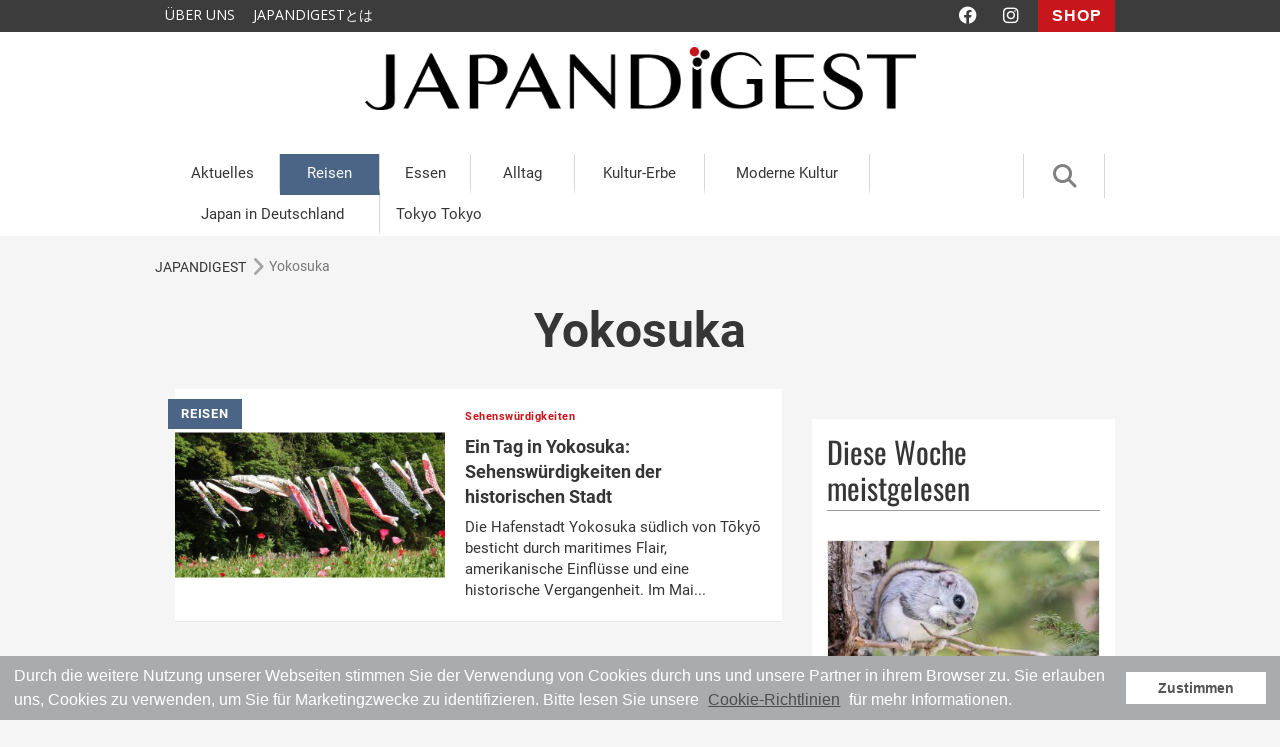

--- FILE ---
content_type: text/html; charset=UTF-8
request_url: https://www.japandigest.de/tags/yokosuka/
body_size: 9103
content:
<!DOCTYPE html><html lang="de"><head><meta charset="UTF-8"><meta http-equiv="X-UA-Compatible" content="IE=edge"><meta name="viewport" content="width=device-width, initial-scale=1"><link rel="canonical" href="https://www.japandigest.dewww.japandigest.de/tags/yokosuka/" /> <script>window.dataLayer = window.dataLayer || [];</script> <link rel="canonical" href="https://www.japandigest.de/tags/yokosuka/"><meta name="robots" content="noindex"><script type='text/javascript'>dataLayer.push({
			'theme' : 'japandigest',
			'hierarchy':'tags'});</script>  <script>(function(w, d, s, l, i) {
        w[l] = w[l] || [];
        w[l].push({
            'gtm.start': new Date().getTime(),
            event: 'gtm.js'
        });
        var f = d.getElementsByTagName(s)[0],
            j = d.createElement(s),
            dl = l != 'dataLayer' ? '&l=' + l : '';
        j.async = true;
        j.src =
            'https://www.googletagmanager.com/gtm.js?id=' + i + dl;
        f.parentNode.insertBefore(j, f);
    })(window, document, 'script', 'dataLayer', 'GTM-PNWBSHW');</script>    <script>(function(w,d,s,l,i){w[l]=w[l]||[];w[l].push({'gtm.start':
	new Date().getTime(),event:'gtm.js'});var f=d.getElementsByTagName(s)[0],
	j=d.createElement(s),dl=l!='dataLayer'?'&l='+l:'';j.async=true;j.src=
	'https://www.googletagmanager.com/gtm.js?id='+i+dl;f.parentNode.insertBefore(j,f);
	})(window,document,'script','dataLayer','GTM-W3SCLHB');</script> <link rel="shortcut icon" href="https://www.japandigest.de/wp-content/themes/japandigest/favicon.ico" type="image/vnd.microsoft.icon"><meta name="google-site-verification" content="KHVCE7Pbe4dm56QpQBSs5adhPEcj0-knddwT2J0hDrg" /><link rel="icon" href="https://www.japandigest.de/favicon.ico" type="image/vnd.microsoft.icon"><link type="text/css" media="all" href="https://www.japandigest.de/wp-content/cache/autoptimize/css/autoptimize_1378b20eb969edbc2ce1e45b0b9440ff.css" rel="stylesheet" /><title>Yokosuka Archives - JAPANDIGEST</title> <script>var ajaxurl = 'https://www.japandigest.de/wp-admin/admin-ajax.php';</script> <link rel="canonical" href="https://www.japandigest.de/tags/yokosuka/" /> <script type='application/ld+json' class='yoast-schema-graph yoast-schema-graph--main'>{"@context":"https://schema.org","@graph":[{"@type":"Organization","@id":"https://www.japandigest.de/#organization","name":"","url":"https://www.japandigest.de/","sameAs":[]},{"@type":"WebSite","@id":"https://www.japandigest.de/#website","url":"https://www.japandigest.de/","name":"JAPANDIGEST","publisher":{"@id":"https://www.japandigest.de/#organization"},"potentialAction":{"@type":"SearchAction","target":"https://www.japandigest.de/?s={search_term_string}","query-input":"required name=search_term_string"}},{"@type":"CollectionPage","@id":"https://www.japandigest.de/tags/yokosuka/#webpage","url":"https://www.japandigest.de/tags/yokosuka/","inLanguage":"en-GB","name":"Yokosuka Archives - JAPANDIGEST","isPartOf":{"@id":"https://www.japandigest.de/#website"}}]}</script> <link rel='dns-prefetch' href='//www.google.com' /><link rel='dns-prefetch' href='//ajax.googleapis.com' /><link rel='dns-prefetch' href='//s.w.org' /> <script type='text/javascript'>var wpp_params = {"sampling_active":"0","sampling_rate":"100","ajax_url":"https:\/\/www.japandigest.de\/wp-json\/wordpress-popular-posts\/v1\/popular-posts\/","ID":"","token":"9a94d47688","debug":""};</script> <script type='text/javascript' src='https://www.japandigest.de/wp-content/plugins/wordpress-popular-posts/public/js/wpp-4.2.0.min.js?ver=4.2.2'></script> <script type='text/javascript' src='https://www.japandigest.de/wp-includes/js/jquery/jquery.js?ver=1.12.4-wp'></script> <script type='text/javascript' src='https://www.japandigest.de/wp-includes/js/jquery/jquery-migrate.min.js?ver=1.4.1'></script> <script type='text/javascript' src='https://ajax.googleapis.com/ajax/libs/jquery/1.12.4/jquery.min.js'></script> <script type='text/javascript' src='https://www.japandigest.de/wp-content/themes/japandigest/js/bootstrap.min.js'></script> <link rel="icon" href="https://www.japandigest.de/wp-content/uploads/2016/11/48.png" sizes="32x32" /><link rel="icon" href="https://www.japandigest.de/wp-content/uploads/2016/11/48.png" sizes="192x192" /><link rel="apple-touch-icon-precomposed" href="https://www.japandigest.de/wp-content/uploads/2016/11/48.png" /><meta name="msapplication-TileImage" content="https://www.japandigest.de/wp-content/uploads/2016/11/48.png" /><meta property="fb:app_id" content="1958526154380755"><meta property="article:publisher" content="https://www.facebook.com/japandigest/" /><meta property="og:title" content="Ein Tag in Yokosuka: Sehenswürdigkeiten der historischen Stadt"><meta property="og:type" content="article"><meta property="og:description" content="Die Hafenstadt Yokosuka südlich von Tōkyō besticht durch maritimes Flair, amerikanische Einflüsse und eine historische Vergangenheit. Im Mai 2017 war ich dort zu Besuch und habe mir ein paar der Sehenswürdigkeiten angeschaut. Ein kleines Ausflugstagebuch."><meta property="og:url" content="https://www.japandigest.de/reisen/tourismus/sehenswuerdigkeiten/yokosuka/"><meta name="twitter:card" content="summary"><meta name="twitter:site" content="@japandigest" /><meta name="twitter:creator" content="@japandigest" /><meta property="og:image" content="https://www.japandigest.de/wp-content/uploads/2020/03/1-1.jpg"><link href="https://cdnjs.cloudflare.com/ajax/libs/font-awesome/6.4.2/css/all.min.css" rel="stylesheet" type="text/css" media="all" /> <script data-ad-client="ca-pub-8479643452572942" async src="https://pagead2.googlesyndication.com/pagead/js/adsbygoogle.js"></script> <script src="https://kit.fontawesome.com/a667f839ae.js" crossorigin="anonymous"></script> </head><body> <noscript><iframe src="https://www.googletagmanager.com/ns.html?id=GTM-PNWBSHW" height="0" width="0" style="display:none;visibility:hidden"></iframe></noscript> <noscript><iframe src="https://www.googletagmanager.com/ns.html?id=GTM-W3SCLHB"
 height="0" width="0" style="display:none;visibility:hidden"></iframe></noscript><div id="fb-root"></div> <script>(function(d, s, id) {
        var js, fjs = d.getElementsByTagName(s)[0];
        if (d.getElementById(id)) return;
        js = d.createElement(s);
        js.id = id;
        js.async = true;
        js.src = "//connect.facebook.net/en_US/sdk.js#xfbml=1&version=v2.8&appId=1958526154380755";
        fjs.parentNode.insertBefore(js, fjs);
    }(document, 'script', 'facebook-jssdk'));</script> <header id="header" class="header"><div class="header-head"><div class="container"> <a href="https://www.japandigest.de/japan-digest/" class="header-for-webpartner"> ÜBER UNS </a> <a href="https://www.japandigest.de/japan-digest-jp/" class="header-for-webpartner" style="margin-left: 18px;"> JAPANDIGESTとは </a><ul class="nav navbar-nav navbar-right mobile-nav-sub"><li> <a href="https://www.facebook.com/japandigest/" target="_blank" class="header-sns header-facebook"> <i class="fa fa-facebook"></i> </a></li><li> <a href="https://www.instagram.com/japandigest/" target="_blank" class="header-sns header-instagram"> <i class="fa fa-instagram"></i> </a></li><li> <a href="https://www.japandigest.de/bestellung_select/" class="abo">SHOP</a></li></ul></div></div><div class="container"> <a class="img-responsive header-logo" href="https://www.japandigest.de"><img src="https://www.japandigest.de/wp-content/themes/japandigest/images/common/japan-digest-logo-top.png" width="660" height="75" alt="JAPAN DIGEST" /></a><div class="header-nav collapse navbar-collapse navbar-cat-collapse"><div id="mobile-menu-toggle" class="mobile-menu-toggle-wrap"> <span class="mobile-menu-toggle"></span></div><ul class="nav navbar-nav navbar-nav-main mobile-nav-main"><li class="dropdown header-aktuelles"> <span class="mobile-menu-main"><i class="fa fa-angle-right" aria-hidden="true"></i></span> <a href="https://www.japandigest.de/aktuelles/" class="dropdown-toggle" data-toggle="" data-hover="dropdown" data-delay="10">Aktuelles</a><div class="container container-header dropdown-menu" role="menu"><div class="row row-header"><div class="col-sm-3"><div class="mobile-menu-wrap"> <a class="header-sub" href="https://www.japandigest.de/aktuelles/news/">News</a></div><div class="mobile-menu-wrap"> <a class="header-sub" href="https://www.japandigest.de/aktuelles/events/">Events</a></div></div><div class="col-sm-3"><div class="mobile-menu-wrap"> <a class="header-sub" href="https://www.japandigest.de/aktuelles/100japaner/">100 wichtige Japaner</a></div><div class="mobile-menu-wrap"> <a class="header-sub" href="https://www.japandigest.de/aktuelles/technologie-roboter/">Technologie + Roboter</a></div></div><div class="col-sm-3"><div class="mobile-menu-wrap"> <a class="header-sub" href="https://www.japandigest.de/aktuelles/kolumne/">Kolumne</a></div></div><div class="col-sm-3"><div class="mobile-menu-wrap"> <a class="header-sub" href="https://www.japandigest.de/aktuelles/politik/">Politik</a></div></div></div></div></li><li class="dropdown header-reisen is-current-category"> <span class="mobile-menu-main"><i class="fa fa-angle-right" aria-hidden="true"></i></span> <a href="https://www.japandigest.de/reisen/" class="dropdown-toggle" data-toggle="" data-hover="dropdown" data-delay="10">Reisen</a><div class="container container-header dropdown-menu" role="menu"><div class="row row-header"><div class="col-sm-3"><div class="mobile-menu-wrap"> <a class="header-sub" href="https://www.japandigest.de/reisen/tourismus/">Tourismus</a></div><div class="mobile-menu-wrap"> <a class="header-sub" href="https://www.japandigest.de/reisen/essen/">Essen + Trinken</a></div></div><div class="col-sm-3"><div class="mobile-menu-wrap"> <a class="header-sub" href="https://www.japandigest.de/reisen/transport/">Transport</a></div></div><div class="col-sm-3"><div class="mobile-menu-wrap"> <a class="header-sub" href="https://www.japandigest.de/reisen/unterkunft/">Unterkünfte</a></div></div><div class="col-sm-3"><div class="mobile-menu-wrap"> <a class="header-sub" href="https://www.japandigest.de/reisen/natur/">Natur</a></div></div></div></div></li><li class="dropdown header-essen"><a href="https://www.japandigest.de/reisen/essen/" class="dropdown-toggle">Essen</a></li><li class="dropdown header-alltag"> <span class="mobile-menu-main"><i class="fa fa-angle-right" aria-hidden="true"></i></span> <a href="https://www.japandigest.de/alltag/" class="dropdown-toggle" data-toggle="" data-hover="dropdown" data-delay="10">Alltag</a><div class="container container-header dropdown-menu" role="menu"><div class="row row-header"><div class="col-sm-3"><div class="mobile-menu-wrap"> <a class="header-sub" href="https://www.japandigest.de/alltag/sprache/">Sprache</a></div></div><div class="col-sm-3"><div class="mobile-menu-wrap"> <a class="header-sub" href="https://www.japandigest.de/alltag/gesundheit/">Gesundheit</a></div></div><div class="col-sm-3"><div class="mobile-menu-wrap"> <a class="header-sub" href="https://www.japandigest.de/alltag/verhalten/">Verhalten</a></div></div><div class="col-sm-3"><div class="mobile-menu-wrap"> <a class="header-sub" href="https://www.japandigest.de/alltag/auf-nach-japan/">Auf nach Japan</a></div></div><div class="col-sm-3"><div class="mobile-menu-wrap"> <a class="header-sub" href="https://www.japandigest.de/alltag/langfristig-in-japan/">Langfristig in Japan</a></div></div></div></div></li><li class="dropdown header-kulturerbe"> <span class="mobile-menu-main"><i class="fa fa-angle-right" aria-hidden="true"></i></span> <a href="https://www.japandigest.de/kulturerbe/" class="dropdown-toggle" data-toggle="" data-hover="dropdown" data-delay="10">Kultur-Erbe</a><div class="container container-header dropdown-menu" role="menu"><div class="row row-header"><div class="col-sm-3"><div class="mobile-menu-wrap"> <a class="header-sub" href="https://www.japandigest.de/kulturerbe/geschichte/">Geschichte</a></div></div><div class="col-sm-3"><div class="mobile-menu-wrap"> <a class="header-sub" href="https://www.japandigest.de/kulturerbe/brauch/">Bräuche</a></div></div><div class="col-sm-3"><div class="mobile-menu-wrap"> <a class="header-sub" href="https://www.japandigest.de/kulturerbe/religion/">Religion + Übernatürliches</a></div></div></div></div></li><li class="dropdown header-moderne-kultur"> <span class="mobile-menu-main"><i class="fa fa-angle-right" aria-hidden="true"></i></span> <a href="https://www.japandigest.de/moderne-kultur/" class="dropdown-toggle" data-toggle="" data-hover="dropdown" data-delay="10">Moderne Kultur</a><div class="container container-header dropdown-menu" role="menu"><div class="row row-header"><div class="col-sm-3"><div class="mobile-menu-wrap"> <a class="header-sub" href="https://www.japandigest.de/moderne-kultur/literatur/">Literatur</a></div><div class="mobile-menu-wrap"> <a class="header-sub" href="https://www.japandigest.de/moderne-kultur/subkultur/">Popkultur </a></div></div><div class="col-sm-3"><div class="mobile-menu-wrap"> <a class="header-sub" href="https://www.japandigest.de/moderne-kultur/film/">Film</a></div><div class="mobile-menu-wrap"> <a class="header-sub" href="https://www.japandigest.de/moderne-kultur/musik/">Musik</a></div></div><div class="col-sm-3"><div class="mobile-menu-wrap"> <a class="header-sub" href="https://www.japandigest.de/moderne-kultur/kunst/">Kunst</a></div><div class="mobile-menu-wrap"> <a class="header-sub" href="https://www.japandigest.de/moderne-kultur/sport/">Sport</a></div></div><div class="col-sm-3"><div class="mobile-menu-wrap"> <a class="header-sub" href="https://www.japandigest.de/moderne-kultur/design/">Design</a></div></div></div></div></li><li class="dropdown header-japan-in-deutschland"> <span class="mobile-menu-main"><i class="fa fa-angle-right" aria-hidden="true"></i></span> <a href="https://www.japandigest.de/japan-in-deutschland/" class="dropdown-toggle" data-toggle="" data-hover="dropdown" data-delay="10">Japan in Deutschland</a><div class="container container-header dropdown-menu" role="menu"><div class="row row-header"><div class="col-sm-3"><div class="mobile-menu-wrap"> <a class="header-sub" href="https://www.japandigest.de/japan-in-deutschland/genuss/">Genuss</a></div><div class="mobile-menu-wrap"> <a class="header-sub" href="https://www.japandigest.de/japan-in-deutschland/reise-kultur/">Reisen + Kultur</a></div></div><div class="col-sm-3"><div class="mobile-menu-wrap"> <a class="header-sub" href="https://www.japandigest.de/japan-in-deutschland/japanologie/">Japanologie</a></div></div><div class="col-sm-3"><div class="mobile-menu-wrap"> <a class="header-sub" href="https://www.japandigest.de/japan-in-deutschland/rezepte/">Rezepte</a></div></div><div class="col-sm-3"><div class="mobile-menu-wrap"> <a class="header-sub" href="https://www.japandigest.de/japan-in-deutschland/kolumne/">Kolumne: Japan und Deutschland</a></div></div></div></div></li><li class="dropdown header-recipe header-tokyotokoyo"><a href="https://www.japandigest.de/tokyotokyo/" class="dropdown-toggle">Tokyo Tokyo</a></li><div class="mobile-nav-main-sub row"><div class="sidebar-link-abo-wrapper col-xs-6"> <a href="https://www.japandigest.de/bestellung_select/">SHOP</a></div><div class="sidebar-sns-wrapper col-xs-6"> <a href="https://www.facebook.com/japandigest/" target="_blank"><i class="fa fa-facebook-square" aria-hidden="true"></i></a> <a href="https://www.instagram.com/japandigest/" target="_blank"><i class="fa fa-instagram" aria-hidden="true"></i></a></div></div></ul><ul class="nav navbar-nav navbar-right navbar-right-search"><li class="header-separate"></li><li id="modal-open" class="search"> <i class="fa fa-search"></i></li><li class="header-separate"></li></ul></div></div></header><div class="modal-wrap"><div id="modal-content" class="modal-block disp-none"><div class="container"><div class="row"><div class="col-md-12"><div class="search-area"><form action="" class="search-input-area"><div class="search-input-area-inner"> <input type="text" placeholder="Suchbegriff" class="search-input-form" id="input-text"></div></form> <span class="image-sprite image-sprite-searchbig">search</span> <span id="modal-close" class="image-sprite image-sprite-modalclose">close</span></div></div><div class="col-md-6 col-md-offset-3 col-sm-10 col-sm-offset-1"><section class="block-neueste-artikel block-model-search clearfix"><div class="neueste-wrap" id="search-result"></div></section><div class="btn-center-wrap"> <button id="ajax-block-search-list-btn" class="btn btn-more-ajax disp-none">mehr ARTIKEL laden</button> <img id="ajax-loading-search" class="disp-none" src="https://www.japandigest.de/wp-content/themes/japandigest/css/images/bx_loader.gif" alt=""></div></div></div></div></div></div><div class="breadcrumb_wrapper"><ol class="container"><li itemscope itemtype="http://data-vocabulary.org/Breadcrumb"><a href="/" itemprop="url"><span itemprop="title">JAPANDIGEST</span></a><i class="fa fa-angle-right"></i></li><li itemscope itemtype="http://data-vocabulary.org/Breadcrumb"><span itemprop="title" class="current wp">Yokosuka</span></li></ol></div><div class="container main-wrap"><div class="row"><h1 class="tag-archive-title">Yokosuka</h1><div class="col-md-8 left-col"><div class="col-sm-12 artile-list-grid artile-list-grid-tagarchive"> <a href="https://www.japandigest.de/reisen/tourismus/sehenswuerdigkeiten/yokosuka/" class="artikel-list-wrap clearfix popular-post-list"> <img src="https://www.japandigest.de/wp-content/uploads/2020/03/1-1-768x379.jpg" class="list-article-img" alt="Koi-Flaggen im Blumenpark in Yokosuka"><div class="artikel-list-right"> <span class="on-image-cat cat-reisen"> REISEN </span> <span class="content-sub"> Sehenswürdigkeiten </span><p class="content-heading"> Ein Tag in Yokosuka: Sehenswürdigkeiten der historischen Stadt</p><p class="content-excerpt"> Die Hafenstadt Yokosuka südlich von Tōkyō besticht durch maritimes Flair, amerikanische Einflüsse und eine historische Vergangenheit. Im Mai...</p></div> </a></div></div><div class="col-md-4 right-col"><div class="ad-spacing ad-spacing-bottom"><section class="block-ad-square clearfix"> <span class="ad-heading">ADVERTISEMENT</span> <a class="ad-wrap" href="https://www.japandigest.de/japan-in-deutschland/reise-kultur/japan-woche-2020/" > <img class="ad-square-img" src="https://www.japandigest.de/wp-content/uploads/2020/09/JapanWoche2020_square.gif" alt="Japan Wocher 2020" onload="dataLayer.push({
 'event': 'trackevent',
 'pageId': 'https://www.japandigest.de/tags/yokosuka',
 'type': 'AdsImpressionInSidebar',
 'title': 'JapanWoche2020_square'});" onclick="dataLayer.push({
 'event': 'trackevent',
 'pageId': 'https://www.japandigest.de/tags/yokosuka',
 'type': 'AdsClick',
 'title': 'JapanWoche2020_square'});" /> </a></section></div><section class="block-meistgelesen-side block-neueste-artikel"><h2 class="heading-title">Diese Woche meistgelesen</h2><ul class="wpp-list"><div class="col-sm-12 artile-list-grid"><a href="https://www.japandigest.de/reisen/natur/tiere/top-10-tiere-in-japan/" class="artikel-list-wrap clearfix popular-post-list"><img src="https://www.japandigest.de/wp-content/themes/japandigest/images/common/nowloading.gif" data-echo="https://www.japandigest.de/wp-content/uploads/2023/08/23183781_m-e1692780357598-366x180.jpg" alt="" /><div class="artikel-list-right"><span class="on-image-cat cat-reisen">REISEN</span><span class="content-sub">Tierwelten</span><p class="content-heading">Top 10 Tiere in Japan und wo man sie finden kann</p><p class="content-excerpt">Japan ist berühmt für seine einzigartige Kultur und Geschichte. Denken Sie an Tempel, Samurai und Kimonos. Aber wussten Sie, dass Japan auch...</p></div></a></div><div class="col-sm-12 artile-list-grid"><a href="https://www.japandigest.de/reisen/essen/essen/5-japanische-saucen/" class="artikel-list-wrap clearfix popular-post-list"><img src="https://www.japandigest.de/wp-content/themes/japandigest/images/common/nowloading.gif" data-echo="https://www.japandigest.de/wp-content/uploads/2016/11/a83a2c46526e73dc3fb2589539b4038a_l-366x180.jpg" alt="Takoyaki auf einem Teller mit Sauce" /><div class="artikel-list-right"><span class="on-image-cat cat-reisen">REISEN</span><span class="content-sub">Essen</span><p class="content-heading">5 japanische Saucen, bei denen Ihnen das Wasser im Mund zusammenläuft</p><p class="content-excerpt">Sojasauce gehört auch in hiesigen Küchen mittlerweile zum Standard-Sortiment. Doch noch mehr Saucen bringen Würze in die japanische Küche! J...</p></div></a></div><div class="col-sm-12 artile-list-grid"><a href="https://www.japandigest.de/reisen/natur/kuzu/" class="artikel-list-wrap clearfix popular-post-list"><img src="https://www.japandigest.de/wp-content/themes/japandigest/images/common/nowloading.gif" data-echo="https://www.japandigest.de/wp-content/uploads/2020/10/Kuzu6-e1602490711851-366x180.jpg" alt="Kuzu-Pflanze" /><div class="artikel-list-right"><span class="on-image-cat cat-reisen">REISEN</span><span class="content-sub">Natur</span><p class="content-heading">Kuzu – Fluch und Segen einer japanischen Bohnenpflanze</p><p class="content-excerpt">Kuzu ist ein heimlicher Favorit unter den internationalen Haute Cuisine-Chefs und bei Bioladen-Fans. Sie haben neu entdeckt, was japanische...</p></div></a></div><div class="col-sm-12 artile-list-grid"><a href="https://www.japandigest.de/reisen/tourismus/tokyo-mit-kindern/" class="artikel-list-wrap clearfix popular-post-list"><img src="https://www.japandigest.de/wp-content/themes/japandigest/images/common/nowloading.gif" data-echo="https://www.japandigest.de/wp-content/uploads/2025/05/iStock-1176326385-366x180.jpg" alt="" /><div class="artikel-list-right"><span class="on-image-cat cat-reisen">REISEN</span><span class="content-sub">Tourismus</span><p class="content-heading">Tōkyō mit Kindern: Tipps und Tricks für Familien auf Reisen</p><p class="content-excerpt">Tōkyō mit Kindern – geht das überhaupt? Zwischen Sushi-Bars, Neonlichtern und Menschenmassen wirkt Japans Megacity auf den ersten Blick weni...</p></div></a></div></ul><div class="col-sm-12 artile-list-grid"> <script async src="https://pagead2.googlesyndication.com/pagead/js/adsbygoogle.js?client=ca-pub-8479643452572942"
			crossorigin="anonymous"></script> <ins class="adsbygoogle"
 style="display:block"
 data-ad-format="fluid"
 data-ad-layout-key="-6y+f1-1r-45+e9"
 data-ad-client="ca-pub-8479643452572942"
 data-ad-slot="3076661921"></ins> <script>(adsbygoogle = window.adsbygoogle || []).push({});</script> </div></section><section class="block-meistgelesen-side block-neueste-artikel"><h2 class="heading-title">Top Stories</h2><div class="swiper-slide"><a href="https://www.japandigest.de/reisen/tourismus/sehenswuerdigkeiten/shirakawago-gokayama/" class="menubox-wrap menubox-wrap-head"><img src="https://www.japandigest.de/wp-content/uploads/2022/03/iStock-488872557-e1647881497819-732x360.jpg" alt="Shirakawago" /><div class="menubox-contents"><span class="content-sub">Sehenswürdigkeiten</span><h3 class="content-heading">Shirakawago &#038; Gokayama – Japanische Märchendörfer in den Bergen</h3><p class="content-excerpt">Trotz ihrer abgelegenen Lage tief in den Bergen der Japanischen Alpen sind die Dörfer Shirakawago und Gokayama beliebte Touristenattraktione...</p></div></a></div><div class="swiper-slide"><a href="https://www.japandigest.de/kulturerbe/brauch/brauch/yakudoshi/" class="menubox-wrap menubox-wrap-head"><img src="https://www.japandigest.de/wp-content/uploads/2017/03/7572870450_ed6f61fa02_k-732x360.jpg" alt="yakudoshi" /><div class="menubox-contents"><span class="content-sub">Traditionelle Bräuche</span><h3 class="content-heading">Unglücksjahr Yakudoshi: Vom Aberglauben zur Alltags-Tradition</h3><p class="content-excerpt">In Japan spielen Traditionen und Bräuche im Alltag eine große Rolle - als positive oder negative Einflüsse. Zu diesen zählen auch die Yakudo...</p></div></a></div><div class="swiper-slide"><a href="https://www.japandigest.de/reisen/essen/restaurants/wann-japan-reisende-guenstig-speisen/" class="menubox-wrap menubox-wrap-head"><img src="https://www.japandigest.de/wp-content/uploads/2023/08/熊澤充-732x360.jpg" alt="Tempura Menü" /><div class="menubox-contents"><span class="content-sub">Restaurants</span><h3 class="content-heading">Der wundersame Mechanismus japanischer Restaurants &#8211; und wann Japan-Reisende günstig</h3><p class="content-excerpt">Es gab eine Zeit, in der Japan als sehr exklusives Pflaster galt - zu weit weg, zu kostspielig, um nur an eine Reise zu denken. Doch alle Ja...</p></div></a></div><div class="swiper-slide"><a href="https://www.japandigest.de/japan-in-deutschland/rezepte/umeboshi-udon/" class="menubox-wrap menubox-wrap-head"> <img src="https://www.japandigest.de/wp-content/uploads/2019/01/DSCF2146-24-732x360.jpg" alt="Umeboshi Udon mit japanischer Hackfleischsauce"><div class="menubox-contents"><span class="content-sub">Rezepte</span><h3 class="content-heading">Umeboshi Udon mit japanischer Hackfleischsauce</h3><p class="content-excerpt">Der salzige, leicht fruchtige Geschmack der Umeboshi harmoniert hervorragend mit der herzhaften japanischen Hackfleischsauce und verleiht di...</p></div></a></div></section><section class="section-hiring"><h3>Autoren gesucht</h3><p>Lesen Sie <a href="https://www.japandigest.de/autor-werden/">hier</a>, wie Sie Teil unseres Teams werden!</p></section><section class="block-neueste-artikel clearfix"><h2 class="heading-title">Neueste Artikel</h2><div class="neueste-wrap"> <a href="https://www.japandigest.de/reisen/tourismus/idyllisches-etajima-ein-kurzurlaub-im-binnenmeer/" class="neueste-box neueste-articles-list"> <span class="neueste-rank">1</span> <span class="neueste-cat cat-reisen">REISEN</span> <span class="content-sub">Tourismus</span> <span class="neueste-date">20. Januar 2026</span><p class="content-heading">Idyllisches Etajima: Ein Kurzurlaub im Binnenmeer</p> </a> <a href="https://www.japandigest.de/japan-in-deutschland/rezepte/garnelen-reis/" class="neueste-box neueste-articles-list"> <span class="neueste-rank">2</span> <span class="neueste-cat cat-japan-in-deutschland">JAPAN IN DEUTSCHLAND</span> <span class="content-sub">Rezepte</span> <span class="neueste-date">18. Januar 2026</span><p class="content-heading">Garnelen-Reis</p> </a> <a href="https://www.japandigest.de/aktuelles/events/the-sound-of-epic-anime-konzerttour-2026/" class="neueste-box neueste-articles-list"> <span class="neueste-rank">3</span> <span class="neueste-cat cat-aktuelles">AKTUELLES</span> <span class="content-sub">Events</span> <span class="neueste-date">15. Januar 2026</span><p class="content-heading">The Sound of Epic Anime Konzerttour 2026</p> </a> <a href="https://www.japandigest.de/japan-in-deutschland/rezepte/suse-kostlichkeit-yuzu-mochi/" class="neueste-box neueste-articles-list"> <span class="neueste-rank">4</span> <span class="neueste-cat cat-japan-in-deutschland">JAPAN IN DEUTSCHLAND</span> <span class="content-sub">Rezepte</span> <span class="neueste-date">11. Januar 2026</span><p class="content-heading">Süße Köstlichkeit: Yuzu-Mochi</p> </a> <a href="https://www.japandigest.de/aktuelles/kolumne/ausblick-das-passiert-2026-in-japan/" class="neueste-box neueste-articles-list"> <span class="neueste-rank">5</span> <span class="neueste-cat cat-aktuelles">AKTUELLES</span> <span class="content-sub">Gesellschaft</span> <span class="neueste-date">7. Januar 2026</span><p class="content-heading">Ausblick: Das passiert 2026 in Japan</p> </a> <a href="https://www.japandigest.de/japan-in-deutschland/rezepte/okra-mit-hahnchen-in-sesamsauce/" class="neueste-box neueste-articles-list"> <span class="neueste-rank">6</span> <span class="neueste-cat cat-japan-in-deutschland">JAPAN IN DEUTSCHLAND</span> <span class="content-sub">Rezepte</span> <span class="neueste-date">4. Januar 2026</span><p class="content-heading">Okra mit Hähnchen in Sesamsauce</p> </a> <a href="https://www.japandigest.de/aktuelles/kolumne/jahresruckblick-auf-reiwa-7-das-hat-japan-2025-bewegt/" class="neueste-box neueste-articles-list"> <span class="neueste-rank">7</span> <span class="neueste-cat cat-aktuelles">AKTUELLES</span> <span class="content-sub">Gesellschaft</span> <span class="neueste-date">31. Dezember 2025</span><p class="content-heading">Jahresrückblick auf Reiwa 7: Das hat Japan 2025 bewegt und geprägt</p> </a> <a href="https://www.japandigest.de/aktuelles/events/mag-c-2026/" class="neueste-box neueste-articles-list"> <span class="neueste-rank">8</span> <span class="neueste-cat cat-aktuelles">AKTUELLES</span> <span class="content-sub">Events</span> <span class="neueste-date">30. Dezember 2025</span><p class="content-heading">MAG-C 2026</p> </a> <a href="https://www.japandigest.de/japan-in-deutschland/rezepte/herzhafter-winterklassiker-oden/" class="neueste-box neueste-articles-list"> <span class="neueste-rank">9</span> <span class="neueste-cat cat-japan-in-deutschland">JAPAN IN DEUTSCHLAND</span> <span class="content-sub">Rezepte</span> <span class="neueste-date">28. Dezember 2025</span><p class="content-heading">Herzhafter Winterklassiker: Oden</p> </a> <a href="https://www.japandigest.de/kulturerbe/religion/ise-jingu-und-der-shinto/" class="neueste-box neueste-articles-list"> <span class="neueste-rank">10</span> <span class="neueste-cat cat-kulturerbe">KULTUR-ERBE</span> <span class="content-sub">Religion &#038; Übernatürliches</span> <span class="neueste-date">26. Dezember 2025</span><p class="content-heading">Japan Travel Photographers Association: Ise Jingū und der Shintō</p> </a> <a href="https://www.japandigest.de/reisen/tourismus/disney-christmas-in-tokyo-winterromantik-saisonkultur/" class="neueste-box neueste-articles-list"> <span class="neueste-rank">11</span> <span class="neueste-cat cat-reisen">REISEN</span> <span class="content-sub">Tourismus</span> <span class="neueste-date">24. Dezember 2025</span><p class="content-heading">Disney Christmas in Tōkyō: Winterromantik &#038; Saisonkultur</p> </a> <a href="https://www.japandigest.de/japan-in-deutschland/rezepte/traditionelle-neujahrsbeilage-namasu/" class="neueste-box neueste-articles-list"> <span class="neueste-rank">12</span> <span class="neueste-cat cat-japan-in-deutschland">JAPAN IN DEUTSCHLAND</span> <span class="content-sub">Rezepte</span> <span class="neueste-date">21. Dezember 2025</span><p class="content-heading">Traditionelle Neujahrsbeilage: Namasu</p> </a> <a href="https://www.japandigest.de/aktuelles/events/kokubu-the-drums-of-japan-infinity-tour-2026/" class="neueste-box neueste-articles-list"> <span class="neueste-rank">13</span> <span class="neueste-cat cat-aktuelles">AKTUELLES</span> <span class="content-sub">Events</span> <span class="neueste-date">19. Dezember 2025</span><p class="content-heading">KOKUBU – The Drums of Japan – „INFINITY“-Tour 2026</p> </a> <a href="https://www.japandigest.de/japan-in-deutschland/rezepte/herzhafter-reis-hijiki-gohan/" class="neueste-box neueste-articles-list"> <span class="neueste-rank">14</span> <span class="neueste-cat cat-japan-in-deutschland">JAPAN IN DEUTSCHLAND</span> <span class="content-sub">Rezepte</span> <span class="neueste-date">18. Dezember 2025</span><p class="content-heading">Herzhafter Reis: Hijiki-Gohan</p> </a> <a href="https://www.japandigest.de/aktuelles/news/takaichis-erster-monat-im-amt-ein-frischer-wind-fur-japan/" class="neueste-box neueste-articles-list"> <span class="neueste-rank">15</span> <span class="neueste-cat cat-aktuelles">AKTUELLES</span> <span class="content-sub">News</span> <span class="neueste-date">17. Dezember 2025</span><p class="content-heading">Takaichis erster Monat im Amt: Ein frischer Wind für Japan?</p> </a></div></section></div></div></div><footer id="footer" class="footer"><div class="container"><div class="row footer-first"><div class="col-md-2 col-sm-4"><ul class="list-unstyled"><li class="footer-menu-main"><a href="https://www.japandigest.de/aktuelles/">Aktuelles</a></li><li class="footer-menu-list"><a href="https://www.japandigest.de/aktuelles/news/">News</a></li><li class="footer-menu-list"><a href="https://www.japandigest.de/aktuelles/events/">Events</a></li><li class="footer-menu-list"><a href="https://www.japandigest.de/aktuelles/100japaner/">100 wichtige Japaner</a></li><li class="footer-menu-list"><a href="https://www.japandigest.de/aktuelles/kolumne/">Gesellschaft</a></li><li class="footer-menu-list"><a href="https://www.japandigest.de/aktuelles/politik/">Politik & Wirtschaft</a></li><li class="footer-menu-list"><a href="https://www.japandigest.de/aktuelles/technologie-roboter/">Wissenschaft & Forschung</a></li></ul></div><div class="col-md-2 col-sm-4"><ul class="list-unstyled"><li class="footer-menu-main"><a href="https://www.japandigest.de/reisen/">Reisen</a></li><li class="footer-menu-list"><a href="https://www.japandigest.de/reisen/tourismus/">Tourismus</a></li><li class="footer-menu-list"><a href="https://www.japandigest.de/reisen/essen/">Essen & Trinken</a></li><li class="footer-menu-list"><a href="https://www.japandigest.de/reisen/transport/">Transport</a></li><li class="footer-menu-list"><a href="https://www.japandigest.de/reisen/unterkunft/">Unterkünfte</a></li><li class="footer-menu-list"><a href="https://www.japandigest.de/reisen/natur/">Natur</a></li><li class="footer-menu-list"><a href="https://www.japandigest.de/reisen/city-guide/">Stadtführer</a></li></ul></div><div class="col-md-2 col-sm-4"><ul class="list-unstyled"><li class="footer-menu-main"><a href="https://www.japandigest.de/alltag/">Alltag</a></li><li class="footer-menu-list"><a href="https://www.japandigest.de/alltag/sprache/">Sprache</a></li><li class="footer-menu-list"><a href="https://www.japandigest.de/alltag/gesundheit/">Gesundheit</a></li><li class="footer-menu-list"><a href="https://www.japandigest.de/alltag/verhalten/">Verhalten</a></li><li class="footer-menu-list"><a href="https://www.japandigest.de/alltag/auf-nach-japan/">Auf nach Japan</a></li><li class="footer-menu-list"><a href="https://www.japandigest.de/alltag/langfristig-in-japan/">Langfristig in Japan</a></li></ul></div><div class="col-md-2 col-sm-4"><ul class="list-unstyled"><li class="footer-menu-main"><a href="https://www.japandigest.de/kulturerbe/">Kultur-Erbe</a></li><li class="footer-menu-list"><a href="https://www.japandigest.de/kulturerbe/geschichte/">Geschichte</a></li><li class="footer-menu-list"><a href="https://www.japandigest.de/kulturerbe/brauch/">Bräuche</a></li><li class="footer-menu-list"><a href="https://www.japandigest.de/kulturerbe/religion/">Religion & Übernatürliches</a></li></ul></div><div class="col-md-2 col-sm-4"><ul class="list-unstyled"><li class="footer-menu-main"><a href="https://www.japandigest.de/moderne-kultur/">Moderne Kultur</a></li><li class="footer-menu-list"><a href="https://www.japandigest.de/moderne-kultur/subkultur/">Popkultur</a></li><li class="footer-menu-list"><a href="https://www.japandigest.de/moderne-kultur/literatur/">Literatur</a></li><li class="footer-menu-list"><a href="https://www.japandigest.de/moderne-kultur/film/">Film</a></li><li class="footer-menu-list"><a href="https://www.japandigest.de/moderne-kultur/kunst/">Kunst</a></li><li class="footer-menu-list"><a href="https://www.japandigest.de/moderne-kultur/musik/">Musik</a></li><li class="footer-menu-list"><a href="https://www.japandigest.de/moderne-kultur/design/">Design</a></li><li class="footer-menu-list"><a href="https://www.japandigest.de/moderne-kultur/sport/">Sport</a></li></ul></div><div class="col-md-2 col-sm-4"><ul class="list-unstyled footer-menu-last"><li class="footer-menu-main"><a href="https://www.japandigest.de/japan-in-deutschland/">Japan in Deutschland</a></li><li class="footer-menu-list"><a href="https://www.japandigest.de/japan-in-deutschland/genuss/">Genuss</a></li><li class="footer-menu-list"><a href="https://www.japandigest.de/japan-in-deutschland/japanologie/">Japanologie</a></li><li class="footer-menu-list"><a href="https://www.japandigest.de/japan-in-deutschland/rezepte/">Rezepte</a></li><li class="footer-menu-list"><a href="https://www.japandigest.de/japan-in-deutschland/kolumne/">Japan & Deutschland</a></li><li class="footer-menu-list"><a href="https://www.japandigest.de/japan-in-deutschland/reise-kultur/">Reise & Kultur</a></li></ul></div></div><div class="row footer-second"><div class="col-md-12"><ul class="list-unstyled list-inline footer-sub-menu-first"><li><a href="https://www.japandigest.de/japan-digest/">ÜBER JAPANDIGEST</a></li><li><a href="https://www.japandigest.de/impressum/">IMPRESSUM</a></li><li><a href="https://www.japandigest.de/kontakt/">KONTAKT</a></li><li><a href="https://www.japandigest.de/ebook/">E-BOOK</a></li><li><a href="https://www.japandigest.de/bestellung_select/">SHOP</a></li><li><a href="https://www.japandigest.de/autoren/">ÜBER DIE AUTOREN</a></li><li><a href="https://www.japandigest.de/autor-werden/">AUTOR WERDEN</a></li></ul><ul class="list-unstyled list-inline footer-sub-menu"><li><a href="https://www.japandigest.de/werbepartner/">FÜR WERBEPARTNER / 広告出稿をご検討の方へ</a></li><li><a href="https://www.japandigest.de/privacy-policy/">PRIVACY POLICY</a></li><li><a href="https://www.japandigest.de/kommentarregeln/">KOMMENTARREGELN</a></li><li><a href="https://www.japandigest.de/japan-digest-jp/">JAPANDIGESTとは</a></li><li><a href="https://www.japandigest.de/prefectures/">地方自治体様の記事広告制作実績</a></li></ul></div><div class="col-md-12"><div class="footer-social"> <a href="https://www.facebook.com/japandigest/" target="_blank"><span class="social-icon img-circle"><i class="fa fa-facebook"></i></span></a> <a href="https://www.instagram.com/japandigest/" target="_blank"><span class="social-icon img-circle"><i class="fa fa-instagram"></i></span></a></div></div><div class="col-md-12"><hr class="footer-horizon"></div><div class="col-md-12"><div class="footer-company-logo clearfix"> <span class="image-sprite image-sprite-jdlogo img-responsive footer-jd-logo">jd logo</span> <span class="image-sprite image-sprite-ndlogo img-responsive footer-nd-logo hidden-xs">nd logo</span></div></div><div class="col-md-3"><p class="footer-bottom footer-company-info">Doitsu News Digest GmbH<br> Immermannstr. 53<br> 40210 Düsseldorf<br> Germany</p> <a class="footer-bottom footer-group-link" href="http://www.newsdigest.de" target="_blank">www.newsdigest.de</a> <a class="footer-bottom footer-group-link" href="/cdn-cgi/l/email-protection#9ff6f1f9f0dff5feeffef1fbf6f8faecebb1fbfa"><span class="__cf_email__" data-cfemail="721b1c141d32181302131c161b151701065c1617">[email&#160;protected]</span></a> <span class="image-sprite image-sprite-ndlogo img-responsive footer-nd-logo visible-xs">nd logo</span></div><div class="col-md-9"><div class="footer-copyright-wrap"><p class="footer-bottom footer-copyright">Copyright &copy; 2026 Doitsu News Digest GmbH. All Rights Reserved. Do not duplicate or redistribute in any form.<br> Alle Rechte vorbehalten. Vervielfältigung und Weiterverbreitung ohne ausdrückliche Genehmigung nicht gestattet.</p></div></div></div></div></footer> <!-- ngg_resource_manager_marker --><script data-cfasync="false" src="/cdn-cgi/scripts/5c5dd728/cloudflare-static/email-decode.min.js"></script><script type='text/javascript' src='https://www.google.com/recaptcha/api.js?render=6Le7r0kpAAAAAIRsOSS0gDctVMRNAL-bWi2b4BK7&#038;ver=3.0'></script>
<script type='text/javascript' src='https://www.japandigest.de/wp-content/themes/japandigest/js/jquery-fixHeightSimple.min.js'></script>
<script type='text/javascript' src='https://www.japandigest.de/wp-content/themes/japandigest/js/jquery.easing.1.3.js?ver=5.2.3'></script>
<script type='text/javascript' src='https://www.japandigest.de/wp-content/themes/japandigest/js/init.js?ver=5.2.3'></script>
<script type='text/javascript' src='https://www.japandigest.de/wp-content/themes/japandigest/js/echo.min.js?ver=5.2.3'></script>
<script type='text/javascript' src='https://www.japandigest.de/wp-content/themes/japandigest/js/ajax.js?ver=5.2.3'></script>
<script type='text/javascript' src='https://www.japandigest.de/wp-content/themes/japandigest/js/modal.js?ver=5.2.3'></script>
<script type="text/javascript">( function( grecaptcha, sitekey, actions ) {

	var wpcf7recaptcha = {

		execute: function( action ) {
			grecaptcha.execute(
				sitekey,
				{ action: action }
			).then( function( token ) {
				var forms = document.getElementsByTagName( 'form' );

				for ( var i = 0; i < forms.length; i++ ) {
					var fields = forms[ i ].getElementsByTagName( 'input' );

					for ( var j = 0; j < fields.length; j++ ) {
						var field = fields[ j ];

						if ( 'g-recaptcha-response' === field.getAttribute( 'name' ) ) {
							field.setAttribute( 'value', token );
							break;
						}
					}
				}
			} );
		},

		executeOnHomepage: function() {
			wpcf7recaptcha.execute( actions[ 'homepage' ] );
		},

		executeOnContactform: function() {
			wpcf7recaptcha.execute( actions[ 'contactform' ] );
		},

	};

	grecaptcha.ready(
		wpcf7recaptcha.executeOnHomepage
	);

	document.addEventListener( 'change',
		wpcf7recaptcha.executeOnContactform, false
	);

	document.addEventListener( 'wpcf7submit',
		wpcf7recaptcha.executeOnHomepage, false
	);

} )(
	grecaptcha,
	'6Le7r0kpAAAAAIRsOSS0gDctVMRNAL-bWi2b4BK7',
	{"homepage":"homepage","contactform":"contactform"}
);</script> <script type="text/javascript" charset="UTF-8">echo.init({
			 offset: '50',
			 throttle: '5'
						}) ;</script> </body></html>

--- FILE ---
content_type: text/html; charset=utf-8
request_url: https://www.google.com/recaptcha/api2/anchor?ar=1&k=6Le7r0kpAAAAAIRsOSS0gDctVMRNAL-bWi2b4BK7&co=aHR0cHM6Ly93d3cuamFwYW5kaWdlc3QuZGU6NDQz&hl=en&v=PoyoqOPhxBO7pBk68S4YbpHZ&size=invisible&anchor-ms=20000&execute-ms=30000&cb=si1bfopali6a
body_size: 48952
content:
<!DOCTYPE HTML><html dir="ltr" lang="en"><head><meta http-equiv="Content-Type" content="text/html; charset=UTF-8">
<meta http-equiv="X-UA-Compatible" content="IE=edge">
<title>reCAPTCHA</title>
<style type="text/css">
/* cyrillic-ext */
@font-face {
  font-family: 'Roboto';
  font-style: normal;
  font-weight: 400;
  font-stretch: 100%;
  src: url(//fonts.gstatic.com/s/roboto/v48/KFO7CnqEu92Fr1ME7kSn66aGLdTylUAMa3GUBHMdazTgWw.woff2) format('woff2');
  unicode-range: U+0460-052F, U+1C80-1C8A, U+20B4, U+2DE0-2DFF, U+A640-A69F, U+FE2E-FE2F;
}
/* cyrillic */
@font-face {
  font-family: 'Roboto';
  font-style: normal;
  font-weight: 400;
  font-stretch: 100%;
  src: url(//fonts.gstatic.com/s/roboto/v48/KFO7CnqEu92Fr1ME7kSn66aGLdTylUAMa3iUBHMdazTgWw.woff2) format('woff2');
  unicode-range: U+0301, U+0400-045F, U+0490-0491, U+04B0-04B1, U+2116;
}
/* greek-ext */
@font-face {
  font-family: 'Roboto';
  font-style: normal;
  font-weight: 400;
  font-stretch: 100%;
  src: url(//fonts.gstatic.com/s/roboto/v48/KFO7CnqEu92Fr1ME7kSn66aGLdTylUAMa3CUBHMdazTgWw.woff2) format('woff2');
  unicode-range: U+1F00-1FFF;
}
/* greek */
@font-face {
  font-family: 'Roboto';
  font-style: normal;
  font-weight: 400;
  font-stretch: 100%;
  src: url(//fonts.gstatic.com/s/roboto/v48/KFO7CnqEu92Fr1ME7kSn66aGLdTylUAMa3-UBHMdazTgWw.woff2) format('woff2');
  unicode-range: U+0370-0377, U+037A-037F, U+0384-038A, U+038C, U+038E-03A1, U+03A3-03FF;
}
/* math */
@font-face {
  font-family: 'Roboto';
  font-style: normal;
  font-weight: 400;
  font-stretch: 100%;
  src: url(//fonts.gstatic.com/s/roboto/v48/KFO7CnqEu92Fr1ME7kSn66aGLdTylUAMawCUBHMdazTgWw.woff2) format('woff2');
  unicode-range: U+0302-0303, U+0305, U+0307-0308, U+0310, U+0312, U+0315, U+031A, U+0326-0327, U+032C, U+032F-0330, U+0332-0333, U+0338, U+033A, U+0346, U+034D, U+0391-03A1, U+03A3-03A9, U+03B1-03C9, U+03D1, U+03D5-03D6, U+03F0-03F1, U+03F4-03F5, U+2016-2017, U+2034-2038, U+203C, U+2040, U+2043, U+2047, U+2050, U+2057, U+205F, U+2070-2071, U+2074-208E, U+2090-209C, U+20D0-20DC, U+20E1, U+20E5-20EF, U+2100-2112, U+2114-2115, U+2117-2121, U+2123-214F, U+2190, U+2192, U+2194-21AE, U+21B0-21E5, U+21F1-21F2, U+21F4-2211, U+2213-2214, U+2216-22FF, U+2308-230B, U+2310, U+2319, U+231C-2321, U+2336-237A, U+237C, U+2395, U+239B-23B7, U+23D0, U+23DC-23E1, U+2474-2475, U+25AF, U+25B3, U+25B7, U+25BD, U+25C1, U+25CA, U+25CC, U+25FB, U+266D-266F, U+27C0-27FF, U+2900-2AFF, U+2B0E-2B11, U+2B30-2B4C, U+2BFE, U+3030, U+FF5B, U+FF5D, U+1D400-1D7FF, U+1EE00-1EEFF;
}
/* symbols */
@font-face {
  font-family: 'Roboto';
  font-style: normal;
  font-weight: 400;
  font-stretch: 100%;
  src: url(//fonts.gstatic.com/s/roboto/v48/KFO7CnqEu92Fr1ME7kSn66aGLdTylUAMaxKUBHMdazTgWw.woff2) format('woff2');
  unicode-range: U+0001-000C, U+000E-001F, U+007F-009F, U+20DD-20E0, U+20E2-20E4, U+2150-218F, U+2190, U+2192, U+2194-2199, U+21AF, U+21E6-21F0, U+21F3, U+2218-2219, U+2299, U+22C4-22C6, U+2300-243F, U+2440-244A, U+2460-24FF, U+25A0-27BF, U+2800-28FF, U+2921-2922, U+2981, U+29BF, U+29EB, U+2B00-2BFF, U+4DC0-4DFF, U+FFF9-FFFB, U+10140-1018E, U+10190-1019C, U+101A0, U+101D0-101FD, U+102E0-102FB, U+10E60-10E7E, U+1D2C0-1D2D3, U+1D2E0-1D37F, U+1F000-1F0FF, U+1F100-1F1AD, U+1F1E6-1F1FF, U+1F30D-1F30F, U+1F315, U+1F31C, U+1F31E, U+1F320-1F32C, U+1F336, U+1F378, U+1F37D, U+1F382, U+1F393-1F39F, U+1F3A7-1F3A8, U+1F3AC-1F3AF, U+1F3C2, U+1F3C4-1F3C6, U+1F3CA-1F3CE, U+1F3D4-1F3E0, U+1F3ED, U+1F3F1-1F3F3, U+1F3F5-1F3F7, U+1F408, U+1F415, U+1F41F, U+1F426, U+1F43F, U+1F441-1F442, U+1F444, U+1F446-1F449, U+1F44C-1F44E, U+1F453, U+1F46A, U+1F47D, U+1F4A3, U+1F4B0, U+1F4B3, U+1F4B9, U+1F4BB, U+1F4BF, U+1F4C8-1F4CB, U+1F4D6, U+1F4DA, U+1F4DF, U+1F4E3-1F4E6, U+1F4EA-1F4ED, U+1F4F7, U+1F4F9-1F4FB, U+1F4FD-1F4FE, U+1F503, U+1F507-1F50B, U+1F50D, U+1F512-1F513, U+1F53E-1F54A, U+1F54F-1F5FA, U+1F610, U+1F650-1F67F, U+1F687, U+1F68D, U+1F691, U+1F694, U+1F698, U+1F6AD, U+1F6B2, U+1F6B9-1F6BA, U+1F6BC, U+1F6C6-1F6CF, U+1F6D3-1F6D7, U+1F6E0-1F6EA, U+1F6F0-1F6F3, U+1F6F7-1F6FC, U+1F700-1F7FF, U+1F800-1F80B, U+1F810-1F847, U+1F850-1F859, U+1F860-1F887, U+1F890-1F8AD, U+1F8B0-1F8BB, U+1F8C0-1F8C1, U+1F900-1F90B, U+1F93B, U+1F946, U+1F984, U+1F996, U+1F9E9, U+1FA00-1FA6F, U+1FA70-1FA7C, U+1FA80-1FA89, U+1FA8F-1FAC6, U+1FACE-1FADC, U+1FADF-1FAE9, U+1FAF0-1FAF8, U+1FB00-1FBFF;
}
/* vietnamese */
@font-face {
  font-family: 'Roboto';
  font-style: normal;
  font-weight: 400;
  font-stretch: 100%;
  src: url(//fonts.gstatic.com/s/roboto/v48/KFO7CnqEu92Fr1ME7kSn66aGLdTylUAMa3OUBHMdazTgWw.woff2) format('woff2');
  unicode-range: U+0102-0103, U+0110-0111, U+0128-0129, U+0168-0169, U+01A0-01A1, U+01AF-01B0, U+0300-0301, U+0303-0304, U+0308-0309, U+0323, U+0329, U+1EA0-1EF9, U+20AB;
}
/* latin-ext */
@font-face {
  font-family: 'Roboto';
  font-style: normal;
  font-weight: 400;
  font-stretch: 100%;
  src: url(//fonts.gstatic.com/s/roboto/v48/KFO7CnqEu92Fr1ME7kSn66aGLdTylUAMa3KUBHMdazTgWw.woff2) format('woff2');
  unicode-range: U+0100-02BA, U+02BD-02C5, U+02C7-02CC, U+02CE-02D7, U+02DD-02FF, U+0304, U+0308, U+0329, U+1D00-1DBF, U+1E00-1E9F, U+1EF2-1EFF, U+2020, U+20A0-20AB, U+20AD-20C0, U+2113, U+2C60-2C7F, U+A720-A7FF;
}
/* latin */
@font-face {
  font-family: 'Roboto';
  font-style: normal;
  font-weight: 400;
  font-stretch: 100%;
  src: url(//fonts.gstatic.com/s/roboto/v48/KFO7CnqEu92Fr1ME7kSn66aGLdTylUAMa3yUBHMdazQ.woff2) format('woff2');
  unicode-range: U+0000-00FF, U+0131, U+0152-0153, U+02BB-02BC, U+02C6, U+02DA, U+02DC, U+0304, U+0308, U+0329, U+2000-206F, U+20AC, U+2122, U+2191, U+2193, U+2212, U+2215, U+FEFF, U+FFFD;
}
/* cyrillic-ext */
@font-face {
  font-family: 'Roboto';
  font-style: normal;
  font-weight: 500;
  font-stretch: 100%;
  src: url(//fonts.gstatic.com/s/roboto/v48/KFO7CnqEu92Fr1ME7kSn66aGLdTylUAMa3GUBHMdazTgWw.woff2) format('woff2');
  unicode-range: U+0460-052F, U+1C80-1C8A, U+20B4, U+2DE0-2DFF, U+A640-A69F, U+FE2E-FE2F;
}
/* cyrillic */
@font-face {
  font-family: 'Roboto';
  font-style: normal;
  font-weight: 500;
  font-stretch: 100%;
  src: url(//fonts.gstatic.com/s/roboto/v48/KFO7CnqEu92Fr1ME7kSn66aGLdTylUAMa3iUBHMdazTgWw.woff2) format('woff2');
  unicode-range: U+0301, U+0400-045F, U+0490-0491, U+04B0-04B1, U+2116;
}
/* greek-ext */
@font-face {
  font-family: 'Roboto';
  font-style: normal;
  font-weight: 500;
  font-stretch: 100%;
  src: url(//fonts.gstatic.com/s/roboto/v48/KFO7CnqEu92Fr1ME7kSn66aGLdTylUAMa3CUBHMdazTgWw.woff2) format('woff2');
  unicode-range: U+1F00-1FFF;
}
/* greek */
@font-face {
  font-family: 'Roboto';
  font-style: normal;
  font-weight: 500;
  font-stretch: 100%;
  src: url(//fonts.gstatic.com/s/roboto/v48/KFO7CnqEu92Fr1ME7kSn66aGLdTylUAMa3-UBHMdazTgWw.woff2) format('woff2');
  unicode-range: U+0370-0377, U+037A-037F, U+0384-038A, U+038C, U+038E-03A1, U+03A3-03FF;
}
/* math */
@font-face {
  font-family: 'Roboto';
  font-style: normal;
  font-weight: 500;
  font-stretch: 100%;
  src: url(//fonts.gstatic.com/s/roboto/v48/KFO7CnqEu92Fr1ME7kSn66aGLdTylUAMawCUBHMdazTgWw.woff2) format('woff2');
  unicode-range: U+0302-0303, U+0305, U+0307-0308, U+0310, U+0312, U+0315, U+031A, U+0326-0327, U+032C, U+032F-0330, U+0332-0333, U+0338, U+033A, U+0346, U+034D, U+0391-03A1, U+03A3-03A9, U+03B1-03C9, U+03D1, U+03D5-03D6, U+03F0-03F1, U+03F4-03F5, U+2016-2017, U+2034-2038, U+203C, U+2040, U+2043, U+2047, U+2050, U+2057, U+205F, U+2070-2071, U+2074-208E, U+2090-209C, U+20D0-20DC, U+20E1, U+20E5-20EF, U+2100-2112, U+2114-2115, U+2117-2121, U+2123-214F, U+2190, U+2192, U+2194-21AE, U+21B0-21E5, U+21F1-21F2, U+21F4-2211, U+2213-2214, U+2216-22FF, U+2308-230B, U+2310, U+2319, U+231C-2321, U+2336-237A, U+237C, U+2395, U+239B-23B7, U+23D0, U+23DC-23E1, U+2474-2475, U+25AF, U+25B3, U+25B7, U+25BD, U+25C1, U+25CA, U+25CC, U+25FB, U+266D-266F, U+27C0-27FF, U+2900-2AFF, U+2B0E-2B11, U+2B30-2B4C, U+2BFE, U+3030, U+FF5B, U+FF5D, U+1D400-1D7FF, U+1EE00-1EEFF;
}
/* symbols */
@font-face {
  font-family: 'Roboto';
  font-style: normal;
  font-weight: 500;
  font-stretch: 100%;
  src: url(//fonts.gstatic.com/s/roboto/v48/KFO7CnqEu92Fr1ME7kSn66aGLdTylUAMaxKUBHMdazTgWw.woff2) format('woff2');
  unicode-range: U+0001-000C, U+000E-001F, U+007F-009F, U+20DD-20E0, U+20E2-20E4, U+2150-218F, U+2190, U+2192, U+2194-2199, U+21AF, U+21E6-21F0, U+21F3, U+2218-2219, U+2299, U+22C4-22C6, U+2300-243F, U+2440-244A, U+2460-24FF, U+25A0-27BF, U+2800-28FF, U+2921-2922, U+2981, U+29BF, U+29EB, U+2B00-2BFF, U+4DC0-4DFF, U+FFF9-FFFB, U+10140-1018E, U+10190-1019C, U+101A0, U+101D0-101FD, U+102E0-102FB, U+10E60-10E7E, U+1D2C0-1D2D3, U+1D2E0-1D37F, U+1F000-1F0FF, U+1F100-1F1AD, U+1F1E6-1F1FF, U+1F30D-1F30F, U+1F315, U+1F31C, U+1F31E, U+1F320-1F32C, U+1F336, U+1F378, U+1F37D, U+1F382, U+1F393-1F39F, U+1F3A7-1F3A8, U+1F3AC-1F3AF, U+1F3C2, U+1F3C4-1F3C6, U+1F3CA-1F3CE, U+1F3D4-1F3E0, U+1F3ED, U+1F3F1-1F3F3, U+1F3F5-1F3F7, U+1F408, U+1F415, U+1F41F, U+1F426, U+1F43F, U+1F441-1F442, U+1F444, U+1F446-1F449, U+1F44C-1F44E, U+1F453, U+1F46A, U+1F47D, U+1F4A3, U+1F4B0, U+1F4B3, U+1F4B9, U+1F4BB, U+1F4BF, U+1F4C8-1F4CB, U+1F4D6, U+1F4DA, U+1F4DF, U+1F4E3-1F4E6, U+1F4EA-1F4ED, U+1F4F7, U+1F4F9-1F4FB, U+1F4FD-1F4FE, U+1F503, U+1F507-1F50B, U+1F50D, U+1F512-1F513, U+1F53E-1F54A, U+1F54F-1F5FA, U+1F610, U+1F650-1F67F, U+1F687, U+1F68D, U+1F691, U+1F694, U+1F698, U+1F6AD, U+1F6B2, U+1F6B9-1F6BA, U+1F6BC, U+1F6C6-1F6CF, U+1F6D3-1F6D7, U+1F6E0-1F6EA, U+1F6F0-1F6F3, U+1F6F7-1F6FC, U+1F700-1F7FF, U+1F800-1F80B, U+1F810-1F847, U+1F850-1F859, U+1F860-1F887, U+1F890-1F8AD, U+1F8B0-1F8BB, U+1F8C0-1F8C1, U+1F900-1F90B, U+1F93B, U+1F946, U+1F984, U+1F996, U+1F9E9, U+1FA00-1FA6F, U+1FA70-1FA7C, U+1FA80-1FA89, U+1FA8F-1FAC6, U+1FACE-1FADC, U+1FADF-1FAE9, U+1FAF0-1FAF8, U+1FB00-1FBFF;
}
/* vietnamese */
@font-face {
  font-family: 'Roboto';
  font-style: normal;
  font-weight: 500;
  font-stretch: 100%;
  src: url(//fonts.gstatic.com/s/roboto/v48/KFO7CnqEu92Fr1ME7kSn66aGLdTylUAMa3OUBHMdazTgWw.woff2) format('woff2');
  unicode-range: U+0102-0103, U+0110-0111, U+0128-0129, U+0168-0169, U+01A0-01A1, U+01AF-01B0, U+0300-0301, U+0303-0304, U+0308-0309, U+0323, U+0329, U+1EA0-1EF9, U+20AB;
}
/* latin-ext */
@font-face {
  font-family: 'Roboto';
  font-style: normal;
  font-weight: 500;
  font-stretch: 100%;
  src: url(//fonts.gstatic.com/s/roboto/v48/KFO7CnqEu92Fr1ME7kSn66aGLdTylUAMa3KUBHMdazTgWw.woff2) format('woff2');
  unicode-range: U+0100-02BA, U+02BD-02C5, U+02C7-02CC, U+02CE-02D7, U+02DD-02FF, U+0304, U+0308, U+0329, U+1D00-1DBF, U+1E00-1E9F, U+1EF2-1EFF, U+2020, U+20A0-20AB, U+20AD-20C0, U+2113, U+2C60-2C7F, U+A720-A7FF;
}
/* latin */
@font-face {
  font-family: 'Roboto';
  font-style: normal;
  font-weight: 500;
  font-stretch: 100%;
  src: url(//fonts.gstatic.com/s/roboto/v48/KFO7CnqEu92Fr1ME7kSn66aGLdTylUAMa3yUBHMdazQ.woff2) format('woff2');
  unicode-range: U+0000-00FF, U+0131, U+0152-0153, U+02BB-02BC, U+02C6, U+02DA, U+02DC, U+0304, U+0308, U+0329, U+2000-206F, U+20AC, U+2122, U+2191, U+2193, U+2212, U+2215, U+FEFF, U+FFFD;
}
/* cyrillic-ext */
@font-face {
  font-family: 'Roboto';
  font-style: normal;
  font-weight: 900;
  font-stretch: 100%;
  src: url(//fonts.gstatic.com/s/roboto/v48/KFO7CnqEu92Fr1ME7kSn66aGLdTylUAMa3GUBHMdazTgWw.woff2) format('woff2');
  unicode-range: U+0460-052F, U+1C80-1C8A, U+20B4, U+2DE0-2DFF, U+A640-A69F, U+FE2E-FE2F;
}
/* cyrillic */
@font-face {
  font-family: 'Roboto';
  font-style: normal;
  font-weight: 900;
  font-stretch: 100%;
  src: url(//fonts.gstatic.com/s/roboto/v48/KFO7CnqEu92Fr1ME7kSn66aGLdTylUAMa3iUBHMdazTgWw.woff2) format('woff2');
  unicode-range: U+0301, U+0400-045F, U+0490-0491, U+04B0-04B1, U+2116;
}
/* greek-ext */
@font-face {
  font-family: 'Roboto';
  font-style: normal;
  font-weight: 900;
  font-stretch: 100%;
  src: url(//fonts.gstatic.com/s/roboto/v48/KFO7CnqEu92Fr1ME7kSn66aGLdTylUAMa3CUBHMdazTgWw.woff2) format('woff2');
  unicode-range: U+1F00-1FFF;
}
/* greek */
@font-face {
  font-family: 'Roboto';
  font-style: normal;
  font-weight: 900;
  font-stretch: 100%;
  src: url(//fonts.gstatic.com/s/roboto/v48/KFO7CnqEu92Fr1ME7kSn66aGLdTylUAMa3-UBHMdazTgWw.woff2) format('woff2');
  unicode-range: U+0370-0377, U+037A-037F, U+0384-038A, U+038C, U+038E-03A1, U+03A3-03FF;
}
/* math */
@font-face {
  font-family: 'Roboto';
  font-style: normal;
  font-weight: 900;
  font-stretch: 100%;
  src: url(//fonts.gstatic.com/s/roboto/v48/KFO7CnqEu92Fr1ME7kSn66aGLdTylUAMawCUBHMdazTgWw.woff2) format('woff2');
  unicode-range: U+0302-0303, U+0305, U+0307-0308, U+0310, U+0312, U+0315, U+031A, U+0326-0327, U+032C, U+032F-0330, U+0332-0333, U+0338, U+033A, U+0346, U+034D, U+0391-03A1, U+03A3-03A9, U+03B1-03C9, U+03D1, U+03D5-03D6, U+03F0-03F1, U+03F4-03F5, U+2016-2017, U+2034-2038, U+203C, U+2040, U+2043, U+2047, U+2050, U+2057, U+205F, U+2070-2071, U+2074-208E, U+2090-209C, U+20D0-20DC, U+20E1, U+20E5-20EF, U+2100-2112, U+2114-2115, U+2117-2121, U+2123-214F, U+2190, U+2192, U+2194-21AE, U+21B0-21E5, U+21F1-21F2, U+21F4-2211, U+2213-2214, U+2216-22FF, U+2308-230B, U+2310, U+2319, U+231C-2321, U+2336-237A, U+237C, U+2395, U+239B-23B7, U+23D0, U+23DC-23E1, U+2474-2475, U+25AF, U+25B3, U+25B7, U+25BD, U+25C1, U+25CA, U+25CC, U+25FB, U+266D-266F, U+27C0-27FF, U+2900-2AFF, U+2B0E-2B11, U+2B30-2B4C, U+2BFE, U+3030, U+FF5B, U+FF5D, U+1D400-1D7FF, U+1EE00-1EEFF;
}
/* symbols */
@font-face {
  font-family: 'Roboto';
  font-style: normal;
  font-weight: 900;
  font-stretch: 100%;
  src: url(//fonts.gstatic.com/s/roboto/v48/KFO7CnqEu92Fr1ME7kSn66aGLdTylUAMaxKUBHMdazTgWw.woff2) format('woff2');
  unicode-range: U+0001-000C, U+000E-001F, U+007F-009F, U+20DD-20E0, U+20E2-20E4, U+2150-218F, U+2190, U+2192, U+2194-2199, U+21AF, U+21E6-21F0, U+21F3, U+2218-2219, U+2299, U+22C4-22C6, U+2300-243F, U+2440-244A, U+2460-24FF, U+25A0-27BF, U+2800-28FF, U+2921-2922, U+2981, U+29BF, U+29EB, U+2B00-2BFF, U+4DC0-4DFF, U+FFF9-FFFB, U+10140-1018E, U+10190-1019C, U+101A0, U+101D0-101FD, U+102E0-102FB, U+10E60-10E7E, U+1D2C0-1D2D3, U+1D2E0-1D37F, U+1F000-1F0FF, U+1F100-1F1AD, U+1F1E6-1F1FF, U+1F30D-1F30F, U+1F315, U+1F31C, U+1F31E, U+1F320-1F32C, U+1F336, U+1F378, U+1F37D, U+1F382, U+1F393-1F39F, U+1F3A7-1F3A8, U+1F3AC-1F3AF, U+1F3C2, U+1F3C4-1F3C6, U+1F3CA-1F3CE, U+1F3D4-1F3E0, U+1F3ED, U+1F3F1-1F3F3, U+1F3F5-1F3F7, U+1F408, U+1F415, U+1F41F, U+1F426, U+1F43F, U+1F441-1F442, U+1F444, U+1F446-1F449, U+1F44C-1F44E, U+1F453, U+1F46A, U+1F47D, U+1F4A3, U+1F4B0, U+1F4B3, U+1F4B9, U+1F4BB, U+1F4BF, U+1F4C8-1F4CB, U+1F4D6, U+1F4DA, U+1F4DF, U+1F4E3-1F4E6, U+1F4EA-1F4ED, U+1F4F7, U+1F4F9-1F4FB, U+1F4FD-1F4FE, U+1F503, U+1F507-1F50B, U+1F50D, U+1F512-1F513, U+1F53E-1F54A, U+1F54F-1F5FA, U+1F610, U+1F650-1F67F, U+1F687, U+1F68D, U+1F691, U+1F694, U+1F698, U+1F6AD, U+1F6B2, U+1F6B9-1F6BA, U+1F6BC, U+1F6C6-1F6CF, U+1F6D3-1F6D7, U+1F6E0-1F6EA, U+1F6F0-1F6F3, U+1F6F7-1F6FC, U+1F700-1F7FF, U+1F800-1F80B, U+1F810-1F847, U+1F850-1F859, U+1F860-1F887, U+1F890-1F8AD, U+1F8B0-1F8BB, U+1F8C0-1F8C1, U+1F900-1F90B, U+1F93B, U+1F946, U+1F984, U+1F996, U+1F9E9, U+1FA00-1FA6F, U+1FA70-1FA7C, U+1FA80-1FA89, U+1FA8F-1FAC6, U+1FACE-1FADC, U+1FADF-1FAE9, U+1FAF0-1FAF8, U+1FB00-1FBFF;
}
/* vietnamese */
@font-face {
  font-family: 'Roboto';
  font-style: normal;
  font-weight: 900;
  font-stretch: 100%;
  src: url(//fonts.gstatic.com/s/roboto/v48/KFO7CnqEu92Fr1ME7kSn66aGLdTylUAMa3OUBHMdazTgWw.woff2) format('woff2');
  unicode-range: U+0102-0103, U+0110-0111, U+0128-0129, U+0168-0169, U+01A0-01A1, U+01AF-01B0, U+0300-0301, U+0303-0304, U+0308-0309, U+0323, U+0329, U+1EA0-1EF9, U+20AB;
}
/* latin-ext */
@font-face {
  font-family: 'Roboto';
  font-style: normal;
  font-weight: 900;
  font-stretch: 100%;
  src: url(//fonts.gstatic.com/s/roboto/v48/KFO7CnqEu92Fr1ME7kSn66aGLdTylUAMa3KUBHMdazTgWw.woff2) format('woff2');
  unicode-range: U+0100-02BA, U+02BD-02C5, U+02C7-02CC, U+02CE-02D7, U+02DD-02FF, U+0304, U+0308, U+0329, U+1D00-1DBF, U+1E00-1E9F, U+1EF2-1EFF, U+2020, U+20A0-20AB, U+20AD-20C0, U+2113, U+2C60-2C7F, U+A720-A7FF;
}
/* latin */
@font-face {
  font-family: 'Roboto';
  font-style: normal;
  font-weight: 900;
  font-stretch: 100%;
  src: url(//fonts.gstatic.com/s/roboto/v48/KFO7CnqEu92Fr1ME7kSn66aGLdTylUAMa3yUBHMdazQ.woff2) format('woff2');
  unicode-range: U+0000-00FF, U+0131, U+0152-0153, U+02BB-02BC, U+02C6, U+02DA, U+02DC, U+0304, U+0308, U+0329, U+2000-206F, U+20AC, U+2122, U+2191, U+2193, U+2212, U+2215, U+FEFF, U+FFFD;
}

</style>
<link rel="stylesheet" type="text/css" href="https://www.gstatic.com/recaptcha/releases/PoyoqOPhxBO7pBk68S4YbpHZ/styles__ltr.css">
<script nonce="r4ClJu2eAAaUrXbipLL8bg" type="text/javascript">window['__recaptcha_api'] = 'https://www.google.com/recaptcha/api2/';</script>
<script type="text/javascript" src="https://www.gstatic.com/recaptcha/releases/PoyoqOPhxBO7pBk68S4YbpHZ/recaptcha__en.js" nonce="r4ClJu2eAAaUrXbipLL8bg">
      
    </script></head>
<body><div id="rc-anchor-alert" class="rc-anchor-alert"></div>
<input type="hidden" id="recaptcha-token" value="[base64]">
<script type="text/javascript" nonce="r4ClJu2eAAaUrXbipLL8bg">
      recaptcha.anchor.Main.init("[\x22ainput\x22,[\x22bgdata\x22,\x22\x22,\[base64]/[base64]/[base64]/[base64]/[base64]/UltsKytdPUU6KEU8MjA0OD9SW2wrK109RT4+NnwxOTI6KChFJjY0NTEyKT09NTUyOTYmJk0rMTxjLmxlbmd0aCYmKGMuY2hhckNvZGVBdChNKzEpJjY0NTEyKT09NTYzMjA/[base64]/[base64]/[base64]/[base64]/[base64]/[base64]/[base64]\x22,\[base64]\\u003d\\u003d\x22,\x22KhAYw43Cm0/[base64]/[base64]/DlcKOWAfDlxg4Q2h2GQIJwqBRwpkhwrFiw4twPxDCphDCrMKqwpsTw4R8w5fCk3Qkw5bCpQfDv8KKw4rCtFTDuR3Ck8OTBTF4F8OXw5p2wrbCpcOwwpsJwqZ2w60VWMOhwojDn8KQGUrCnsO3wr0Kw77DiT43w7TDj8K0KlojUR/ChCNDU8OLS2zDnsKOwrzCkB/Cv8OIw4DCq8KcwoIcUcKad8KWMcOHwrrDtHNSwoRWwq7CqXkzNMKEd8KHQzbCoFUUEsKFwqrDosOfDiMMGV3CpGfCoGbCiUEQK8OyTsO7R2fCkWrDuS/DqH/DiMOkTcOmwrLCs8OewoFoMDDDkcOCAMO6wrXCo8K/AMKxVSZzXFDDv8OOK8OvCmssw6xzw4LDgSo6w4PDssKuwr02w74wWkMNHgx3wr5xwpnCo0ErTcKCw57CvSIqGBrDjgxBEMKAXsOtbzXDrsOYwoAcEcKxPiFSw68jw5/[base64]/DglrCvMK/dQlsFMKKY8OPwr3Dq8KrwoUswqrDtEwKw5zDosK3w7JaG8O7ecKtYm3ChcODAsKywpsaOU0nX8KBw6V8wqJyC8KmMMKow6fCtxXCq8KSDcOmZlDDv8O+acKFDMOew4NwwqvCkMOSYTw4YcO7QwENw75ww5RbUQIdacONTQNgf8KnJy7Dn1/[base64]/[base64]/[base64]/DcK0wqTDmnxtZcO+w7jDowc9w5fCocO4wphFw6/Cs8KzIxvCt8OvaFMsw5DCl8Kxw6kTwr4Ew6jDpTFQwrjDmHBYw6zCkcOaE8KnwqwTHMKgwr1Ww5Yhw7nDu8OYw7FACcOJw4bDg8KLw7J8wpjCq8OLw7/Du1zCugYnIzHDlEBlez5wMMOoR8Ouw44rwoNMw5DDvQUkw4wwwqjDqCPCj8KywpTDm8OBDcO3w6Z4wrZAK0hBMcO/[base64]/wrXCuG4ow4bCn8K0w6lXBCDDhmxMECPCkjYDwonDolrDhHjDtgdqwoVuwojCjmNUIUcRKMO2PGlwbsO8wodJwpclw5RNwrovdB7Dgg4rB8OeccKnw5vCnMOww63CsE82dcOxw6UoWMOzLUgie2A2wpgFwql/[base64]/RcO2EEnDiHXCucKiW21pw5lnH1vDkidXwrbDqzjDnmV9w4FZw47DgkEKB8OqVcKMwpsKwqlNwq4TwprDksOTwqvCnTnDrsKtQBPDuMKSFcKwcELDoQwnwqgBO8Kbw7vCn8Osw6o7woJRw4wcQDPCt1vCpAwUwpHDgsOTcsObJl5uwqkjwrnDtsK9wq/CgcKWw5/CncKxwqQuw4o9IygqwrwqUMOKw4bDvyNnLRkxWcOAwqrDpcKZK1/DkGDDqgZ4P8Knw5XDvsK+wpbCv3k+wqDCqMOiKMKjwp0gHRLCvMOMdAEFw5HDjwzDsx53woFoLUIZeTnDmH7Cg8KHBgzDoMKvwoFTPsOgw73ChsO2wofCh8Kuw6vChGzChX/DusOmbVTDscOEXAXDncOUwqHCs3zDhsKVOx7CtcKXUsK7woTCkivDuQZFwqkjBkjCp8OvE8KLXsO3V8OfUcKmwoIoX1fCjwrDn8KlFMKUw7rDuwvClC8Gw4DCisOOwr7CjcKnbS7CucO5wr8/AAPCs8KcDXpRYHPDs8K6ShQwacKhJsKBMcKMw6LCqMOrdsOuZsObwr8lVWDCpMO7wpDCksOtw5ARw4HCvAlQAcO/[base64]/[base64]/CjiULwrXDlEbDrMKrR0nCscOUAMOEw7DDi8OnD8O0N8OSFV3ClsOudgp1w5QLcMKjEMOcwqDDkBsFFVPClgo9w60vwpgLSBg9FsKfYsK3wo8Gw6Alw7tCLsKsw6ltwoBfYsKpVsKtwoQQwo/CvMOmBldRFxfDgcOhwqTDi8OAw7DDtMKnwp9wI3/[base64]/[base64]/CoVwVwoEUwpbCrcOXOcK2U8OVXFBrPD4/SMKdwo40w7MaQmQoScKOC1kVLzXDuCU5ccOOLw0kP8O1DS7CuC3Cj2IUw6BZw7jCtcOZw7ZBwoPDjTwxKxhsw4/CuMO2w4/Cm0LDkBHDlcOuwrVgw5nClBhNwqXCoQLDuMKIw7fDu3kvwr0Gw5Z/[base64]/DscOAD2zDtsODwp4kfcOBScKowp0+W1/Dj8Kqw4vDknfCmcK6w7bCtWjDuMK2wqIyX3dkAhQGwrjDrMKtS2jDuEs3UsOuw61Gw5IUw7V5K3LClMO1HAPCqsKLLsKww7HDozQ/w7rCiFQ4wotNwrfCmxDDj8OPwoxcMsKJwo/DqsKJw5LCr8Kdwo9zMxfDkDFNU8OWwo/CusO2w6XDh8OZw6/Co8ODcMKYThvDr8OiwrorVnotOMKSNn3ChsODwoTCncKsLMOhwrHDvTLDiMKiwonCg3pGw5jDm8O5Y8O/a8KVZCEtJsKTUGBoJAHDojZvw5gHElhmUsKJw4bDgn3DvGPDlcOhDsOHaMOww6TCjMKywqjChRgOw6gKw7AqUXJMwrnDvcOqKkkyZMKJwopfRMK6wozCrnHDtcKpCcK+fcKyS8KNTMK4w5gNwpJKw40LwqQgw6wwSTPCnizCp0oYw54/w6ZbAB/ChMO2wq/CpMO8SFnDuwbCksOkwpDDrXUXw5rCn8KSDcK/[base64]/Dq8KZw4MdwrjDvcO/w5LCuFVAGsKQw7nDi8KAw5wtVcOGw5zCm8KCwoEjDsOTJSLCtGEKwqLCv8OZG0TDon5bw6NsJX5CakPCp8ObQzYCw4dwwoR8YCcNd0s1w4DDi8KDwqQtwpcpN1gCXsKhPjhhKcKLwrvCocKjAsOQTsOtwpDClMKOO8OZOsKQw5czwpoCwp/CisKLw4cgwrZKw5vDm8KBC8KkScKDdwnDisK1w4w1EVfChsOKGFXDgx/[base64]/CqWLCmRAsZE/CiBMsw4HCkkg7NDHChxDDpMOWHcKew4gfaTjDgMKlFnApw6LCj8ONw4PCpsKcT8O3w5tgb0fCq8O9VX4ww5bCuEDCrcKXwq/DpybDo1nCncKjYFRtP8KPw5xdDkLDicO5w605KlbCiMKeUMOVDh46P8KbUgZkHMKZYcObIHYPMMKjw5zDr8OCDMKYcVMcw7TDg2dXw4rDlATDpcKyw6YHNFvCkcKNQMKwGsOXbMKCBSQQw4w3w4vCvhnDhcOGIEvCq8K3w5HDg8KxLMKFPUAhN8K4w5PDkD0WQ2AOwr/DpsOAJ8OkOEA/KcOqwp7DgMKsw7Bbw4/Di8KRdA/CgUMldnZyJ8OFw4pxw5/[base64]/wovDvjfDncK7w4EPw7Qkw6vCi1TCrS/DkwQGZcKlw4xlw4rDvC7Dj1TClwYtCWLDnkfDkGUFw709RwTCmMOlw63DvMOTwpBBJMOiB8OEIsOxXcKYw48Sw44qS8O7w7IfwqfDlncPPMOpRcO6BcKNKgHCiMKQMBHCucKPwr7CrUDDoHhzAMOuwpLDhn4EeF9TwqLCmMKPw5wuw45BwqvCkhVrw5rDr8Olw7UUEm/ClcK1O3VbK1LDncOAw5Ucw6VaLcKqcD3DnXo4UMKAw5HDn1AnIUALw7HCjjhQwrAHwpjCsWnDhFtLJcKuR0LCpMKFwpw3fQ/DgGTCpA5Uw6LCocKuVMKUw6JXwqDDmcKjM01zAMOFw7fDqcO7K8ORQQDDu3M2bsKGwoXCsD9Sw7Euwr8fV0vCksOHVArDgnN8asO2w68AbVPCqlbDgsKyw5LDixbCu8Oyw4RQwrvDtwlhJkQZIQtYw5wzw7HCsh/CkwLDlk9nw5F5KW0SMBjDmMOWE8Ozw6YrMgZMbCPDnMK7Zk5mWUQnY8OIUMKsBgRBclDChsOGXcKjFV1VchZKcAQUwr/DvyBnScKXwqLCqDXCoi9fw6clwpcJEG8zw7/[base64]/[base64]/DsWnCvUbCncKOF8OdfxXDuMOxAcOJD8O0M1/Dg8K1wqvDlGF5O8OxKMKOw4jDsz3DtcObw47CrMKdacO8w7rCuMOQwrLDtFIiQ8KYacOeKD48esOsTAjDmx/Di8KkfsOKTMKzwrvCpMOlDBPCicO7wp7CkSNIw5HDq1UtbMKBXTxrw43DqxfDkcKVw6LCuMOGw7s+bMOvw6TCpsKyBcO8w7wwwo3CnsOJwpnCkcKPOCMXwoZvfFjDqH/CilbCh2PDv27DvsKHSxUKw6LCt2nDmFoJRAzCksK5BsOjwqLCkMKIMcOVw6/Di8OSw5hRVE4+bVI8Yzkcw6HDkMOiwp/Dukk8egtEwr7CgD8wDcOvVEZRWcO0PXYcVizCj8OMwq8KK0fDinPDvVvCk8ONfcOPwrMKdsOrw7PDom3CrijCuWfDj8K3ClkYwpBhwo7ClXHDuRg9w7RhKwYjVsOEEMOPwovCssOpUUrDs8K9XcOZw54iF8KWw7YEwqXDiwcvbsKLWzNrZ8O1w5Rlw5/DhAnCgFMxD0nDkcKbwrcVwpvDgHjCicKpwpx8w7lYBALCoCFywqPCtsKBDMKOw5xuw5R/asO9PV4Hw4vDmSrCocOBw5gJSF83VmnCvXLCtHABwpbDhhPCl8OCWljCicKLYGTCkMKICFtKwr3DlcOVwq/[base64]/[base64]/QMKTd39QQGJFfcOJScOnQsOTw4tBCwRww5nCosOlUsO2LsOiwpfCgMKAw4nClEXDs1McfsKlB8O8G8OFIsKEHsKBw4ZlwqRHw4jCgcK2PGoRTsKFwozDoyzDoXsiMcKPEGImGEHDnz8KE1rDjA3DnsONw7HCp0R/w4/Ch1IJZHNTUcOUwqwAw5ZWw4leP0/CjGcyw5dmW1/CujDDqRnCu8Olw73DgDR2XMK5wobDjsOPEnwgUl1PwpA/YsKhw5zCj0J6wql7XTUbw7pLw7DCmD8BQjBVw5JGT8O8GMObwrnDgsKQw5xLw6LCnxbDvsO0wo0pMsK/wrcpw6BdP3BIw78NTcKiGQbCqsOGLsOPdMKTIMOfGsORSAvCgMOlFcOXw5tlPAwIwqTCmUDDiCDDj8OSOzjDkWMjwoN6NsKrwrJxw6pKQcK2LMKhITQYESMAw51ww6LDqB3DjHMKw73ChMOpWwQ0fMOgwrjCg3Uqw5A/XMOLw5fChMK7wpbCtWPCq3YYcWVVfMK0LMKCesOCXcOXwqx+w59bw7wEWcOQw40VDMOKdmF8Z8Onwpgaw6/ChgEeCztuw61mwrTCthZywpzDs8O4FTRYI8KqBFnCijXCq8OJfMOtLGzDhD/ChcKLfMKdwr1vwqLCkMKRNmzCvcOxdkpswqZ+YijDqRLDtBvDhkPCl1FzwqsIw7pJw4RBwrUqw7jDjcOQScKYeMKrwprCocOBwqxqaMOgCQzDh8OGw7XDrMKRwqgcITbCg1nCtMOqCSIPwp/[base64]/DrFICw7cfwpp/[base64]/[base64]/TlvCisOVw5/CpwEaw6rDrcKnwpvDtDJYw63ChMKgwqNuw7pkw6HCoUAUOU7CnMOFW8O0w41jw4fDnCfCvUlaw5ZJw5vCjh/Dry1tKcOENUjDp8KoHhXDlw4RIcKlwrfCksKYQcKsZ3M7w4MOJMK0w6PDhsKlw4LDn8KHZTIFwqrCqit4JcK5w67CplpsKCLCncKXwoMXw47DnQBqB8Oowp3CqT3DikZswobDu8OHw6fCvMONw48/ZMOBVHU4d8OhYHxIDB1Rw5fDhWF6wohrwrVKw6jDr0JHwpfChjoxwrxfwoZ9VATDqMKqwo1Cw5B8Gx1rw4BpwqzCgsKXaT5KVWrDk3/DlMOTwqjDknoVwpsHw7HDlBvDpsKAw4zCtXZQw71dw69cdMO5wq/Crz/[base64]/w6fCjEXDjMOjMwR8woPCo2A+CMKZOsKTwobDt8K8w4jDumLDocKEdUNhw53DhGrCjFvDmE7Cr8KZwqUjwq/CscOJwrsKVDpHWcONRg1UwrzCuxMqWER7G8K3UcO7w4zCoTR3w4LCqRZDwrnDg8ONwp4GwqzCsjLDmEPDrcO5EsKSBcKJwqkjwrxIw7bCkcOxbgMyMy7Co8K6w7JkwonCoi47w5tREMKEwq/[base64]/w4BNAUrDlsOoJ8O8YWnCtMK/FT/[base64]/w4DCoT5HwoHClmnDj8K9J8Kjw5nDpsKLwqXDjsOpw4TDlC/Cnn1Vw7HCpU1aQsOdw797wpHDvCTDpcKPBMOXw7PDkMOjLMKww5V1FjvDn8ObEAh6F3hNKmcuH2HDlMO6e3sxw6JHwrguPRxjw4DDvMOYF3d3YsOQGEVaJnYgVcOZVcKHJcKzAsKdwpsLw5lOwqwwwpwzw6hpTxMqAGJ5wrYfQDfDnsKqw4YywqjCnmnDmhnDncO/w6vCgwXCicODY8K6w5YXwqDCkmEvUQ1kAMOlERwpSsOqHcK7exvCqBPDgcOxNRBUw5ROw7BRwr7DhsOkWmY7esKTwq/CsSrDowHCscK1wp7Dn2QJVg4Kwr97w5nDoBnCnVvChSUXwrTCj2DCqAvCuQTCuMK/w7ckwrxYK2LCn8KhwpAEw4AZPMKRw5TDqcOQwr7CmwJ6wpHDicO9f8OiwqTDmsOZw7VFwozCtMKxw6Y/w7XCtMO4w7Z9w4rCr1wqwqvCiMKvw6V6w4EDw4QHNMOveTvDuEvDgMOtwqsiwovDksOXWHXCucK+w6vCt01lLsOaw5dwwpTCkcKrccK9NxHChCnCvCvDuVoILcKiQAzCmMKPwo9DwpwddcKWwq/CpS/DrcOhKxjCqns7KsKmcsKFC3HCjxnCgVvDiEZNXcKWwqHDjidADz1YVRhAU05ww5RRKSDDpAPDmsKJw7HCsmIncXLDhRsEAijCjMKhw4Z6S8OLdWsMwqBjIG4vw6/Dp8Kaw5LCtV5XwrJ0bGYewod7w4LDmQFwwplFHcKowp7CpsOuwrsgwrNjc8OFwqTDl8KkJ8OzwqLDjmfDjg7CsMKZwqHDvTVvFApGw5zDoCXDn8OXKCHCr3tFw57Dsi7CmgMuw4t/[base64]/[base64]/ChHcSW8Kowp/[base64]/wrkyw60CORkbw5LCkjHCq8Kpw7tEw47Ct8OSRsOswqt1wqFNw6TDnFfDmcKPFFjDgsKUw67DicOLU8KOw4Jmwq5fUBdhPygkP3/[base64]/w4/DsmoxQcKXw6XDl0Ebw4pxecKsw7IgQsOzKHRrwqk9TsOyTRAhw7JKw4RlwqoCSCxHTxDDhcKOARrCoQBxw6/Cj8KxwrfDrVvDsnvCtMOnw4Mqwp/DiWtoMcOqw786w7vCoxHDlRzCksOsw7DCoh7ClcOlw4HDkm/Dk8OUwrLCkcKPwqXDqlwiRsO1w4Qcw6LCvcODQljCr8OMWCDDrwLDnC1ywrXDqzvDoXHDs8KYIULCiMKRw7Jre8ONBA0wYi/DsUkGwo9cETrDgEHDpcObw5IowoFGw7BmA8KAwoJqNMKrwpYtdCQzwqDDiMOrBsOjbjUbwqNrA8K3wr5iGTxgw57Dm8Oaw6JsEn/CuMKGAMOHwoHCi8OTw73DkzzCs8KzFjnDl1zChnLDoxh+LMKjwrXCjC3Cs1snXBDDnkEuw4XDg8OKL1Qfw75KwrcQwoHDvcObw5lWwrgwwo/ClcK9Z8OcfMK6G8KUwpjCs8KMwrw9W8OVA2Bvw5/DusKYNgZ+Cyd8b248w7LCqHhzFjsmE3vDkxbCjxTDqltMwonDmWgew4DCtiXChsObw7EZdFEyHcKnFHrDicKrwpQRehHCvnISwp/[base64]/CvmNhBMOXw7hJeDJGPHAfN3sXw4MHT8OnNsOMYyfCosOsVVPCmEXCo8KZdMKOBHwPOcObw7FcZsO6eR/CncOYPMKJwoB1wr0uAlzDsMOeacKjTlrCisO7w5s1w69Uw4zCksO5w457TR8LSMKwwq07DMOwwoMxwrxKw5BvBMK5QlnCqcOYZcK7Y8O/HDbCucOXwr3CnMOOGgl5w53DtAQiDB3Cp3bDrDcYw6fDvCfDkVkFWUTCukZJwp/DnsO/w73DpiMpw47DkMOvw6DDqSs3FcKFwp1nwqNqL8OxKSzCucOVHMOgVRjDjsOWwr0Mw59ZO8K5wpHCoyQAw7PDtsOjKCzCiQodw4gRw47DosOHwoUvwr7CrQMMw5UVwpoKM3XDlcK/F8OIZ8OVLcKAIMOpBlojcyJSEFfChsOtwo3CuFdpw6NmwqXDpsO3SsKTwrHCtBM/wrdba13DnH7DpAIYwqosKj/[base64]/YH3CmRHDrkNxB1cNw73CoGPCnmpfwonChQZtwqVfwrYQGsKzw6xFLxHCusK9w68jMhBib8Ovw6HDn00zHgPDjjjCrsOIwo1fw57Dg2jDu8ONasKUwqHCtsOGw64Gw7pew7rCncO5wqNOwqNSwoPCgsO5FMO2T8KsSnMzJ8O0w5HCrMKPGcKxw4zCl1/[base64]/DvcOSGz9mZhs4wonCpnbDr0PDpMOLWjU+JMK9HsOxw4xbB8OCw5bCknDDvA7CjhfCp0xBwphqX15Nw7vCpsKZdhLDh8OMw4LCoFZfwrwKw6zDii3CjcKOEcKfwo7DkcKjw6jCjF/[base64]/wqzCskJZwpbDgmTDmcOXwq3CmzHDucKlY8KNwqrCmnDDqcOMwqjDj0rCnS8DwosBwqZJNV3CmsKiw6jDkMOQeMOkMhfCjMO+VzIbw7AgemjDtCPDggogEsOaNFzDpAXDoMKCw4jCpsOEK1Iww6/DqcOmw5g/w5gfw4/DtBjCmMKqw6B3w6tAwrJywoBOY8KGC1DCpcOew6jDhcOuAsKvw4bDv3E8esOESVHDpiJ/Y8Kte8K7w54EA3oRwqtqwp/Ct8OOHXfCqcK8a8KgEsO1wofCoQ5pBMKtwqhUTUDCujvDvzbDq8KWw5hSBF3DpcK4wq7DiEESVsO9w5/DqMK3fnzDo8O/wrgaME9zwrgew43CmsKNAMKTw4vDgsKww6M2wq9OwoULwpfCmMKLFcK+ZHvClMKvXRQjKy3CrShzZgvCgcKkc8Oawo0gw5Bzw69Tw4zCisKSwrp/w6rCqcK5wpZEw7LDtcKawqctIcODDcObfMOVNnhzFTbCo8OBCcKGw6fDjsKyw4PCrkQowqPCvWALFH/Dqm7CgWnDp8OBARHDlcKMLSRCw5vCqsKjw4RNFsK8wqEewoABw74uGy58dcK/wrdTwpnCn13Dp8K2EADCom/[base64]/DpnXCnMO3wp8tw5Brw591cmhkMsOqJCXCisKJa8KzBVhOTxfDtWYcwp/ClkVBIMKsw4chwpx0w5k+wqNeYmBMHsO8bMOFw6xmwrhfw63DrsKhNsKqwpVMBBEKbsKjw7h/[base64]/wrHDocOgwrQAw6LCnhZAw6DDlsKNw6sPwowqL8OKQcOEw7TClWVYHnMkwrLDt8OmwrzDrV3Cp3LDh3XDq2LDniDCnAsCwpRQQHvCssObw7HDjsO5w4ZpRBzDjsKqw7/CoxpZHsKCwp7DoBhDw6BTIWNxwrBgODXDpnkxwqkpClAgwqHCoVVuwpNjDMOsRjDDryDChMO1w4LCi8KKZcKow4gcwpnCgsOIwrFaL8KrwrXClcKWG8KARhzDj8OOBgDDg1N6McKUwoHCiMODT8K8UsKcwpfDnXjDoQ7CtCPCpwTDg8O8MisIw6Zvw6/DksKRJGzDvXzCkiQ2w57CtMKLbcKgwp0Gw59ywo3Cn8OaVMOtDWDCs8K3w4/Dvy/ChmjDu8KKw5BvJsOoSFYTbMKFN8OELMKRNVQKAcK1wpN1NmvCqMK2TcO5w4kkwrEXNUNaw51twrjDvsKSVsKrwrQ4w7/CoMKnwqLDtWQVW8Kywo/[base64]/ClxzCosOyE8KBHzPDgUbDnn3CoMK/LlrDolNowoZ2XGFEJsKHw4c/OMO5w4zCsmvCo0vDn8KTwqbDpgV7w7TDiyJxasOHwrLDmG7CsB1dwpPCiBtyw7zCh8KaT8OfdcKsw4/Ci0dPdizDv2tewrpKQgPCmhYOwobCoMKZT1YbwoFDwqxYwqUXw7w3CMOyR8OLwqFcwo4TZ0bDrmY8DcOswqrClhoIwoA+woPDqsOnH8KLQMOwGGw5woMcwqDCjMOsWMK7GGpRIsKeQSLDn2/[base64]/CjMOTwp7DqlLCnjsADErDoQ8xCMKpwr7CjRLDscOJMznCkj9BPkZwR8KhTk/CkcOXwrd2wqQIw6gLBMKOw7/[base64]/[base64]/[base64]/CrV1rUVzCszcGw5kKw7PChwXDl8KYw6rDu2ZdD8OewonClsKAD8KiwoJDw7bDqMKJw5rDicOAwrXDnsOuKwcDdCApw51EBMOCNMK+dQlkXhtOw7LDi8OVw71fwpfDsxcjwqABwq/CkHzChgJiwrTCmhbDm8O9BxxbJEfCjMO3UsKkwqEdU8O5wp3DoA3DisKhDcO4RSfDoQcYwqbCjBHCiiQMS8KRwqPDkQPCtsOVCcObKUIUbMOAw54FPHLCrwTCp1lvGsOkTsOUwq3Dgn/DvMOdYWDCtmzCph5lPcKDwqzCpirCv0jComTDmWzDqEDCtkdJHTzDnMK+D8OSw5nCg8OrSSUbwpnDlMOYw7ZvVA4IE8KJwphvFMO/w6lfw7/CrcK+PSIGwr7Cm3kAw7rDgFBPwos6w4J2RUjChsOfw5XCqsKNTQ/CpAXCvMKSZsKswr1/fU3DqUzCp24sKsK/w4NkVcOPGxXChEDDnipQw5JudxDCjsKBwoQ3wrnDrWXDjntTJgdbCsO0Bhk6w7M4F8KDw7k/[base64]/CoENSbMOaUU4Vc8KxwpLCri9jWcKOD8KtTcOiKRnDqGPDmMOFwqfCpsK6wrbCocOgd8KbwoRcF8O6w5IrwrfDlAAdwq41w7nDoTbCtC53J8KXEsOkCXpmwokkO8KkFsK/XzxZMDTDiwXDgGjCpzHDusK/ScOWwq3CuQZCwpN+YMKMV1TCg8O0w4QDVkU+wqEqwpl4M8OEwrUScTDDsQxlwoo0wrpnT3kPwrrDgMOcaizChnjCvcORYsKjL8KjBiRdNMKdw7zCt8KIwr9ITcODw65XFmotWirCiMK4wop8w7IsPsKRwrEDJERaP1nDpgsswr/Cn8KEw4bChmRYw7YwRT7CrMKse3J1wrPCkcKgVgdMMj7Dg8O5w4Ykw4nDhcKlTl0UwpZidMOlUMKcbgLDqBI9w51ww5bDj8KfF8OBexk/wrPCjElqw7PDhMOQwo3CrEUgeQHCoMK1w4Z8ICpPF8KjPy1Nw6pUwqwmZVPDiMOhIcOEwr9Vw4VKwqQ3w7FGwo41w4vCsVbCtEd/H8OCK104ecOgAMOMLyPCth4OHm10HSodDsKWwr1Sw4wIwr3DtsOgLcKHHsOrw5jCocOKbkfCisK7wrjClSYZwqhQw43CjcKwLMKKBsO3MShAw7ZdRcOETUIRwovCqgTDtEA6wq9GDBbDrMK1A2p/JhXDssOIwrkZbMKOw4HCpcKIwp7DpwwbBVrCk8K9w6LCgVA8wobDkcOpwp0vwpjDs8Kjwp3Cp8KZYwsawprCsE7DvmgcwqvDmcKZwo43FcKYw44PIMKAwqshAcKEwr3CmMKjSMO4I8KCw6LCr2TCsMKww5oqS8OREcOhJ8OvwqrDvsOLU8KxXgTDs2cAw4BmwqHDv8O/a8K7BsOBFcKJGiopBgbCpzPDmMKCFxUdwrU/w4LCllVTN1HClQtRJcOgcMKiworDgcOlwonDt1bCsW7CiWJew53CgBHCgsOKwoHDtCHDvcKawol4w7Qswr4qw4JpPw/[base64]/aDzDjcOmw6nDsjZvw4g9FEstHHxcwqwDSUACJkMFJnrCphJrw5rDhy/Ci8K1w77DplJjJ1cSwpHDgF3CjsKxw6ZPw55ow6TDjcKkwpc+fi7CssKVwq4FwqNHwqTCg8KYw6fDoklqdjJSw61HUV4DQiHDi8KawrN6bWZRYW8EwqbCnmzCtWPDhB7Cpy/DscKVbjItw63DjgN8w5HCkcObABPDq8ONaMKdwqdFZsKWw4tlOCLDrljCl1bCllxhwp9Uw5UHY8KOw4kQw4FfDRd+w4TCtDvDpH4/w75JZyvCvcK3ZCkbwp02UcOyYsO9wp/Dk8KbJh4+wp8PwrADJMOGw4wDBcK1w61pRsK3wopJQ8OAwp07KcKsFsOxJcKnEMOYZMOtOQ3CocKyw6BAwprDuifCumzCmMKmw5Iqe0gPPljCmcOSwqHDuBrCrsKbPMKbOQUMR8KIwrdCH8K9wr1eXcO5wrV6VsOTFsKpw48vZ8OGWsK2wr3CoC1Cw55cDH/Dm0vDiMKzwp/CnTUgPAfCosOrwog9wpbCtsOTw7bCuHLCmDluEm07XMOYwrxLO8OHw7PCh8KVOsKcEsK/[base64]/Cr8KXwoZnw656wqlrFMKaesKjw5LDpgjDiQ0Pw65lDm7DpcKWwoUSaWJZCMKWwq06UsO1bEFOw5Acwqd/JS/CrsOQw4DCkMOKaBEGw6HDoMKdwo7Di1HDkmbDj07CoMKJw6B6w6R+w4nDnRPCphwSwrVtSjbDmMKpGzvDsMK3HALCrMOEfMK1ezDDssKLw5HCg105DsO2w67CgRw7w7dUwrzDkiEEw4UUZgB3VcOJwrdHw4Icw4YuEXt/w6UtwqQSF34iB8K3wrbCgWwawppPVgoLa3TDusKNw5F/TcOmA8OuBMOOPMKlwo/CjTsOw4/[base64]/cmjDq0rCocOYwo3DlsOeF0rDiETChDxhdATCl8O6w493w6lEwphtwqZaVDjCuyXDicO0XcKOIcKNbGM/wonCp2Q5w7XCq3DCg8OyTMOjPz7Cj8Ofw6/DtcKMw5BQw6fCp8OkwoTCnG9MwqdwNFTDjcK2w4vCt8KHRAkCMnsywrY9eMKowpwcDMOTwrfCsMKmwrzDnMOxw4BKw7XDocObw6RowpVBwo3CjCxWV8KkPkBkwrrDk8OGwptxw79xw6bDiC8WG8KLLMO+I2oqAUEpIm8YACnCtxTCoFbCucKNw6Rzwo/DkcKibVZNKwZSwpZuEcOCwqzDsMOawoV7e8KGw5w/YsOGwqQGc8K5HlTCmcK3XTzCssOSClh5EcONw5AwcgxoMk/CsMOrWm43IifCv1w1w5jCoBRVwqnCpRvDgiFuw57CgsOicy3CucOtZMKmw6F8N8O8wpYlw5BZwq7Dm8OAw5EXOxHDkMOTV0Y1wq7DqAFhO8OQMyDDi08bQHfDvsKfTXnCq8ONw64IwrDChsKgMsOtZA3DvcOTBFBoO3s9Y8OKGl8Mw5M6K8O7w7/[base64]/CrXvCm8KDF2d9VsOAMsKlXHsNTn/CrMOgRsK+w4IAOcKSwodkwpV0woB1fsKHworChcOow6wjeMKXbsOQNAjDj8KNw4nDksOewp3CjHxPIMKBwqfDsl1vw5bDh8OlFMO7wqLCuMOSTSBFw5zDlmEywqbCisOtW0kVTMKmRSDCpMOvwpbDiSJ7MsKUFH/DusK5eCImQ8OYYGhJw7TChmQQw7pbKnbDpcKvwqnDocOzw5vDscO4bsO5w5HCtcOWYsOaw6XDi8Kuwr/Ds1Q4BMOcwoLDncO0w4c+MyoFYsO/w5nDjzxXw49lw6LDnBZgwofDnUzDhcKHw7XCjcKcwoXCscOcIMOGHcKwA8OKw4YPw4ozw7xSwq7Cp8OFw4RzfcKkZzTCjn/DgkDDh8KGwprCqX/Ck8KvdBUqeSDCpgjDjcOwWcKJT3vCo8KlBWkOX8OeagXCk8K2LcO5w5ZAfXskw4DDqcKjwpvDlhphwoTDhsOMPsKGJMOqVhzDm3A4ZizCnWDCgAPChzU+wqM2J8Ozw6MCB8O/SMKxIsOQwqBOAB3CosKbwp5WOcKCwpt4wr/DoTN3w6nCvi9sUyB7E1jDksOlw4FLw7rCtMO9w5Nvw6fDnGEFw6IkFMKOcMO2asKiwpHCpMKGEDnDkUkLw4EMwqUMwp4Fw4ddFsOGw5nCl2Q/MMOxC0jDosKMe2XDlhh/PV3CrSvDi0bCrcKWwo56woJuHDHDqAMywqzCrsKIw4FYO8OofxLCpSXDo8O5wpwYNsOxwrhSV8Oiwq3DuMKIw47DosK/wqVqw480d8Oiwospwp/CsThIM8O8w4LCsD5BwpnChsOFGCdYw4piwr3CmcKOwoYVO8KlwrhFw7nDsMOeFsK9NMOIw5RXIkTCosOqw7s5IA/Du0HDsnscw4zChHAewrfCgsOFEcKPKhc/[base64]/DpzLCj0jDlirDqyU2wqrCtMKReEUEwqF/[base64]/[base64]/DlWbCmcOTwqYpS8OjesKUS3M8w7Bfw7giYmUWJcOUXQnCozDCqMOHdQ3CkyjDkmUCCMOzwpTCmcOFw6hgw6Udw7ZyQ8KqesKLVcK8wqV3f8OZwropKgvCtcKbZMOEwq/CusKfEMOIFH7CnFYOw5oxVB7CmzAfDsKbwr3Dj13DiD1eIsO2fkjCtS3ChMOIUcO/wo7DsgwlOMOLYMKhwoQowrrDvlDDgTA5w4vDncK3SsO5OsOKw4x4w6JObcOENwonw7cXLhvDoMKaw6FNA8OZwpDDmhBsIcK2wpHDnMOBw5LDvH4kDcKPA8KOwoU8H35IwoBZw6bCl8O1wogICCjCpV3CkcKdw4kqw6lXwonCgn0JJ8ObPw5Xw5vCkl/DhcKvw4V0wpTCnsK2GltXRcOowqPDsMOqGMOTw5s4w40Hw7ceP8O0w7LDncOKw4LCvMKzwpdxE8KyAnbClHdaw7siwrkWWsK4OQV1NyLCicK6RCtEB2tewqsYwoHCogrCm21kw7JkM8OId8OXwp1XfsOlHnwpw5/CmcKjbsOawqHDoT4EHMKPw6TCg8OwWTPDncO1W8OGw7nDmsKwAMOwC8OewpjDv00bw4A0wrDDokdhfsKbDQpOw7LCuA/[base64]/DuE4Ew45cacKiY8KZwojDum7DrsKhwqTCocOkwrpxcMOJwovCkxktw7TDg8OyVBLCsBgdDyTCkn7Dt8Ovw7RpNhXDiWvDhsO+wpQDwqLCjH/[base64]/[base64]/[base64]/CisOgw406w5VxwrPDmRrCt8O/MQ8/CMKVHiMDBsKQwrHCr8OdwpfCqMKiw5zCiMKPQGTCvcOjworDvsO8HRAqw75WNAl1F8OqHsOmRcKCwp1Xw4tlNDYsw6DDhHdxwr8ww43CniAewpnCvsOuwrvDogIYbD5aTifCmMOyFSwlwqpEDMOxwpdPbcOJDMK2wrPDsh/DlsKSw5bDsAEqw5nCuA3DjcKeWsKkwobCrxlPwphBGMOiwpZCLWHDuhdhKcKVwp7DjMKJwo/[base64]/CphVPw7HCiCknOcKrw5hgU8KnOTsDEiBkMsOQwrDCmsKQw57CvcKRRMO4Kj5jH8OXOykxwr3CncOhw7nCtcKkw6kpw64cGMODwpDCjTTDiE1Tw6RYw6gSwr7DvVldCUJLw51Qw4jCpMKJSUMmdcOww4Q6HGVSwq9xwoYvCE8awrLCpErDslsQUsKrUhfCqcO9CVF/FWbDqsOQwq3DiQoVWMOjw7rCtjdLBU7DvDnDi3B4wpZKN8K5w73ChMKSQwtMw4/[base64]/DvEwLwoPDnXPCokzCicOUwqhzw5ssLMKfK8OiE8KKw49LekHDnsKww4N2RsOeW0PCh8KYwoHCo8OwE07DpSMMT8O4w77Cp3/DuHnCnxjCs8KJD8Oowoh+DMKFKxVeD8KUwqjDq8KWw4VNRXrCh8Okw7/Cvj3DrRnClXECFcOGGsOWw5/CsMOkwrTDlgvCq8KVGsKIUxjDgcKLw5F3QmLDmT7DhcKSZyt0w6t7w5x6w55mw7/CvcOKXsOow5DDvMOrZhk6wqY4w5knccOIJXp+wpx0wqXCtcOCXB1HCcOvwpfCqcO/woLCqzwePsOhJcKcWS4fS2/CqQtEw7vDj8KswrHCksOGwpHDncK8w6ZowrLCt0RxwpB5D0VRYcKbwpbDqgjDmFvCihV9wrPCqcKVLBvCu381KF/DrRLDpFVbwqIzw6LCmMObwp7DlgzDlMKQw4HCicOzw5tVJMO8A8OLTg1pKlI6XcK3w6lzwoE4wqoAw6Atw4V/w7Zvw53CjcOdRQERwphxSTXCpcKBFcKEwqrCk8K4EsK4JXzDs2LCqcKyVFnCrsKcwrbDqsOIfcODKcOsLMKHEj/[base64]/CkcO8NWXDqyzCqsO3C8KMTcK8wojCu8OCw44xwqrCmcOXWHnCvz7CjzrCmG84w4jCh3ckSH4nBcOBa8KRw7nDpsKiMsO+wpJcBMO/wqTDuMKuw6PDnMKYwr/CjT7Cn1DDrBRSFH/CgmjCpAjDuMOZIMKufRJ/KmnCucKIM3DDisOFw77DlsOIDD82wqLDqg7DssKpwqppw4cXA8KfIcKKNMK0IwvDg0LCpcOUOXphw49RwoV2wr3DjlQ7fGcbHMO5w41eYWvCrcKER8O8N8K2w5UFw4fDvCzCmGHCoTzCmsKtKcKZQ145Bz5uIsKaCsOQBcOgfUgMw5TCtVPDlsKLbMKLwq/DocOdwo1jUsKpwq7CvDvDtcOVwqLCqih2wqlZw7rCjsK0w7LCl07DlAYDwpTCrcKaw5QNwpXDrSshwr/CiVB6OcOzKcOIw4lgw5Vrw57CrcOMMwRSw4Fgw7PCpGjDs1TDsRHDgmEvw4xFY8KAG0/Dsx5YXUANTcKsw43DhRgvw4vCvcO8w5rDpABSGlszw4fDs0bDkVB7BQdaS8KYwplEKsOrw7/DuBYLNsOXwojCrMK7SMOwB8OKw5pfZsO0DzQcVMOgw5nCqsKXwotfw6VMcXDCuHvCvMKGw6/CsMO3LRMmWjtYTkPDoUfDkQHDkjYHwoLChH/[base64]/CncKPcsOtwpg7YRsdExTCuWbCusOuDsOBT1jDr0lXc8Oaw49xwqwlwr/DpMOqwpDCm8KqAsOZZi7DusOKwpHChFh/wr4pSMKrwqZKXsO4EVfDtU/Ctys4FMK3UU/DpcOrwqvCoTvDpifCq8KpdUJJwo7DgR/ChFDCiGR2NMOXVcO6PWXDlMKGwq/DlMK3WQLCg0EzGcOXN8ONwpc4w5zCu8OHdsKbw4bClyHCkgHCiUkhaMK6EQMFw5XDnyxTVMO0wpbCg3jDvwAewrdowoEYEEXCtF7CumrDuAzCjFTDrjzCqMOpw5ISw6l7w5vCj2F0wrBZwqLCrGzCq8KGw5vDksOKPcO5woFoVQRawr/DjMOTw4cOwo/CgcKvBHfCvArDvRXCn8O/SMKew4NFw5gHwrZZwp1Ywpkvw5PCocOxRcO7wpTDm8KHSMKrFsKuMMKEO8O6w43CiVcTw5oswpECwrzDinbDg1DCnhbDoEzDnTrClzoZZFEMwp/DvTzDvsK3Sx5DNR/DjcKhRQXDhRbDmRzClcKyw4/[base64]\x22],null,[\x22conf\x22,null,\x226Le7r0kpAAAAAIRsOSS0gDctVMRNAL-bWi2b4BK7\x22,0,null,null,null,1,[21,125,63,73,95,87,41,43,42,83,102,105,109,121],[1017145,362],0,null,null,null,null,0,null,0,null,700,1,null,0,\[base64]/76lBhnEnQkZnOKMAhnM8xEZ\x22,0,0,null,null,1,null,0,0,null,null,null,0],\x22https://www.japandigest.de:443\x22,null,[3,1,1],null,null,null,1,3600,[\x22https://www.google.com/intl/en/policies/privacy/\x22,\x22https://www.google.com/intl/en/policies/terms/\x22],\x22leiW2P87ocGNziN2ykegtzEG0kynKShbGpWrR8NRPZE\\u003d\x22,1,0,null,1,1769240686168,0,0,[30,223,33],null,[4,2,87],\x22RC-5um883H3n6uQPw\x22,null,null,null,null,null,\x220dAFcWeA5O1fJArNByFpXQ2DeMhm2lnZ9AcA7B3ZfNc1IQiv-XsO1Ig-vHwscITbxB9_n3Gr1OViNCJLxuzHvROFAwoPcNSfog3w\x22,1769323485917]");
    </script></body></html>

--- FILE ---
content_type: text/html; charset=utf-8
request_url: https://www.google.com/recaptcha/api2/aframe
body_size: -250
content:
<!DOCTYPE HTML><html><head><meta http-equiv="content-type" content="text/html; charset=UTF-8"></head><body><script nonce="-VMIsmhg8cx00Xfc-3gwhw">/** Anti-fraud and anti-abuse applications only. See google.com/recaptcha */ try{var clients={'sodar':'https://pagead2.googlesyndication.com/pagead/sodar?'};window.addEventListener("message",function(a){try{if(a.source===window.parent){var b=JSON.parse(a.data);var c=clients[b['id']];if(c){var d=document.createElement('img');d.src=c+b['params']+'&rc='+(localStorage.getItem("rc::a")?sessionStorage.getItem("rc::b"):"");window.document.body.appendChild(d);sessionStorage.setItem("rc::e",parseInt(sessionStorage.getItem("rc::e")||0)+1);localStorage.setItem("rc::h",'1769237087672');}}}catch(b){}});window.parent.postMessage("_grecaptcha_ready", "*");}catch(b){}</script></body></html>

--- FILE ---
content_type: text/css
request_url: https://www.japandigest.de/wp-content/cache/autoptimize/css/autoptimize_1378b20eb969edbc2ce1e45b0b9440ff.css
body_size: 47217
content:
@import url(https://fonts.googleapis.com/css?family=Open+Sans);
.wp-block-audio figcaption{margin-top:.5em;margin-bottom:1em;color:#555d66;text-align:center;font-size:13px}.wp-block-audio audio{width:100%;min-width:300px}.block-editor-block-list__layout .reusable-block-edit-panel{align-items:center;background:#f8f9f9;color:#555d66;display:flex;flex-wrap:wrap;font-family:-apple-system,BlinkMacSystemFont,Segoe UI,Roboto,Oxygen-Sans,Ubuntu,Cantarell,Helvetica Neue,sans-serif;font-size:13px;top:-14px;margin:0 -14px;padding:8px 14px;position:relative;border:1px dashed rgba(145,151,162,.25);border-bottom:none}.block-editor-block-list__layout .block-editor-block-list__layout .reusable-block-edit-panel{margin:0 -14px;padding:8px 14px}.block-editor-block-list__layout .reusable-block-edit-panel .reusable-block-edit-panel__spinner{margin:0 5px}.block-editor-block-list__layout .reusable-block-edit-panel .reusable-block-edit-panel__info{margin-right:auto}.block-editor-block-list__layout .reusable-block-edit-panel .reusable-block-edit-panel__label{margin-right:8px;white-space:nowrap;font-weight:600}.block-editor-block-list__layout .reusable-block-edit-panel .reusable-block-edit-panel__title{flex:1 1 100%;font-size:14px;height:30px;margin:4px 0 8px}.block-editor-block-list__layout .reusable-block-edit-panel .components-button.reusable-block-edit-panel__button{flex-shrink:0}@media (min-width:960px){.block-editor-block-list__layout .reusable-block-edit-panel{flex-wrap:nowrap}.block-editor-block-list__layout .reusable-block-edit-panel .reusable-block-edit-panel__title{margin:0}.block-editor-block-list__layout .reusable-block-edit-panel .components-button.reusable-block-edit-panel__button{margin:0 0 0 5px}}.editor-block-list__layout .is-selected .reusable-block-edit-panel{border-color:rgba(66,88,99,.4) rgba(66,88,99,.4) rgba(66,88,99,.4) transparent}.is-dark-theme .editor-block-list__layout .is-selected .reusable-block-edit-panel{border-color:hsla(0,0%,100%,.45) hsla(0,0%,100%,.45) hsla(0,0%,100%,.45) transparent}.block-editor-block-list__layout .reusable-block-indicator{background:#fff;border:1px dashed #e2e4e7;color:#555d66;top:-14px;height:30px;padding:4px;position:absolute;z-index:1;width:30px;right:-14px}.wp-block-button{color:#fff;margin-bottom:1.5em}.wp-block-button.aligncenter{text-align:center}.wp-block-button.alignright{text-align:right}.wp-block-button__link{background-color:#32373c;border:none;border-radius:28px;box-shadow:none;color:inherit;cursor:pointer;display:inline-block;font-size:18px;margin:0;padding:12px 24px;text-align:center;text-decoration:none;overflow-wrap:break-word}.wp-block-button__link:active,.wp-block-button__link:focus,.wp-block-button__link:hover,.wp-block-button__link:visited{color:inherit}.is-style-squared .wp-block-button__link{border-radius:0}.is-style-outline{color:#32373c}.is-style-outline .wp-block-button__link{background-color:transparent;border:2px solid}.wp-block-calendar{text-align:center}.wp-block-calendar tbody td,.wp-block-calendar th{padding:4px;border:1px solid #e2e4e7}.wp-block-calendar tfoot td{border:none}.wp-block-calendar table{width:100%;border-collapse:collapse;font-family:-apple-system,BlinkMacSystemFont,Segoe UI,Roboto,Oxygen-Sans,Ubuntu,Cantarell,Helvetica Neue,sans-serif}.wp-block-calendar table th{font-weight:440;background:#edeff0}.wp-block-calendar a{text-decoration:underline}.wp-block-calendar tfoot a{color:#00739c}.wp-block-calendar table caption,.wp-block-calendar table tbody{color:#40464d}.wp-block-categories.alignleft{margin-right:2em}.wp-block-categories.alignright{margin-left:2em}.wp-block-columns{display:flex;flex-wrap:wrap}@media (min-width:782px){.wp-block-columns{flex-wrap:nowrap}}.wp-block-column{flex-grow:1;margin-bottom:1em;flex-basis:100%;min-width:0;word-break:break-word;overflow-wrap:break-word}@media (min-width:600px){.wp-block-column{flex-basis:calc(50% - 16px);flex-grow:0}.wp-block-column:nth-child(2n){margin-left:32px}}@media (min-width:782px){.wp-block-column:not(:first-child){margin-left:32px}}.wp-block-cover,.wp-block-cover-image{position:relative;background-color:#000;background-size:cover;background-position:50%;min-height:430px;width:100%;margin:0 0 1.5em;display:flex;justify-content:center;align-items:center;overflow:hidden}.wp-block-cover-image.has-left-content,.wp-block-cover.has-left-content{justify-content:flex-start}.wp-block-cover-image.has-left-content .wp-block-cover-image-text,.wp-block-cover-image.has-left-content .wp-block-cover-text,.wp-block-cover-image.has-left-content h2,.wp-block-cover.has-left-content .wp-block-cover-image-text,.wp-block-cover.has-left-content .wp-block-cover-text,.wp-block-cover.has-left-content h2{margin-left:0;text-align:left}.wp-block-cover-image.has-right-content,.wp-block-cover.has-right-content{justify-content:flex-end}.wp-block-cover-image.has-right-content .wp-block-cover-image-text,.wp-block-cover-image.has-right-content .wp-block-cover-text,.wp-block-cover-image.has-right-content h2,.wp-block-cover.has-right-content .wp-block-cover-image-text,.wp-block-cover.has-right-content .wp-block-cover-text,.wp-block-cover.has-right-content h2{margin-right:0;text-align:right}.wp-block-cover-image .wp-block-cover-image-text,.wp-block-cover-image .wp-block-cover-text,.wp-block-cover-image h2,.wp-block-cover .wp-block-cover-image-text,.wp-block-cover .wp-block-cover-text,.wp-block-cover h2{color:#fff;font-size:2em;line-height:1.25;z-index:1;margin-bottom:0;max-width:610px;padding:14px;text-align:center}.wp-block-cover-image .wp-block-cover-image-text a,.wp-block-cover-image .wp-block-cover-image-text a:active,.wp-block-cover-image .wp-block-cover-image-text a:focus,.wp-block-cover-image .wp-block-cover-image-text a:hover,.wp-block-cover-image .wp-block-cover-text a,.wp-block-cover-image .wp-block-cover-text a:active,.wp-block-cover-image .wp-block-cover-text a:focus,.wp-block-cover-image .wp-block-cover-text a:hover,.wp-block-cover-image h2 a,.wp-block-cover-image h2 a:active,.wp-block-cover-image h2 a:focus,.wp-block-cover-image h2 a:hover,.wp-block-cover .wp-block-cover-image-text a,.wp-block-cover .wp-block-cover-image-text a:active,.wp-block-cover .wp-block-cover-image-text a:focus,.wp-block-cover .wp-block-cover-image-text a:hover,.wp-block-cover .wp-block-cover-text a,.wp-block-cover .wp-block-cover-text a:active,.wp-block-cover .wp-block-cover-text a:focus,.wp-block-cover .wp-block-cover-text a:hover,.wp-block-cover h2 a,.wp-block-cover h2 a:active,.wp-block-cover h2 a:focus,.wp-block-cover h2 a:hover{color:#fff}.wp-block-cover-image.has-parallax,.wp-block-cover.has-parallax{background-attachment:fixed}@supports (-webkit-overflow-scrolling:touch){.wp-block-cover-image.has-parallax,.wp-block-cover.has-parallax{background-attachment:scroll}}.wp-block-cover-image.has-background-dim:before,.wp-block-cover.has-background-dim:before{content:"";position:absolute;top:0;left:0;bottom:0;right:0;background-color:inherit;opacity:.5;z-index:1}.wp-block-cover-image.has-background-dim.has-background-dim-10:before,.wp-block-cover.has-background-dim.has-background-dim-10:before{opacity:.1}.wp-block-cover-image.has-background-dim.has-background-dim-20:before,.wp-block-cover.has-background-dim.has-background-dim-20:before{opacity:.2}.wp-block-cover-image.has-background-dim.has-background-dim-30:before,.wp-block-cover.has-background-dim.has-background-dim-30:before{opacity:.3}.wp-block-cover-image.has-background-dim.has-background-dim-40:before,.wp-block-cover.has-background-dim.has-background-dim-40:before{opacity:.4}.wp-block-cover-image.has-background-dim.has-background-dim-50:before,.wp-block-cover.has-background-dim.has-background-dim-50:before{opacity:.5}.wp-block-cover-image.has-background-dim.has-background-dim-60:before,.wp-block-cover.has-background-dim.has-background-dim-60:before{opacity:.6}.wp-block-cover-image.has-background-dim.has-background-dim-70:before,.wp-block-cover.has-background-dim.has-background-dim-70:before{opacity:.7}.wp-block-cover-image.has-background-dim.has-background-dim-80:before,.wp-block-cover.has-background-dim.has-background-dim-80:before{opacity:.8}.wp-block-cover-image.has-background-dim.has-background-dim-90:before,.wp-block-cover.has-background-dim.has-background-dim-90:before{opacity:.9}.wp-block-cover-image.has-background-dim.has-background-dim-100:before,.wp-block-cover.has-background-dim.has-background-dim-100:before{opacity:1}.wp-block-cover-image.alignleft,.wp-block-cover-image.alignright,.wp-block-cover.alignleft,.wp-block-cover.alignright{max-width:305px;width:100%}.wp-block-cover-image:after,.wp-block-cover:after{display:block;content:"";font-size:0;min-height:inherit}@supports ((position:-webkit-sticky) or (position:sticky)){.wp-block-cover-image:after,.wp-block-cover:after{content:none}}.wp-block-cover-image.aligncenter,.wp-block-cover-image.alignleft,.wp-block-cover-image.alignright,.wp-block-cover.aligncenter,.wp-block-cover.alignleft,.wp-block-cover.alignright{display:flex}.wp-block-cover-image .wp-block-cover__inner-container,.wp-block-cover .wp-block-cover__inner-container{width:calc(100% - 70px);z-index:1;color:#f8f9f9}.wp-block-cover-image .wp-block-subhead,.wp-block-cover-image h1,.wp-block-cover-image h2,.wp-block-cover-image h3,.wp-block-cover-image h4,.wp-block-cover-image h5,.wp-block-cover-image h6,.wp-block-cover-image p,.wp-block-cover .wp-block-subhead,.wp-block-cover h1,.wp-block-cover h2,.wp-block-cover h3,.wp-block-cover h4,.wp-block-cover h5,.wp-block-cover h6,.wp-block-cover p{color:inherit}.wp-block-cover__video-background{position:absolute;top:50%;left:50%;transform:translateX(-50%) translateY(-50%);width:100%;height:100%;z-index:0;-o-object-fit:cover;object-fit:cover}.block-editor-block-list__block[data-type="core/embed"][data-align=left] .block-editor-block-list__block-edit,.block-editor-block-list__block[data-type="core/embed"][data-align=right] .block-editor-block-list__block-edit,.wp-block-embed.alignleft,.wp-block-embed.alignright{max-width:360px;width:100%}.wp-block-embed{margin-bottom:1em}.wp-block-embed figcaption{margin-top:.5em;margin-bottom:1em;color:#555d66;text-align:center;font-size:13px}.wp-embed-responsive .wp-block-embed.wp-embed-aspect-1-1 .wp-block-embed__wrapper,.wp-embed-responsive .wp-block-embed.wp-embed-aspect-1-2 .wp-block-embed__wrapper,.wp-embed-responsive .wp-block-embed.wp-embed-aspect-4-3 .wp-block-embed__wrapper,.wp-embed-responsive .wp-block-embed.wp-embed-aspect-9-16 .wp-block-embed__wrapper,.wp-embed-responsive .wp-block-embed.wp-embed-aspect-16-9 .wp-block-embed__wrapper,.wp-embed-responsive .wp-block-embed.wp-embed-aspect-18-9 .wp-block-embed__wrapper,.wp-embed-responsive .wp-block-embed.wp-embed-aspect-21-9 .wp-block-embed__wrapper{position:relative}.wp-embed-responsive .wp-block-embed.wp-embed-aspect-1-1 .wp-block-embed__wrapper:before,.wp-embed-responsive .wp-block-embed.wp-embed-aspect-1-2 .wp-block-embed__wrapper:before,.wp-embed-responsive .wp-block-embed.wp-embed-aspect-4-3 .wp-block-embed__wrapper:before,.wp-embed-responsive .wp-block-embed.wp-embed-aspect-9-16 .wp-block-embed__wrapper:before,.wp-embed-responsive .wp-block-embed.wp-embed-aspect-16-9 .wp-block-embed__wrapper:before,.wp-embed-responsive .wp-block-embed.wp-embed-aspect-18-9 .wp-block-embed__wrapper:before,.wp-embed-responsive .wp-block-embed.wp-embed-aspect-21-9 .wp-block-embed__wrapper:before{content:"";display:block;padding-top:50%}.wp-embed-responsive .wp-block-embed.wp-embed-aspect-1-1 .wp-block-embed__wrapper iframe,.wp-embed-responsive .wp-block-embed.wp-embed-aspect-1-2 .wp-block-embed__wrapper iframe,.wp-embed-responsive .wp-block-embed.wp-embed-aspect-4-3 .wp-block-embed__wrapper iframe,.wp-embed-responsive .wp-block-embed.wp-embed-aspect-9-16 .wp-block-embed__wrapper iframe,.wp-embed-responsive .wp-block-embed.wp-embed-aspect-16-9 .wp-block-embed__wrapper iframe,.wp-embed-responsive .wp-block-embed.wp-embed-aspect-18-9 .wp-block-embed__wrapper iframe,.wp-embed-responsive .wp-block-embed.wp-embed-aspect-21-9 .wp-block-embed__wrapper iframe{position:absolute;top:0;right:0;bottom:0;left:0;width:100%;height:100%}.wp-embed-responsive .wp-block-embed.wp-embed-aspect-21-9 .wp-block-embed__wrapper:before{padding-top:42.85%}.wp-embed-responsive .wp-block-embed.wp-embed-aspect-18-9 .wp-block-embed__wrapper:before{padding-top:50%}.wp-embed-responsive .wp-block-embed.wp-embed-aspect-16-9 .wp-block-embed__wrapper:before{padding-top:56.25%}.wp-embed-responsive .wp-block-embed.wp-embed-aspect-4-3 .wp-block-embed__wrapper:before{padding-top:75%}.wp-embed-responsive .wp-block-embed.wp-embed-aspect-1-1 .wp-block-embed__wrapper:before{padding-top:100%}.wp-embed-responsive .wp-block-embed.wp-embed-aspect-9-6 .wp-block-embed__wrapper:before{padding-top:66.66%}.wp-embed-responsive .wp-block-embed.wp-embed-aspect-1-2 .wp-block-embed__wrapper:before{padding-top:200%}.wp-block-file{margin-bottom:1.5em}.wp-block-file.aligncenter{text-align:center}.wp-block-file.alignright{text-align:right}.wp-block-file .wp-block-file__button{background:#32373c;border-radius:2em;color:#fff;font-size:13px;padding:.5em 1em}.wp-block-file a.wp-block-file__button{text-decoration:none}.wp-block-file a.wp-block-file__button:active,.wp-block-file a.wp-block-file__button:focus,.wp-block-file a.wp-block-file__button:hover,.wp-block-file a.wp-block-file__button:visited{box-shadow:none;color:#fff;opacity:.85;text-decoration:none}.wp-block-file *+.wp-block-file__button{margin-left:.75em}.wp-block-gallery{display:flex;flex-wrap:wrap;list-style-type:none;padding:0}.wp-block-gallery .blocks-gallery-image,.wp-block-gallery .blocks-gallery-item{margin:0 16px 16px 0;display:flex;flex-grow:1;flex-direction:column;justify-content:center;position:relative}.wp-block-gallery .blocks-gallery-image figure,.wp-block-gallery .blocks-gallery-item figure{margin:0;height:100%}@supports ((position:-webkit-sticky) or (position:sticky)){.wp-block-gallery .blocks-gallery-image figure,.wp-block-gallery .blocks-gallery-item figure{display:flex;align-items:flex-end;justify-content:flex-start}}.wp-block-gallery .blocks-gallery-image img,.wp-block-gallery .blocks-gallery-item img{display:block;max-width:100%;height:auto;width:100%}@supports ((position:-webkit-sticky) or (position:sticky)){.wp-block-gallery .blocks-gallery-image img,.wp-block-gallery .blocks-gallery-item img{width:auto}}.wp-block-gallery .blocks-gallery-image figcaption,.wp-block-gallery .blocks-gallery-item figcaption{position:absolute;bottom:0;width:100%;max-height:100%;overflow:auto;padding:40px 10px 9px;color:#fff;text-align:center;font-size:13px;background:linear-gradient(0deg,rgba(0,0,0,.7),rgba(0,0,0,.3) 70%,transparent)}.wp-block-gallery .blocks-gallery-image figcaption img,.wp-block-gallery .blocks-gallery-item figcaption img{display:inline}.wp-block-gallery.is-cropped .blocks-gallery-image a,.wp-block-gallery.is-cropped .blocks-gallery-image img,.wp-block-gallery.is-cropped .blocks-gallery-item a,.wp-block-gallery.is-cropped .blocks-gallery-item img{width:100%}@supports ((position:-webkit-sticky) or (position:sticky)){.wp-block-gallery.is-cropped .blocks-gallery-image a,.wp-block-gallery.is-cropped .blocks-gallery-image img,.wp-block-gallery.is-cropped .blocks-gallery-item a,.wp-block-gallery.is-cropped .blocks-gallery-item img{height:100%;flex:1;-o-object-fit:cover;object-fit:cover}}.wp-block-gallery .blocks-gallery-image,.wp-block-gallery .blocks-gallery-item{width:calc((100% - 16px)/2)}.wp-block-gallery .blocks-gallery-image:nth-of-type(2n),.wp-block-gallery .blocks-gallery-item:nth-of-type(2n){margin-right:0}.wp-block-gallery.columns-1 .blocks-gallery-image,.wp-block-gallery.columns-1 .blocks-gallery-item{width:100%;margin-right:0}@media (min-width:600px){.wp-block-gallery.columns-3 .blocks-gallery-image,.wp-block-gallery.columns-3 .blocks-gallery-item{width:calc((100% - 32px)/3);margin-right:16px}@supports (-ms-ime-align:auto){.wp-block-gallery.columns-3 .blocks-gallery-image,.wp-block-gallery.columns-3 .blocks-gallery-item{width:calc((100% - 32px)/3 - 1px)}}.wp-block-gallery.columns-4 .blocks-gallery-image,.wp-block-gallery.columns-4 .blocks-gallery-item{width:calc((100% - 48px)/4);margin-right:16px}@supports (-ms-ime-align:auto){.wp-block-gallery.columns-4 .blocks-gallery-image,.wp-block-gallery.columns-4 .blocks-gallery-item{width:calc((100% - 48px)/4 - 1px)}}.wp-block-gallery.columns-5 .blocks-gallery-image,.wp-block-gallery.columns-5 .blocks-gallery-item{width:calc((100% - 64px)/5);margin-right:16px}@supports (-ms-ime-align:auto){.wp-block-gallery.columns-5 .blocks-gallery-image,.wp-block-gallery.columns-5 .blocks-gallery-item{width:calc((100% - 64px)/5 - 1px)}}.wp-block-gallery.columns-6 .blocks-gallery-image,.wp-block-gallery.columns-6 .blocks-gallery-item{width:calc((100% - 80px)/6);margin-right:16px}@supports (-ms-ime-align:auto){.wp-block-gallery.columns-6 .blocks-gallery-image,.wp-block-gallery.columns-6 .blocks-gallery-item{width:calc((100% - 80px)/6 - 1px)}}.wp-block-gallery.columns-7 .blocks-gallery-image,.wp-block-gallery.columns-7 .blocks-gallery-item{width:calc((100% - 96px)/7);margin-right:16px}@supports (-ms-ime-align:auto){.wp-block-gallery.columns-7 .blocks-gallery-image,.wp-block-gallery.columns-7 .blocks-gallery-item{width:calc((100% - 96px)/7 - 1px)}}.wp-block-gallery.columns-8 .blocks-gallery-image,.wp-block-gallery.columns-8 .blocks-gallery-item{width:calc((100% - 112px)/8);margin-right:16px}@supports (-ms-ime-align:auto){.wp-block-gallery.columns-8 .blocks-gallery-image,.wp-block-gallery.columns-8 .blocks-gallery-item{width:calc((100% - 112px)/8 - 1px)}}.wp-block-gallery.columns-1 .blocks-gallery-image:nth-of-type(1n),.wp-block-gallery.columns-1 .blocks-gallery-item:nth-of-type(1n),.wp-block-gallery.columns-2 .blocks-gallery-image:nth-of-type(2n),.wp-block-gallery.columns-2 .blocks-gallery-item:nth-of-type(2n),.wp-block-gallery.columns-3 .blocks-gallery-image:nth-of-type(3n),.wp-block-gallery.columns-3 .blocks-gallery-item:nth-of-type(3n),.wp-block-gallery.columns-4 .blocks-gallery-image:nth-of-type(4n),.wp-block-gallery.columns-4 .blocks-gallery-item:nth-of-type(4n),.wp-block-gallery.columns-5 .blocks-gallery-image:nth-of-type(5n),.wp-block-gallery.columns-5 .blocks-gallery-item:nth-of-type(5n),.wp-block-gallery.columns-6 .blocks-gallery-image:nth-of-type(6n),.wp-block-gallery.columns-6 .blocks-gallery-item:nth-of-type(6n),.wp-block-gallery.columns-7 .blocks-gallery-image:nth-of-type(7n),.wp-block-gallery.columns-7 .blocks-gallery-item:nth-of-type(7n),.wp-block-gallery.columns-8 .blocks-gallery-image:nth-of-type(8n),.wp-block-gallery.columns-8 .blocks-gallery-item:nth-of-type(8n){margin-right:0}}.wp-block-gallery .blocks-gallery-image:last-child,.wp-block-gallery .blocks-gallery-item:last-child{margin-right:0}.wp-block-gallery .blocks-gallery-item.has-add-item-button{width:100%}.wp-block-gallery.alignleft,.wp-block-gallery.alignright{max-width:305px;width:100%}.wp-block-gallery.aligncenter,.wp-block-gallery.alignleft,.wp-block-gallery.alignright{display:flex}.wp-block-gallery.aligncenter .blocks-gallery-item figure{justify-content:center}.wp-block-image{max-width:100%;margin-bottom:1em;margin-left:0;margin-right:0}.wp-block-image img{max-width:100%}.wp-block-image.aligncenter{text-align:center}.wp-block-image.alignfull img,.wp-block-image.alignwide img{width:100%}.wp-block-image .aligncenter,.wp-block-image .alignleft,.wp-block-image .alignright,.wp-block-image.is-resized{display:table;margin-left:0;margin-right:0}.wp-block-image .aligncenter>figcaption,.wp-block-image .alignleft>figcaption,.wp-block-image .alignright>figcaption,.wp-block-image.is-resized>figcaption{display:table-caption;caption-side:bottom}.wp-block-image .alignleft{float:left;margin-right:1em}.wp-block-image .alignright{float:right;margin-left:1em}.wp-block-image .aligncenter{margin-left:auto;margin-right:auto}.wp-block-image figcaption{margin-top:.5em;margin-bottom:1em;color:#555d66;text-align:center;font-size:13px}.wp-block-latest-comments__comment{font-size:15px;line-height:1.1;list-style:none;margin-bottom:1em}.has-avatars .wp-block-latest-comments__comment{min-height:36px;list-style:none}.has-avatars .wp-block-latest-comments__comment .wp-block-latest-comments__comment-excerpt,.has-avatars .wp-block-latest-comments__comment .wp-block-latest-comments__comment-meta{margin-left:52px}.has-dates .wp-block-latest-comments__comment,.has-excerpts .wp-block-latest-comments__comment{line-height:1.5}.wp-block-latest-comments__comment-excerpt p{font-size:14px;line-height:1.8;margin:5px 0 20px}.wp-block-latest-comments__comment-date{color:#8f98a1;display:block;font-size:12px}.wp-block-latest-comments .avatar,.wp-block-latest-comments__comment-avatar{border-radius:24px;display:block;float:left;height:40px;margin-right:12px;width:40px}.wp-block-latest-posts.alignleft{margin-right:2em}.wp-block-latest-posts.alignright{margin-left:2em}.wp-block-latest-posts.is-grid{display:flex;flex-wrap:wrap;padding:0;list-style:none}.wp-block-latest-posts.is-grid li{margin:0 16px 16px 0;width:100%}@media (min-width:600px){.wp-block-latest-posts.columns-2 li{width:calc(50% - 16px)}.wp-block-latest-posts.columns-3 li{width:calc(33.33333% - 16px)}.wp-block-latest-posts.columns-4 li{width:calc(25% - 16px)}.wp-block-latest-posts.columns-5 li{width:calc(20% - 16px)}.wp-block-latest-posts.columns-6 li{width:calc(16.66667% - 16px)}}.wp-block-latest-posts__post-date{display:block;color:#6c7781;font-size:13px}.wp-block-media-text{display:grid;grid-template-rows:auto;align-items:center;grid-template-areas:"media-text-media media-text-content";grid-template-columns:50% auto}.wp-block-media-text.has-media-on-the-right{grid-template-areas:"media-text-content media-text-media";grid-template-columns:auto 50%}.wp-block-media-text .wp-block-media-text__media{grid-area:media-text-media;margin:0}.wp-block-media-text .wp-block-media-text__content{word-break:break-word;grid-area:media-text-content;padding:0 8%}.wp-block-media-text>figure>img,.wp-block-media-text>figure>video{max-width:unset;width:100%;vertical-align:middle}@media (max-width:600px){.wp-block-media-text.is-stacked-on-mobile{grid-template-columns:100%!important;grid-template-areas:"media-text-media" "media-text-content"}.wp-block-media-text.is-stacked-on-mobile.has-media-on-the-right{grid-template-areas:"media-text-content" "media-text-media"}}.is-small-text{font-size:14px}.is-regular-text{font-size:16px}.is-large-text{font-size:36px}.is-larger-text{font-size:48px}.has-drop-cap:not(:focus):first-letter{float:left;font-size:8.4em;line-height:.68;font-weight:100;margin:.05em .1em 0 0;text-transform:uppercase;font-style:normal}.has-drop-cap:not(:focus):after{content:"";display:table;clear:both;padding-top:14px}p.has-background{padding:20px 30px}p.has-text-color a{color:inherit}.wp-block-pullquote{padding:3em 0;margin-left:0;margin-right:0;text-align:center}.wp-block-pullquote.alignleft,.wp-block-pullquote.alignright{max-width:305px}.wp-block-pullquote.alignleft p,.wp-block-pullquote.alignright p{font-size:20px}.wp-block-pullquote p{font-size:28px;line-height:1.6}.wp-block-pullquote cite,.wp-block-pullquote footer{position:relative}.wp-block-pullquote .has-text-color a{color:inherit}.wp-block-pullquote:not(.is-style-solid-color){background:none}.wp-block-pullquote.is-style-solid-color{border:none}.wp-block-pullquote.is-style-solid-color blockquote{margin-left:auto;margin-right:auto;text-align:left;max-width:60%}.wp-block-pullquote.is-style-solid-color blockquote p{margin-top:0;margin-bottom:0;font-size:32px}.wp-block-pullquote.is-style-solid-color blockquote cite{text-transform:none;font-style:normal}.wp-block-pullquote cite{color:inherit}.wp-block-quote.is-large,.wp-block-quote.is-style-large{margin:0 0 16px;padding:0 1em}.wp-block-quote.is-large p,.wp-block-quote.is-style-large p{font-size:24px;font-style:italic;line-height:1.6}.wp-block-quote.is-large cite,.wp-block-quote.is-large footer,.wp-block-quote.is-style-large cite,.wp-block-quote.is-style-large footer{font-size:18px;text-align:right}.wp-block-rss.alignleft{margin-right:2em}.wp-block-rss.alignright{margin-left:2em}.wp-block-rss.is-grid{display:flex;flex-wrap:wrap;padding:0;list-style:none}.wp-block-rss.is-grid li{margin:0 16px 16px 0;width:100%}@media (min-width:600px){.wp-block-rss.columns-2 li{width:calc(50% - 16px)}.wp-block-rss.columns-3 li{width:calc(33.33333% - 16px)}.wp-block-rss.columns-4 li{width:calc(25% - 16px)}.wp-block-rss.columns-5 li{width:calc(20% - 16px)}.wp-block-rss.columns-6 li{width:calc(16.66667% - 16px)}}.wp-block-rss__item-author,.wp-block-rss__item-publish-date{color:#6c7781;font-size:13px}.wp-block-search{display:flex;flex-wrap:wrap}.wp-block-search .wp-block-search__label{width:100%}.wp-block-search .wp-block-search__input{flex-grow:1}.wp-block-search .wp-block-search__button{margin-left:10px}.wp-block-separator.is-style-wide{border-bottom-width:1px}.wp-block-separator.is-style-dots{background:none;border:none;text-align:center;max-width:none;line-height:1;height:auto}.wp-block-separator.is-style-dots:before{content:"\00b7 \00b7 \00b7";color:#191e23;font-size:20px;letter-spacing:2em;padding-left:2em;font-family:serif}p.wp-block-subhead{font-size:1.1em;font-style:italic;opacity:.75}.wp-block-table.has-fixed-layout{table-layout:fixed;width:100%}.wp-block-table.aligncenter,.wp-block-table.alignleft,.wp-block-table.alignright{display:table;width:auto}.wp-block-table.has-subtle-light-gray-background-color{background-color:#f3f4f5}.wp-block-table.has-subtle-pale-green-background-color{background-color:#e9fbe5}.wp-block-table.has-subtle-pale-blue-background-color{background-color:#e7f5fe}.wp-block-table.has-subtle-pale-pink-background-color{background-color:#fcf0ef}.wp-block-table.is-style-stripes{border-spacing:0;border-collapse:inherit;background-color:transparent;border-bottom:1px solid #f3f4f5}.wp-block-table.is-style-stripes.has-subtle-light-gray-background-color tr:nth-child(odd),.wp-block-table.is-style-stripes tr:nth-child(odd){background-color:#f3f4f5}.wp-block-table.is-style-stripes.has-subtle-pale-green-background-color tr:nth-child(odd){background-color:#e9fbe5}.wp-block-table.is-style-stripes.has-subtle-pale-blue-background-color tr:nth-child(odd){background-color:#e7f5fe}.wp-block-table.is-style-stripes.has-subtle-pale-pink-background-color tr:nth-child(odd){background-color:#fcf0ef}.wp-block-table.is-style-stripes td{border-color:transparent}.wp-block-text-columns,.wp-block-text-columns.aligncenter{display:flex}.wp-block-text-columns .wp-block-column{margin:0 16px;padding:0}.wp-block-text-columns .wp-block-column:first-child{margin-left:0}.wp-block-text-columns .wp-block-column:last-child{margin-right:0}.wp-block-text-columns.columns-2 .wp-block-column{width:50%}.wp-block-text-columns.columns-3 .wp-block-column{width:33.33333%}.wp-block-text-columns.columns-4 .wp-block-column{width:25%}pre.wp-block-verse{white-space:nowrap;overflow:auto}.wp-block-video{margin-left:0;margin-right:0}.wp-block-video video{max-width:100%}@supports ((position:-webkit-sticky) or (position:sticky)){.wp-block-video [poster]{-o-object-fit:cover;object-fit:cover}}.wp-block-video.aligncenter{text-align:center}.wp-block-video figcaption{margin-top:.5em;margin-bottom:1em;color:#555d66;text-align:center;font-size:13px}.has-pale-pink-background-color.has-pale-pink-background-color{background-color:#f78da7}.has-vivid-red-background-color.has-vivid-red-background-color{background-color:#cf2e2e}.has-luminous-vivid-orange-background-color.has-luminous-vivid-orange-background-color{background-color:#ff6900}.has-luminous-vivid-amber-background-color.has-luminous-vivid-amber-background-color{background-color:#fcb900}.has-light-green-cyan-background-color.has-light-green-cyan-background-color{background-color:#7bdcb5}.has-vivid-green-cyan-background-color.has-vivid-green-cyan-background-color{background-color:#00d084}.has-pale-cyan-blue-background-color.has-pale-cyan-blue-background-color{background-color:#8ed1fc}.has-vivid-cyan-blue-background-color.has-vivid-cyan-blue-background-color{background-color:#0693e3}.has-very-light-gray-background-color.has-very-light-gray-background-color{background-color:#eee}.has-cyan-bluish-gray-background-color.has-cyan-bluish-gray-background-color{background-color:#abb8c3}.has-very-dark-gray-background-color.has-very-dark-gray-background-color{background-color:#313131}.has-pale-pink-color.has-pale-pink-color{color:#f78da7}.has-vivid-red-color.has-vivid-red-color{color:#cf2e2e}.has-luminous-vivid-orange-color.has-luminous-vivid-orange-color{color:#ff6900}.has-luminous-vivid-amber-color.has-luminous-vivid-amber-color{color:#fcb900}.has-light-green-cyan-color.has-light-green-cyan-color{color:#7bdcb5}.has-vivid-green-cyan-color.has-vivid-green-cyan-color{color:#00d084}.has-pale-cyan-blue-color.has-pale-cyan-blue-color{color:#8ed1fc}.has-vivid-cyan-blue-color.has-vivid-cyan-blue-color{color:#0693e3}.has-very-light-gray-color.has-very-light-gray-color{color:#eee}.has-cyan-bluish-gray-color.has-cyan-bluish-gray-color{color:#abb8c3}.has-very-dark-gray-color.has-very-dark-gray-color{color:#313131}.has-small-font-size{font-size:13px}.has-normal-font-size,.has-regular-font-size{font-size:16px}.has-medium-font-size{font-size:20px}.has-large-font-size{font-size:36px}.has-huge-font-size,.has-larger-font-size{font-size:42px}
.wpp-list li{overflow:hidden;float:none;clear:both}.wpp-thumbnail{display:inline;float:left;margin:0 5px 0 0;border:none}.wpp-meta,.post-stats{display:block;font-size:.8em;font-weight:700}
@charset "UTF-8";
/*!
 * Honoka v3.3.6-a
 * Website http://honokak.osaka/
 * Copyright 2015 windyakin
 * The MIT License
 */
/*!
 * Bootstrap v3.3.6 (http://getbootstrap.com)
 * Copyright 2011-2016 Twitter, Inc.
 * Licensed under the MIT license
 */
/*! normalize.css v3.0.3 | MIT License | github.com/necolas/normalize.css */html{font-family:sans-serif;-webkit-text-size-adjust:100%;-ms-text-size-adjust:100%}body{margin:0}article,aside,details,figcaption,figure,footer,header,hgroup,main,menu,nav,section,summary{display:block}audio,canvas,progress,video{display:inline-block;vertical-align:baseline}audio:not([controls]){display:none;height:0}[hidden],template{display:none}a{background-color:transparent}a:active,a:hover{outline:0}abbr[title]{border-bottom:1px dotted}b,strong{font-weight:700}dfn{font-style:italic}h1{margin:.67em 0;font-size:2em}mark{color:#000;background:#ff0}small{font-size:80%}sub,sup{position:relative;font-size:75%;line-height:0;vertical-align:baseline}sup{top:-.5em}sub{bottom:-.25em}img{border:0}svg:not(:root){overflow:hidden}figure{margin:1em 40px}hr{height:0;-webkit-box-sizing:content-box;-moz-box-sizing:content-box;box-sizing:content-box}pre{overflow:auto}code,kbd,pre,samp{font-family:monospace,monospace;font-size:1em}button,input,optgroup,select,textarea{margin:0;font:inherit;color:inherit}button{overflow:visible}button,select{text-transform:none}button,html input[type=button],input[type=reset],input[type=submit]{-webkit-appearance:button;cursor:pointer}button[disabled],html input[disabled]{cursor:default}button::-moz-focus-inner,input::-moz-focus-inner{padding:0;border:0}input{line-height:normal}input[type=checkbox],input[type=radio]{-webkit-box-sizing:border-box;-moz-box-sizing:border-box;box-sizing:border-box;padding:0}input[type=number]::-webkit-inner-spin-button,input[type=number]::-webkit-outer-spin-button{height:auto}input[type=search]{-webkit-box-sizing:content-box;-moz-box-sizing:content-box;box-sizing:content-box;-webkit-appearance:textfield}input[type=search]::-webkit-search-cancel-button,input[type=search]::-webkit-search-decoration{-webkit-appearance:none}fieldset{padding:.35em .625em .75em;margin:0 2px;border:1px solid silver}legend{padding:0;border:0}textarea{overflow:auto}optgroup{font-weight:700}table{border-spacing:0;border-collapse:collapse}td,th{padding:0}.container{padding-right:15px;padding-left:15px;margin-right:auto;margin-left:auto}.container:after,.container:before{display:table;content:" "}.container:after{clear:both}@media (min-width:768px){.container{width:750px}}@media (min-width:992px){.container{width:970px}}@media (min-width:1200px){.container{width:1170px}}.container-fluid{padding-right:15px;padding-left:15px;margin-right:auto;margin-left:auto}.container-fluid:after,.container-fluid:before{display:table;content:" "}.container-fluid:after{clear:both}.row{margin-right:-15px;margin-left:-15px}.row:after,.row:before{display:table;content:" "}.row:after{clear:both}.col-lg-1,.col-lg-10,.col-lg-11,.col-lg-12,.col-lg-2,.col-lg-3,.col-lg-4,.col-lg-5,.col-lg-6,.col-lg-7,.col-lg-8,.col-lg-9,.col-md-1,.col-md-10,.col-md-11,.col-md-12,.col-md-2,.col-md-3,.col-md-4,.col-md-5,.col-md-6,.col-md-7,.col-md-8,.col-md-9,.col-sm-1,.col-sm-10,.col-sm-11,.col-sm-12,.col-sm-2,.col-sm-3,.col-sm-4,.col-sm-5,.col-sm-6,.col-sm-7,.col-sm-8,.col-sm-9,.col-xs-1,.col-xs-10,.col-xs-11,.col-xs-12,.col-xs-2,.col-xs-3,.col-xs-4,.col-xs-5,.col-xs-6,.col-xs-7,.col-xs-8,.col-xs-9{position:relative;min-height:1px;padding-right:15px;padding-left:15px}.col-xs-1,.col-xs-10,.col-xs-11,.col-xs-12,.col-xs-2,.col-xs-3,.col-xs-4,.col-xs-5,.col-xs-6,.col-xs-7,.col-xs-8,.col-xs-9{float:left}.col-xs-1{width:8.33333%}.col-xs-2{width:16.66667%}.col-xs-3{width:25%}.col-xs-4{width:33.33333%}.col-xs-5{width:41.66667%}.col-xs-6{width:50%}.col-xs-7{width:58.33333%}.col-xs-8{width:66.66667%}.col-xs-9{width:75%}.col-xs-10{width:83.33333%}.col-xs-11{width:91.66667%}.col-xs-12{width:100%}.col-xs-pull-0{right:auto}.col-xs-pull-1{right:8.33333%}.col-xs-pull-2{right:16.66667%}.col-xs-pull-3{right:25%}.col-xs-pull-4{right:33.33333%}.col-xs-pull-5{right:41.66667%}.col-xs-pull-6{right:50%}.col-xs-pull-7{right:58.33333%}.col-xs-pull-8{right:66.66667%}.col-xs-pull-9{right:75%}.col-xs-pull-10{right:83.33333%}.col-xs-pull-11{right:91.66667%}.col-xs-pull-12{right:100%}.col-xs-push-0{left:auto}.col-xs-push-1{left:8.33333%}.col-xs-push-2{left:16.66667%}.col-xs-push-3{left:25%}.col-xs-push-4{left:33.33333%}.col-xs-push-5{left:41.66667%}.col-xs-push-6{left:50%}.col-xs-push-7{left:58.33333%}.col-xs-push-8{left:66.66667%}.col-xs-push-9{left:75%}.col-xs-push-10{left:83.33333%}.col-xs-push-11{left:91.66667%}.col-xs-push-12{left:100%}.col-xs-offset-0{margin-left:0}.col-xs-offset-1{margin-left:8.33333%}.col-xs-offset-2{margin-left:16.66667%}.col-xs-offset-3{margin-left:25%}.col-xs-offset-4{margin-left:33.33333%}.col-xs-offset-5{margin-left:41.66667%}.col-xs-offset-6{margin-left:50%}.col-xs-offset-7{margin-left:58.33333%}.col-xs-offset-8{margin-left:66.66667%}.col-xs-offset-9{margin-left:75%}.col-xs-offset-10{margin-left:83.33333%}.col-xs-offset-11{margin-left:91.66667%}.col-xs-offset-12{margin-left:100%}@media (min-width:768px){.col-sm-1,.col-sm-10,.col-sm-11,.col-sm-12,.col-sm-2,.col-sm-3,.col-sm-4,.col-sm-5,.col-sm-6,.col-sm-7,.col-sm-8,.col-sm-9{float:left}.col-sm-1{width:8.33333%}.col-sm-2{width:16.66667%}.col-sm-3{width:25%}.col-sm-4{width:33.33333%}.col-sm-5{width:41.66667%}.col-sm-6{width:50%}.col-sm-7{width:58.33333%}.col-sm-8{width:66.66667%}.col-sm-9{width:75%}.col-sm-10{width:83.33333%}.col-sm-11{width:91.66667%}.col-sm-12{width:100%}.col-sm-pull-0{right:auto}.col-sm-pull-1{right:8.33333%}.col-sm-pull-2{right:16.66667%}.col-sm-pull-3{right:25%}.col-sm-pull-4{right:33.33333%}.col-sm-pull-5{right:41.66667%}.col-sm-pull-6{right:50%}.col-sm-pull-7{right:58.33333%}.col-sm-pull-8{right:66.66667%}.col-sm-pull-9{right:75%}.col-sm-pull-10{right:83.33333%}.col-sm-pull-11{right:91.66667%}.col-sm-pull-12{right:100%}.col-sm-push-0{left:auto}.col-sm-push-1{left:8.33333%}.col-sm-push-2{left:16.66667%}.col-sm-push-3{left:25%}.col-sm-push-4{left:33.33333%}.col-sm-push-5{left:41.66667%}.col-sm-push-6{left:50%}.col-sm-push-7{left:58.33333%}.col-sm-push-8{left:66.66667%}.col-sm-push-9{left:75%}.col-sm-push-10{left:83.33333%}.col-sm-push-11{left:91.66667%}.col-sm-push-12{left:100%}.col-sm-offset-0{margin-left:0}.col-sm-offset-1{margin-left:8.33333%}.col-sm-offset-2{margin-left:16.66667%}.col-sm-offset-3{margin-left:25%}.col-sm-offset-4{margin-left:33.33333%}.col-sm-offset-5{margin-left:41.66667%}.col-sm-offset-6{margin-left:50%}.col-sm-offset-7{margin-left:58.33333%}.col-sm-offset-8{margin-left:66.66667%}.col-sm-offset-9{margin-left:75%}.col-sm-offset-10{margin-left:83.33333%}.col-sm-offset-11{margin-left:91.66667%}.col-sm-offset-12{margin-left:100%}}@media (min-width:992px){.col-md-1,.col-md-10,.col-md-11,.col-md-12,.col-md-2,.col-md-3,.col-md-4,.col-md-5,.col-md-6,.col-md-7,.col-md-8,.col-md-9{float:left}.col-md-1{width:8.33333%}.col-md-2{width:16.66667%}.col-md-3{width:25%}.col-md-4{width:33.33333%}.col-md-5{width:41.66667%}.col-md-6{width:50%}.col-md-7{width:58.33333%}.col-md-8{width:66.66667%}.col-md-9{width:75%}.col-md-10{width:83.33333%}.col-md-11{width:91.66667%}.col-md-12{width:100%}.col-md-pull-0{right:auto}.col-md-pull-1{right:8.33333%}.col-md-pull-2{right:16.66667%}.col-md-pull-3{right:25%}.col-md-pull-4{right:33.33333%}.col-md-pull-5{right:41.66667%}.col-md-pull-6{right:50%}.col-md-pull-7{right:58.33333%}.col-md-pull-8{right:66.66667%}.col-md-pull-9{right:75%}.col-md-pull-10{right:83.33333%}.col-md-pull-11{right:91.66667%}.col-md-pull-12{right:100%}.col-md-push-0{left:auto}.col-md-push-1{left:8.33333%}.col-md-push-2{left:16.66667%}.col-md-push-3{left:25%}.col-md-push-4{left:33.33333%}.col-md-push-5{left:41.66667%}.col-md-push-6{left:50%}.col-md-push-7{left:58.33333%}.col-md-push-8{left:66.66667%}.col-md-push-9{left:75%}.col-md-push-10{left:83.33333%}.col-md-push-11{left:91.66667%}.col-md-push-12{left:100%}.col-md-offset-0{margin-left:0}.col-md-offset-1{margin-left:8.33333%}.col-md-offset-2{margin-left:16.66667%}.col-md-offset-3{margin-left:25%}.col-md-offset-4{margin-left:33.33333%}.col-md-offset-5{margin-left:41.66667%}.col-md-offset-6{margin-left:50%}.col-md-offset-7{margin-left:58.33333%}.col-md-offset-8{margin-left:66.66667%}.col-md-offset-9{margin-left:75%}.col-md-offset-10{margin-left:83.33333%}.col-md-offset-11{margin-left:91.66667%}.col-md-offset-12{margin-left:100%}}@media (min-width:1200px){.col-lg-1,.col-lg-10,.col-lg-11,.col-lg-12,.col-lg-2,.col-lg-3,.col-lg-4,.col-lg-5,.col-lg-6,.col-lg-7,.col-lg-8,.col-lg-9{float:left}.col-lg-1{width:8.33333%}.col-lg-2{width:16.66667%}.col-lg-3{width:25%}.col-lg-4{width:33.33333%}.col-lg-5{width:41.66667%}.col-lg-6{width:50%}.col-lg-7{width:58.33333%}.col-lg-8{width:66.66667%}.col-lg-9{width:75%}.col-lg-10{width:83.33333%}.col-lg-11{width:91.66667%}.col-lg-12{width:100%}.col-lg-pull-0{right:auto}.col-lg-pull-1{right:8.33333%}.col-lg-pull-2{right:16.66667%}.col-lg-pull-3{right:25%}.col-lg-pull-4{right:33.33333%}.col-lg-pull-5{right:41.66667%}.col-lg-pull-6{right:50%}.col-lg-pull-7{right:58.33333%}.col-lg-pull-8{right:66.66667%}.col-lg-pull-9{right:75%}.col-lg-pull-10{right:83.33333%}.col-lg-pull-11{right:91.66667%}.col-lg-pull-12{right:100%}.col-lg-push-0{left:auto}.col-lg-push-1{left:8.33333%}.col-lg-push-2{left:16.66667%}.col-lg-push-3{left:25%}.col-lg-push-4{left:33.33333%}.col-lg-push-5{left:41.66667%}.col-lg-push-6{left:50%}.col-lg-push-7{left:58.33333%}.col-lg-push-8{left:66.66667%}.col-lg-push-9{left:75%}.col-lg-push-10{left:83.33333%}.col-lg-push-11{left:91.66667%}.col-lg-push-12{left:100%}.col-lg-offset-0{margin-left:0}.col-lg-offset-1{margin-left:8.33333%}.col-lg-offset-2{margin-left:16.66667%}.col-lg-offset-3{margin-left:25%}.col-lg-offset-4{margin-left:33.33333%}.col-lg-offset-5{margin-left:41.66667%}.col-lg-offset-6{margin-left:50%}.col-lg-offset-7{margin-left:58.33333%}.col-lg-offset-8{margin-left:66.66667%}.col-lg-offset-9{margin-left:75%}.col-lg-offset-10{margin-left:83.33333%}.col-lg-offset-11{margin-left:91.66667%}.col-lg-offset-12{margin-left:100%}}/*! Source: https://github.com/h5bp/html5-boilerplate/blob/master/src/css/main.css */@media print{*,:after,:before{color:#000!important;text-shadow:none!important;background:0 0!important;-webkit-box-shadow:none!important;box-shadow:none!important}a,a:visited{text-decoration:underline}a[href]:after{content:" (" attr(href) ")"}abbr[title]:after{content:" (" attr(title) ")"}a[href^="#"]:after,a[href^="javascript:"]:after{content:""}blockquote,pre{border:1px solid #999;page-break-inside:avoid}thead{display:table-header-group}img,tr{page-break-inside:avoid}img{max-width:100%!important}h2,h3,p{orphans:3;widows:3}h2,h3{page-break-after:avoid}.navbar{display:none}.btn>.caret,.dropup>.btn>.caret{border-top-color:#000!important}.label{border:1px solid #000}.table{border-collapse:collapse!important}.table td,.table th{background-color:#fff!important}.table-bordered td,.table-bordered th{border:1px solid #ddd!important}}@font-face{font-family:'Glyphicons Halflings';src:url(//www.japandigest.de/wp-content/themes/japandigest/css/../fonts/glyphicons-halflings-regular.eot);src:url(//www.japandigest.de/wp-content/themes/japandigest/css/../fonts/glyphicons-halflings-regular.eot?#iefix) format("embedded-opentype"),url(//www.japandigest.de/wp-content/themes/japandigest/css/../fonts/glyphicons-halflings-regular.woff2) format("woff2"),url(//www.japandigest.de/wp-content/themes/japandigest/css/../fonts/glyphicons-halflings-regular.woff) format("woff"),url(//www.japandigest.de/wp-content/themes/japandigest/css/../fonts/glyphicons-halflings-regular.ttf) format("truetype"),url(//www.japandigest.de/wp-content/themes/japandigest/css/../fonts/glyphicons-halflings-regular.svg#glyphicons_halflingsregular) format("svg")}.glyphicon{position:relative;top:1px;display:inline-block;font-family:'Glyphicons Halflings';font-style:normal;font-weight:400;line-height:1;-webkit-font-smoothing:antialiased;-moz-osx-font-smoothing:grayscale}.glyphicon-asterisk:before{content:"\002a"}.glyphicon-plus:before{content:"\002b"}.glyphicon-eur:before,.glyphicon-euro:before{content:"\20ac"}.glyphicon-minus:before{content:"\2212"}.glyphicon-cloud:before{content:"\2601"}.glyphicon-envelope:before{content:"\2709"}.glyphicon-pencil:before{content:"\270f"}.glyphicon-glass:before{content:"\e001"}.glyphicon-music:before{content:"\e002"}.glyphicon-search:before{content:"\e003"}.glyphicon-heart:before{content:"\e005"}.glyphicon-star:before{content:"\e006"}.glyphicon-star-empty:before{content:"\e007"}.glyphicon-user:before{content:"\e008"}.glyphicon-film:before{content:"\e009"}.glyphicon-th-large:before{content:"\e010"}.glyphicon-th:before{content:"\e011"}.glyphicon-th-list:before{content:"\e012"}.glyphicon-ok:before{content:"\e013"}.glyphicon-remove:before{content:"\e014"}.glyphicon-zoom-in:before{content:"\e015"}.glyphicon-zoom-out:before{content:"\e016"}.glyphicon-off:before{content:"\e017"}.glyphicon-signal:before{content:"\e018"}.glyphicon-cog:before{content:"\e019"}.glyphicon-trash:before{content:"\e020"}.glyphicon-home:before{content:"\e021"}.glyphicon-file:before{content:"\e022"}.glyphicon-time:before{content:"\e023"}.glyphicon-road:before{content:"\e024"}.glyphicon-download-alt:before{content:"\e025"}.glyphicon-download:before{content:"\e026"}.glyphicon-upload:before{content:"\e027"}.glyphicon-inbox:before{content:"\e028"}.glyphicon-play-circle:before{content:"\e029"}.glyphicon-repeat:before{content:"\e030"}.glyphicon-refresh:before{content:"\e031"}.glyphicon-list-alt:before{content:"\e032"}.glyphicon-lock:before{content:"\e033"}.glyphicon-flag:before{content:"\e034"}.glyphicon-headphones:before{content:"\e035"}.glyphicon-volume-off:before{content:"\e036"}.glyphicon-volume-down:before{content:"\e037"}.glyphicon-volume-up:before{content:"\e038"}.glyphicon-qrcode:before{content:"\e039"}.glyphicon-barcode:before{content:"\e040"}.glyphicon-tag:before{content:"\e041"}.glyphicon-tags:before{content:"\e042"}.glyphicon-book:before{content:"\e043"}.glyphicon-bookmark:before{content:"\e044"}.glyphicon-print:before{content:"\e045"}.glyphicon-camera:before{content:"\e046"}.glyphicon-font:before{content:"\e047"}.glyphicon-bold:before{content:"\e048"}.glyphicon-italic:before{content:"\e049"}.glyphicon-text-height:before{content:"\e050"}.glyphicon-text-width:before{content:"\e051"}.glyphicon-align-left:before{content:"\e052"}.glyphicon-align-center:before{content:"\e053"}.glyphicon-align-right:before{content:"\e054"}.glyphicon-align-justify:before{content:"\e055"}.glyphicon-list:before{content:"\e056"}.glyphicon-indent-left:before{content:"\e057"}.glyphicon-indent-right:before{content:"\e058"}.glyphicon-facetime-video:before{content:"\e059"}.glyphicon-picture:before{content:"\e060"}.glyphicon-map-marker:before{content:"\e062"}.glyphicon-adjust:before{content:"\e063"}.glyphicon-tint:before{content:"\e064"}.glyphicon-edit:before{content:"\e065"}.glyphicon-share:before{content:"\e066"}.glyphicon-check:before{content:"\e067"}.glyphicon-move:before{content:"\e068"}.glyphicon-step-backward:before{content:"\e069"}.glyphicon-fast-backward:before{content:"\e070"}.glyphicon-backward:before{content:"\e071"}.glyphicon-play:before{content:"\e072"}.glyphicon-pause:before{content:"\e073"}.glyphicon-stop:before{content:"\e074"}.glyphicon-forward:before{content:"\e075"}.glyphicon-fast-forward:before{content:"\e076"}.glyphicon-step-forward:before{content:"\e077"}.glyphicon-eject:before{content:"\e078"}.glyphicon-chevron-left:before{content:"\e079"}.glyphicon-chevron-right:before{content:"\e080"}.glyphicon-plus-sign:before{content:"\e081"}.glyphicon-minus-sign:before{content:"\e082"}.glyphicon-remove-sign:before{content:"\e083"}.glyphicon-ok-sign:before{content:"\e084"}.glyphicon-question-sign:before{content:"\e085"}.glyphicon-info-sign:before{content:"\e086"}.glyphicon-screenshot:before{content:"\e087"}.glyphicon-remove-circle:before{content:"\e088"}.glyphicon-ok-circle:before{content:"\e089"}.glyphicon-ban-circle:before{content:"\e090"}.glyphicon-arrow-left:before{content:"\e091"}.glyphicon-arrow-right:before{content:"\e092"}.glyphicon-arrow-up:before{content:"\e093"}.glyphicon-arrow-down:before{content:"\e094"}.glyphicon-share-alt:before{content:"\e095"}.glyphicon-resize-full:before{content:"\e096"}.glyphicon-resize-small:before{content:"\e097"}.glyphicon-exclamation-sign:before{content:"\e101"}.glyphicon-gift:before{content:"\e102"}.glyphicon-leaf:before{content:"\e103"}.glyphicon-fire:before{content:"\e104"}.glyphicon-eye-open:before{content:"\e105"}.glyphicon-eye-close:before{content:"\e106"}.glyphicon-warning-sign:before{content:"\e107"}.glyphicon-plane:before{content:"\e108"}.glyphicon-calendar:before{content:"\e109"}.glyphicon-random:before{content:"\e110"}.glyphicon-comment:before{content:"\e111"}.glyphicon-magnet:before{content:"\e112"}.glyphicon-chevron-up:before{content:"\e113"}.glyphicon-chevron-down:before{content:"\e114"}.glyphicon-retweet:before{content:"\e115"}.glyphicon-shopping-cart:before{content:"\e116"}.glyphicon-folder-close:before{content:"\e117"}.glyphicon-folder-open:before{content:"\e118"}.glyphicon-resize-vertical:before{content:"\e119"}.glyphicon-resize-horizontal:before{content:"\e120"}.glyphicon-hdd:before{content:"\e121"}.glyphicon-bullhorn:before{content:"\e122"}.glyphicon-bell:before{content:"\e123"}.glyphicon-certificate:before{content:"\e124"}.glyphicon-thumbs-up:before{content:"\e125"}.glyphicon-thumbs-down:before{content:"\e126"}.glyphicon-hand-right:before{content:"\e127"}.glyphicon-hand-left:before{content:"\e128"}.glyphicon-hand-up:before{content:"\e129"}.glyphicon-hand-down:before{content:"\e130"}.glyphicon-circle-arrow-right:before{content:"\e131"}.glyphicon-circle-arrow-left:before{content:"\e132"}.glyphicon-circle-arrow-up:before{content:"\e133"}.glyphicon-circle-arrow-down:before{content:"\e134"}.glyphicon-globe:before{content:"\e135"}.glyphicon-wrench:before{content:"\e136"}.glyphicon-tasks:before{content:"\e137"}.glyphicon-filter:before{content:"\e138"}.glyphicon-briefcase:before{content:"\e139"}.glyphicon-fullscreen:before{content:"\e140"}.glyphicon-dashboard:before{content:"\e141"}.glyphicon-paperclip:before{content:"\e142"}.glyphicon-heart-empty:before{content:"\e143"}.glyphicon-link:before{content:"\e144"}.glyphicon-phone:before{content:"\e145"}.glyphicon-pushpin:before{content:"\e146"}.glyphicon-usd:before{content:"\e148"}.glyphicon-gbp:before{content:"\e149"}.glyphicon-sort:before{content:"\e150"}.glyphicon-sort-by-alphabet:before{content:"\e151"}.glyphicon-sort-by-alphabet-alt:before{content:"\e152"}.glyphicon-sort-by-order:before{content:"\e153"}.glyphicon-sort-by-order-alt:before{content:"\e154"}.glyphicon-sort-by-attributes:before{content:"\e155"}.glyphicon-sort-by-attributes-alt:before{content:"\e156"}.glyphicon-unchecked:before{content:"\e157"}.glyphicon-expand:before{content:"\e158"}.glyphicon-collapse-down:before{content:"\e159"}.glyphicon-collapse-up:before{content:"\e160"}.glyphicon-log-in:before{content:"\e161"}.glyphicon-flash:before{content:"\e162"}.glyphicon-log-out:before{content:"\e163"}.glyphicon-new-window:before{content:"\e164"}.glyphicon-record:before{content:"\e165"}.glyphicon-save:before{content:"\e166"}.glyphicon-open:before{content:"\e167"}.glyphicon-saved:before{content:"\e168"}.glyphicon-import:before{content:"\e169"}.glyphicon-export:before{content:"\e170"}.glyphicon-send:before{content:"\e171"}.glyphicon-floppy-disk:before{content:"\e172"}.glyphicon-floppy-saved:before{content:"\e173"}.glyphicon-floppy-remove:before{content:"\e174"}.glyphicon-floppy-save:before{content:"\e175"}.glyphicon-floppy-open:before{content:"\e176"}.glyphicon-credit-card:before{content:"\e177"}.glyphicon-transfer:before{content:"\e178"}.glyphicon-cutlery:before{content:"\e179"}.glyphicon-header:before{content:"\e180"}.glyphicon-compressed:before{content:"\e181"}.glyphicon-earphone:before{content:"\e182"}.glyphicon-phone-alt:before{content:"\e183"}.glyphicon-tower:before{content:"\e184"}.glyphicon-stats:before{content:"\e185"}.glyphicon-sd-video:before{content:"\e186"}.glyphicon-hd-video:before{content:"\e187"}.glyphicon-subtitles:before{content:"\e188"}.glyphicon-sound-stereo:before{content:"\e189"}.glyphicon-sound-dolby:before{content:"\e190"}.glyphicon-sound-5-1:before{content:"\e191"}.glyphicon-sound-6-1:before{content:"\e192"}.glyphicon-sound-7-1:before{content:"\e193"}.glyphicon-copyright-mark:before{content:"\e194"}.glyphicon-registration-mark:before{content:"\e195"}.glyphicon-cloud-download:before{content:"\e197"}.glyphicon-cloud-upload:before{content:"\e198"}.glyphicon-tree-conifer:before{content:"\e199"}.glyphicon-tree-deciduous:before{content:"\e200"}.glyphicon-cd:before{content:"\e201"}.glyphicon-save-file:before{content:"\e202"}.glyphicon-open-file:before{content:"\e203"}.glyphicon-level-up:before{content:"\e204"}.glyphicon-copy:before{content:"\e205"}.glyphicon-paste:before{content:"\e206"}.glyphicon-alert:before{content:"\e209"}.glyphicon-equalizer:before{content:"\e210"}.glyphicon-king:before{content:"\e211"}.glyphicon-queen:before{content:"\e212"}.glyphicon-pawn:before{content:"\e213"}.glyphicon-bishop:before{content:"\e214"}.glyphicon-knight:before{content:"\e215"}.glyphicon-baby-formula:before{content:"\e216"}.glyphicon-tent:before{content:"\26fa"}.glyphicon-blackboard:before{content:"\e218"}.glyphicon-bed:before{content:"\e219"}.glyphicon-apple:before{content:"\f8ff"}.glyphicon-erase:before{content:"\e221"}.glyphicon-hourglass:before{content:"\231b"}.glyphicon-lamp:before{content:"\e223"}.glyphicon-duplicate:before{content:"\e224"}.glyphicon-piggy-bank:before{content:"\e225"}.glyphicon-scissors:before{content:"\e226"}.glyphicon-bitcoin:before{content:"\e227"}.glyphicon-btc:before{content:"\e227"}.glyphicon-xbt:before{content:"\e227"}.glyphicon-yen:before{content:"\00a5"}.glyphicon-jpy:before{content:"\00a5"}.glyphicon-ruble:before{content:"\20bd"}.glyphicon-rub:before{content:"\20bd"}.glyphicon-scale:before{content:"\e230"}.glyphicon-ice-lolly:before{content:"\e231"}.glyphicon-ice-lolly-tasted:before{content:"\e232"}.glyphicon-education:before{content:"\e233"}.glyphicon-option-horizontal:before{content:"\e234"}.glyphicon-option-vertical:before{content:"\e235"}.glyphicon-menu-hamburger:before{content:"\e236"}.glyphicon-modal-window:before{content:"\e237"}.glyphicon-oil:before{content:"\e238"}.glyphicon-grain:before{content:"\e239"}.glyphicon-sunglasses:before{content:"\e240"}.glyphicon-text-size:before{content:"\e241"}.glyphicon-text-color:before{content:"\e242"}.glyphicon-text-background:before{content:"\e243"}.glyphicon-object-align-top:before{content:"\e244"}.glyphicon-object-align-bottom:before{content:"\e245"}.glyphicon-object-align-horizontal:before{content:"\e246"}.glyphicon-object-align-left:before{content:"\e247"}.glyphicon-object-align-vertical:before{content:"\e248"}.glyphicon-object-align-right:before{content:"\e249"}.glyphicon-triangle-right:before{content:"\e250"}.glyphicon-triangle-left:before{content:"\e251"}.glyphicon-triangle-bottom:before{content:"\e252"}.glyphicon-triangle-top:before{content:"\e253"}.glyphicon-console:before{content:"\e254"}.glyphicon-superscript:before{content:"\e255"}.glyphicon-subscript:before{content:"\e256"}.glyphicon-menu-left:before{content:"\e257"}.glyphicon-menu-right:before{content:"\e258"}.glyphicon-menu-down:before{content:"\e259"}.glyphicon-menu-up:before{content:"\e260"}*{-webkit-box-sizing:border-box;-moz-box-sizing:border-box;box-sizing:border-box}:after,:before{-webkit-box-sizing:border-box;-moz-box-sizing:border-box;box-sizing:border-box}html{font-size:10px;-webkit-tap-highlight-color:transparent}body{font-family:"Open Sans","Helvetica Neue",Helvetica,Arial,"游ゴシック",YuGothic,"ヒラギノ角ゴ ProN W3","Hiragino Kaku Gothic ProN","メイリオ",Meiryo,sans-serif;font-size:16px;line-height:1.42857;color:#333;background-color:#f9f9f9}button,input,select,textarea{font-family:inherit;font-size:inherit;line-height:inherit}a{color:#2196f3;text-decoration:none}a:focus,a:hover{color:#0a6ebd;text-decoration:underline}a:focus{outline:thin dotted;outline:5px auto -webkit-focus-ring-color;outline-offset:-2px}figure{margin:0}img{vertical-align:middle}.img-responsive{display:block;max-width:100%;height:auto}.img-rounded{border-radius:4px}.img-thumbnail{display:inline-block;max-width:100%;height:auto;padding:4px;line-height:1.42857;background-color:#f9f9f9;border:1px solid #ddd;border-radius:2px;-webkit-transition:all .2s ease-in-out;-o-transition:all .2s ease-in-out;transition:all .2s ease-in-out}.img-circle{border-radius:50%}hr{margin-top:22px;margin-bottom:22px;border:0;border-top:1px solid #eee}.sr-only{position:absolute;width:1px;height:1px;padding:0;margin:-1px;overflow:hidden;clip:rect(0,0,0,0);border:0}.sr-only-focusable:active,.sr-only-focusable:focus{position:static;width:auto;height:auto;margin:0;overflow:visible;clip:auto}[role=button]{cursor:pointer}.h1,.h2,.h3,.h4,.h5,.h6,h1,h2,h3,h4,h5,h6{font-family:"Open Sans","Helvetica Neue",Helvetica,Arial,"ヒラギノ角ゴ ProN W3","Hiragino Kaku Gothic ProN","メイリオ",Meiryo,sans-serif;font-weight:300;line-height:1.2;color:inherit}.h1 .small,.h1 small,.h2 .small,.h2 small,.h3 .small,.h3 small,.h4 .small,.h4 small,.h5 .small,.h5 small,.h6 .small,.h6 small,h1 .small,h1 small,h2 .small,h2 small,h3 .small,h3 small,h4 .small,h4 small,h5 .small,h5 small,h6 .small,h6 small{font-weight:400;line-height:1;color:#777}.h1,.h2,.h3,h1,h2,h3{margin-top:22px;margin-bottom:11px}.h1 .small,.h1 small,.h2 .small,.h2 small,.h3 .small,.h3 small,h1 .small,h1 small,h2 .small,h2 small,h3 .small,h3 small{font-size:65%}.h4,.h5,.h6,h4,h5,h6{margin-top:11px;margin-bottom:11px}.h4 .small,.h4 small,.h5 .small,.h5 small,.h6 .small,.h6 small,h4 .small,h4 small,h5 .small,h5 small,h6 .small,h6 small{font-size:75%}.h1,h1{font-size:32px}.h2,h2{font-size:28px}.h3,h3{font-size:24px}.h4,h4{font-size:19px}.h5,h5{font-size:16px}.h6,h6{font-size:12px}p{margin:0 0 11px}.lead{margin-bottom:22px;font-size:18px;font-weight:300;line-height:1.4}@media (min-width:768px){.lead{font-size:24px}}.small,small{font-size:75%}.mark,mark{padding:.2em;background-color:#ffeacc}.text-left{text-align:left}.text-right{text-align:right}.text-center{text-align:center}.text-justify{text-align:justify}.text-nowrap{white-space:nowrap}.text-lowercase{text-transform:lowercase}.initialism,.text-uppercase{text-transform:uppercase}.text-capitalize{text-transform:capitalize}.text-muted{color:#777}.text-primary{color:#2196f3}a.text-primary:focus,a.text-primary:hover{color:#0c7cd5}.text-success{color:#3d8b40}a.text-success:focus,a.text-success:hover{color:#2d682f}.text-info{color:#0c7cd5}a.text-info:focus,a.text-info:hover{color:#0960a5}.text-warning{color:#cc7a00}a.text-warning:focus,a.text-warning:hover{color:#995b00}.text-danger{color:#ea1c0d}a.text-danger:focus,a.text-danger:hover{color:#ba160a}.bg-primary{color:#fff}.bg-primary{background-color:#2196f3}a.bg-primary:focus,a.bg-primary:hover{background-color:#0c7cd5}.bg-success{background-color:#d9eeda}a.bg-success:focus,a.bg-success:hover{background-color:#b5dfb7}.bg-info{background-color:#e3f2fd}a.bg-info:focus,a.bg-info:hover{background-color:#b2dbfb}.bg-warning{background-color:#ffeacc}a.bg-warning:focus,a.bg-warning:hover{background-color:#ffd699}.bg-danger{background-color:#fff8f7}a.bg-danger:focus,a.bg-danger:hover{background-color:#fccbc7}.page-header{padding-bottom:10px;margin:44px 0 22px;border-bottom:1px solid #eee}ol,ul{margin-top:0;margin-bottom:11px}ol ol,ol ul,ul ol,ul ul{margin-bottom:0}.list-unstyled{padding-left:0;list-style:none}.list-inline{padding-left:0;margin-left:-5px;list-style:none}.list-inline>li{display:inline-block;padding-right:5px;padding-left:5px}dl{margin-top:0;margin-bottom:22px}dd,dt{line-height:1.42857}dt{font-weight:700}dd{margin-left:0}.dl-horizontal dd:after,.dl-horizontal dd:before{display:table;content:" "}.dl-horizontal dd:after{clear:both}@media (min-width:768px){.dl-horizontal dt{float:left;width:160px;overflow:hidden;clear:left;text-align:right;text-overflow:ellipsis;white-space:nowrap}.dl-horizontal dd{margin-left:180px}}abbr[data-original-title],abbr[title]{cursor:help;border-bottom:1px dotted #777}.initialism{font-size:90%}blockquote{padding:11px 22px;margin:0 0 22px;font-size:16px;border-left:5px solid #eee}blockquote ol:last-child,blockquote p:last-child,blockquote ul:last-child{margin-bottom:0}blockquote .small,blockquote footer,blockquote small{display:block;font-size:80%;line-height:1.42857;color:#777}blockquote .small:before,blockquote footer:before,blockquote small:before{content:'\2014 \00A0'}.blockquote-reverse,blockquote.pull-right{padding-right:15px;padding-left:0;text-align:right;border-right:5px solid #eee;border-left:0}.blockquote-reverse .small:before,.blockquote-reverse footer:before,.blockquote-reverse small:before,blockquote.pull-right .small:before,blockquote.pull-right footer:before,blockquote.pull-right small:before{content:''}.blockquote-reverse .small:after,.blockquote-reverse footer:after,.blockquote-reverse small:after,blockquote.pull-right .small:after,blockquote.pull-right footer:after,blockquote.pull-right small:after{content:'\00A0 \2014'}address{margin-bottom:22px;font-style:normal;line-height:1.42857}code,kbd,pre,samp{font-family:Consolas,"Liberation Mono",Menlo,Courier,monospace}code{padding:2px 4px;font-size:90%;color:#c7254e;background-color:#f9f2f4;border-radius:2px}kbd{padding:2px 4px;font-size:90%;color:#fff;background-color:#333;border-radius:1px;-webkit-box-shadow:inset 0 -1px 0 rgba(0,0,0,.25);box-shadow:inset 0 -1px 0 rgba(0,0,0,.25)}kbd kbd{padding:0;font-size:100%;font-weight:700;-webkit-box-shadow:none;box-shadow:none}pre{display:block;padding:10.5px;margin:0 0 11px;font-size:15px;line-height:1.42857;color:#333;word-break:break-all;word-wrap:break-word;background-color:#f5f5f5;border:1px solid #ccc;border-radius:2px}pre code{padding:0;font-size:inherit;color:inherit;white-space:pre-wrap;background-color:transparent;border-radius:0}.pre-scrollable{max-height:340px;overflow-y:scroll}.container{padding-right:15px;padding-left:15px;margin-right:auto;margin-left:auto}.container:after,.container:before{display:table;content:" "}.container:after{clear:both}@media (min-width:768px){.container{width:750px}}@media (min-width:992px){.container{width:970px}}@media (min-width:1200px){.container{width:1170px}}.container-fluid{padding-right:15px;padding-left:15px;margin-right:auto;margin-left:auto}.container-fluid:after,.container-fluid:before{display:table;content:" "}.container-fluid:after{clear:both}.row{margin-right:-15px;margin-left:-15px}.row:after,.row:before{display:table;content:" "}.row:after{clear:both}.col-lg-1,.col-lg-10,.col-lg-11,.col-lg-12,.col-lg-2,.col-lg-3,.col-lg-4,.col-lg-5,.col-lg-6,.col-lg-7,.col-lg-8,.col-lg-9,.col-md-1,.col-md-10,.col-md-11,.col-md-12,.col-md-2,.col-md-3,.col-md-4,.col-md-5,.col-md-6,.col-md-7,.col-md-8,.col-md-9,.col-sm-1,.col-sm-10,.col-sm-11,.col-sm-12,.col-sm-2,.col-sm-3,.col-sm-4,.col-sm-5,.col-sm-6,.col-sm-7,.col-sm-8,.col-sm-9,.col-xs-1,.col-xs-10,.col-xs-11,.col-xs-12,.col-xs-2,.col-xs-3,.col-xs-4,.col-xs-5,.col-xs-6,.col-xs-7,.col-xs-8,.col-xs-9{position:relative;min-height:1px;padding-right:15px;padding-left:15px}.col-xs-1,.col-xs-10,.col-xs-11,.col-xs-12,.col-xs-2,.col-xs-3,.col-xs-4,.col-xs-5,.col-xs-6,.col-xs-7,.col-xs-8,.col-xs-9{float:left}.col-xs-1{width:8.33333%}.col-xs-2{width:16.66667%}.col-xs-3{width:25%}.col-xs-4{width:33.33333%}.col-xs-5{width:41.66667%}.col-xs-6{width:50%}.col-xs-7{width:58.33333%}.col-xs-8{width:66.66667%}.col-xs-9{width:75%}.col-xs-10{width:83.33333%}.col-xs-11{width:91.66667%}.col-xs-12{width:100%}.col-xs-pull-0{right:auto}.col-xs-pull-1{right:8.33333%}.col-xs-pull-2{right:16.66667%}.col-xs-pull-3{right:25%}.col-xs-pull-4{right:33.33333%}.col-xs-pull-5{right:41.66667%}.col-xs-pull-6{right:50%}.col-xs-pull-7{right:58.33333%}.col-xs-pull-8{right:66.66667%}.col-xs-pull-9{right:75%}.col-xs-pull-10{right:83.33333%}.col-xs-pull-11{right:91.66667%}.col-xs-pull-12{right:100%}.col-xs-push-0{left:auto}.col-xs-push-1{left:8.33333%}.col-xs-push-2{left:16.66667%}.col-xs-push-3{left:25%}.col-xs-push-4{left:33.33333%}.col-xs-push-5{left:41.66667%}.col-xs-push-6{left:50%}.col-xs-push-7{left:58.33333%}.col-xs-push-8{left:66.66667%}.col-xs-push-9{left:75%}.col-xs-push-10{left:83.33333%}.col-xs-push-11{left:91.66667%}.col-xs-push-12{left:100%}.col-xs-offset-0{margin-left:0}.col-xs-offset-1{margin-left:8.33333%}.col-xs-offset-2{margin-left:16.66667%}.col-xs-offset-3{margin-left:25%}.col-xs-offset-4{margin-left:33.33333%}.col-xs-offset-5{margin-left:41.66667%}.col-xs-offset-6{margin-left:50%}.col-xs-offset-7{margin-left:58.33333%}.col-xs-offset-8{margin-left:66.66667%}.col-xs-offset-9{margin-left:75%}.col-xs-offset-10{margin-left:83.33333%}.col-xs-offset-11{margin-left:91.66667%}.col-xs-offset-12{margin-left:100%}@media (min-width:768px){.col-sm-1,.col-sm-10,.col-sm-11,.col-sm-12,.col-sm-2,.col-sm-3,.col-sm-4,.col-sm-5,.col-sm-6,.col-sm-7,.col-sm-8,.col-sm-9{float:left}.col-sm-1{width:8.33333%}.col-sm-2{width:16.66667%}.col-sm-3{width:25%}.col-sm-4{width:33.33333%}.col-sm-5{width:41.66667%}.col-sm-6{width:50%}.col-sm-7{width:58.33333%}.col-sm-8{width:66.66667%}.col-sm-9{width:75%}.col-sm-10{width:83.33333%}.col-sm-11{width:91.66667%}.col-sm-12{width:100%}.col-sm-pull-0{right:auto}.col-sm-pull-1{right:8.33333%}.col-sm-pull-2{right:16.66667%}.col-sm-pull-3{right:25%}.col-sm-pull-4{right:33.33333%}.col-sm-pull-5{right:41.66667%}.col-sm-pull-6{right:50%}.col-sm-pull-7{right:58.33333%}.col-sm-pull-8{right:66.66667%}.col-sm-pull-9{right:75%}.col-sm-pull-10{right:83.33333%}.col-sm-pull-11{right:91.66667%}.col-sm-pull-12{right:100%}.col-sm-push-0{left:auto}.col-sm-push-1{left:8.33333%}.col-sm-push-2{left:16.66667%}.col-sm-push-3{left:25%}.col-sm-push-4{left:33.33333%}.col-sm-push-5{left:41.66667%}.col-sm-push-6{left:50%}.col-sm-push-7{left:58.33333%}.col-sm-push-8{left:66.66667%}.col-sm-push-9{left:75%}.col-sm-push-10{left:83.33333%}.col-sm-push-11{left:91.66667%}.col-sm-push-12{left:100%}.col-sm-offset-0{margin-left:0}.col-sm-offset-1{margin-left:8.33333%}.col-sm-offset-2{margin-left:16.66667%}.col-sm-offset-3{margin-left:25%}.col-sm-offset-4{margin-left:33.33333%}.col-sm-offset-5{margin-left:41.66667%}.col-sm-offset-6{margin-left:50%}.col-sm-offset-7{margin-left:58.33333%}.col-sm-offset-8{margin-left:66.66667%}.col-sm-offset-9{margin-left:75%}.col-sm-offset-10{margin-left:83.33333%}.col-sm-offset-11{margin-left:91.66667%}.col-sm-offset-12{margin-left:100%}}@media (min-width:992px){.col-md-1,.col-md-10,.col-md-11,.col-md-12,.col-md-2,.col-md-3,.col-md-4,.col-md-5,.col-md-6,.col-md-7,.col-md-8,.col-md-9{float:left}.col-md-1{width:8.33333%}.col-md-2{width:16.66667%}.col-md-3{width:25%}.col-md-4{width:33.33333%}.col-md-5{width:41.66667%}.col-md-6{width:50%}.col-md-7{width:58.33333%}.col-md-8{width:66.66667%}.col-md-9{width:75%}.col-md-10{width:83.33333%}.col-md-11{width:91.66667%}.col-md-12{width:100%}.col-md-pull-0{right:auto}.col-md-pull-1{right:8.33333%}.col-md-pull-2{right:16.66667%}.col-md-pull-3{right:25%}.col-md-pull-4{right:33.33333%}.col-md-pull-5{right:41.66667%}.col-md-pull-6{right:50%}.col-md-pull-7{right:58.33333%}.col-md-pull-8{right:66.66667%}.col-md-pull-9{right:75%}.col-md-pull-10{right:83.33333%}.col-md-pull-11{right:91.66667%}.col-md-pull-12{right:100%}.col-md-push-0{left:auto}.col-md-push-1{left:8.33333%}.col-md-push-2{left:16.66667%}.col-md-push-3{left:25%}.col-md-push-4{left:33.33333%}.col-md-push-5{left:41.66667%}.col-md-push-6{left:50%}.col-md-push-7{left:58.33333%}.col-md-push-8{left:66.66667%}.col-md-push-9{left:75%}.col-md-push-10{left:83.33333%}.col-md-push-11{left:91.66667%}.col-md-push-12{left:100%}.col-md-offset-0{margin-left:0}.col-md-offset-1{margin-left:8.33333%}.col-md-offset-2{margin-left:16.66667%}.col-md-offset-3{margin-left:25%}.col-md-offset-4{margin-left:33.33333%}.col-md-offset-5{margin-left:41.66667%}.col-md-offset-6{margin-left:50%}.col-md-offset-7{margin-left:58.33333%}.col-md-offset-8{margin-left:66.66667%}.col-md-offset-9{margin-left:75%}.col-md-offset-10{margin-left:83.33333%}.col-md-offset-11{margin-left:91.66667%}.col-md-offset-12{margin-left:100%}}@media (min-width:1200px){.col-lg-1,.col-lg-10,.col-lg-11,.col-lg-12,.col-lg-2,.col-lg-3,.col-lg-4,.col-lg-5,.col-lg-6,.col-lg-7,.col-lg-8,.col-lg-9{float:left}.col-lg-1{width:8.33333%}.col-lg-2{width:16.66667%}.col-lg-3{width:25%}.col-lg-4{width:33.33333%}.col-lg-5{width:41.66667%}.col-lg-6{width:50%}.col-lg-7{width:58.33333%}.col-lg-8{width:66.66667%}.col-lg-9{width:75%}.col-lg-10{width:83.33333%}.col-lg-11{width:91.66667%}.col-lg-12{width:100%}.col-lg-pull-0{right:auto}.col-lg-pull-1{right:8.33333%}.col-lg-pull-2{right:16.66667%}.col-lg-pull-3{right:25%}.col-lg-pull-4{right:33.33333%}.col-lg-pull-5{right:41.66667%}.col-lg-pull-6{right:50%}.col-lg-pull-7{right:58.33333%}.col-lg-pull-8{right:66.66667%}.col-lg-pull-9{right:75%}.col-lg-pull-10{right:83.33333%}.col-lg-pull-11{right:91.66667%}.col-lg-pull-12{right:100%}.col-lg-push-0{left:auto}.col-lg-push-1{left:8.33333%}.col-lg-push-2{left:16.66667%}.col-lg-push-3{left:25%}.col-lg-push-4{left:33.33333%}.col-lg-push-5{left:41.66667%}.col-lg-push-6{left:50%}.col-lg-push-7{left:58.33333%}.col-lg-push-8{left:66.66667%}.col-lg-push-9{left:75%}.col-lg-push-10{left:83.33333%}.col-lg-push-11{left:91.66667%}.col-lg-push-12{left:100%}.col-lg-offset-0{margin-left:0}.col-lg-offset-1{margin-left:8.33333%}.col-lg-offset-2{margin-left:16.66667%}.col-lg-offset-3{margin-left:25%}.col-lg-offset-4{margin-left:33.33333%}.col-lg-offset-5{margin-left:41.66667%}.col-lg-offset-6{margin-left:50%}.col-lg-offset-7{margin-left:58.33333%}.col-lg-offset-8{margin-left:66.66667%}.col-lg-offset-9{margin-left:75%}.col-lg-offset-10{margin-left:83.33333%}.col-lg-offset-11{margin-left:91.66667%}.col-lg-offset-12{margin-left:100%}}table{background-color:transparent}caption{padding-top:8px;padding-bottom:8px;color:#777;text-align:left}th{text-align:left}.table{width:100%;max-width:100%;margin-bottom:22px}.table>tbody>tr>td,.table>tbody>tr>th,.table>tfoot>tr>td,.table>tfoot>tr>th,.table>thead>tr>td,.table>thead>tr>th{padding:8px;line-height:1.42857;vertical-align:top;border-top:1px solid #ddd}.table>thead>tr>th{vertical-align:bottom;border-bottom:2px solid #ddd}.table>caption+thead>tr:first-child>td,.table>caption+thead>tr:first-child>th,.table>colgroup+thead>tr:first-child>td,.table>colgroup+thead>tr:first-child>th,.table>thead:first-child>tr:first-child>td,.table>thead:first-child>tr:first-child>th{border-top:0}.table>tbody+tbody{border-top:2px solid #ddd}.table .table{background-color:#f9f9f9}.table-condensed>tbody>tr>td,.table-condensed>tbody>tr>th,.table-condensed>tfoot>tr>td,.table-condensed>tfoot>tr>th,.table-condensed>thead>tr>td,.table-condensed>thead>tr>th{padding:5px}.table-bordered{border:1px solid #ddd}.table-bordered>tbody>tr>td,.table-bordered>tbody>tr>th,.table-bordered>tfoot>tr>td,.table-bordered>tfoot>tr>th,.table-bordered>thead>tr>td,.table-bordered>thead>tr>th{border:1px solid #ddd}.table-bordered>thead>tr>td,.table-bordered>thead>tr>th{border-bottom-width:2px}.table-striped>tbody>tr:nth-of-type(odd){background-color:#f9f9f9}.table-hover>tbody>tr:hover{background-color:#f5f5f5}table col[class*=col-]{position:static;display:table-column;float:none}table td[class*=col-],table th[class*=col-]{position:static;display:table-cell;float:none}.table>tbody>tr.active>td,.table>tbody>tr.active>th,.table>tbody>tr>td.active,.table>tbody>tr>th.active,.table>tfoot>tr.active>td,.table>tfoot>tr.active>th,.table>tfoot>tr>td.active,.table>tfoot>tr>th.active,.table>thead>tr.active>td,.table>thead>tr.active>th,.table>thead>tr>td.active,.table>thead>tr>th.active{background-color:#f5f5f5}.table-hover>tbody>tr.active:hover>td,.table-hover>tbody>tr.active:hover>th,.table-hover>tbody>tr:hover>.active,.table-hover>tbody>tr>td.active:hover,.table-hover>tbody>tr>th.active:hover{background-color:#e8e8e8}.table>tbody>tr.success>td,.table>tbody>tr.success>th,.table>tbody>tr>td.success,.table>tbody>tr>th.success,.table>tfoot>tr.success>td,.table>tfoot>tr.success>th,.table>tfoot>tr>td.success,.table>tfoot>tr>th.success,.table>thead>tr.success>td,.table>thead>tr.success>th,.table>thead>tr>td.success,.table>thead>tr>th.success{background-color:#d9eeda}.table-hover>tbody>tr.success:hover>td,.table-hover>tbody>tr.success:hover>th,.table-hover>tbody>tr:hover>.success,.table-hover>tbody>tr>td.success:hover,.table-hover>tbody>tr>th.success:hover{background-color:#c7e7c8}.table>tbody>tr.info>td,.table>tbody>tr.info>th,.table>tbody>tr>td.info,.table>tbody>tr>th.info,.table>tfoot>tr.info>td,.table>tfoot>tr.info>th,.table>tfoot>tr>td.info,.table>tfoot>tr>th.info,.table>thead>tr.info>td,.table>thead>tr.info>th,.table>thead>tr>td.info,.table>thead>tr>th.info{background-color:#e3f2fd}.table-hover>tbody>tr.info:hover>td,.table-hover>tbody>tr.info:hover>th,.table-hover>tbody>tr:hover>.info,.table-hover>tbody>tr>td.info:hover,.table-hover>tbody>tr>th.info:hover{background-color:#cae6fc}.table>tbody>tr.warning>td,.table>tbody>tr.warning>th,.table>tbody>tr>td.warning,.table>tbody>tr>th.warning,.table>tfoot>tr.warning>td,.table>tfoot>tr.warning>th,.table>tfoot>tr>td.warning,.table>tfoot>tr>th.warning,.table>thead>tr.warning>td,.table>thead>tr.warning>th,.table>thead>tr>td.warning,.table>thead>tr>th.warning{background-color:#ffeacc}.table-hover>tbody>tr.warning:hover>td,.table-hover>tbody>tr.warning:hover>th,.table-hover>tbody>tr:hover>.warning,.table-hover>tbody>tr>td.warning:hover,.table-hover>tbody>tr>th.warning:hover{background-color:#ffe0b3}.table>tbody>tr.danger>td,.table>tbody>tr.danger>th,.table>tbody>tr>td.danger,.table>tbody>tr>th.danger,.table>tfoot>tr.danger>td,.table>tfoot>tr.danger>th,.table>tfoot>tr>td.danger,.table>tfoot>tr>th.danger,.table>thead>tr.danger>td,.table>thead>tr.danger>th,.table>thead>tr>td.danger,.table>thead>tr>th.danger{background-color:#fff8f7}.table-hover>tbody>tr.danger:hover>td,.table-hover>tbody>tr.danger:hover>th,.table-hover>tbody>tr:hover>.danger,.table-hover>tbody>tr>td.danger:hover,.table-hover>tbody>tr>th.danger:hover{background-color:#fde1df}.table-responsive{min-height:.01%;overflow-x:auto}@media screen and (max-width:767px){.table-responsive{width:100%;margin-bottom:16.5px;overflow-y:hidden;-ms-overflow-style:-ms-autohiding-scrollbar;border:1px solid #ddd}.table-responsive>.table{margin-bottom:0}.table-responsive>.table>tbody>tr>td,.table-responsive>.table>tbody>tr>th,.table-responsive>.table>tfoot>tr>td,.table-responsive>.table>tfoot>tr>th,.table-responsive>.table>thead>tr>td,.table-responsive>.table>thead>tr>th{white-space:nowrap}.table-responsive>.table-bordered{border:0}.table-responsive>.table-bordered>tbody>tr>td:first-child,.table-responsive>.table-bordered>tbody>tr>th:first-child,.table-responsive>.table-bordered>tfoot>tr>td:first-child,.table-responsive>.table-bordered>tfoot>tr>th:first-child,.table-responsive>.table-bordered>thead>tr>td:first-child,.table-responsive>.table-bordered>thead>tr>th:first-child{border-left:0}.table-responsive>.table-bordered>tbody>tr>td:last-child,.table-responsive>.table-bordered>tbody>tr>th:last-child,.table-responsive>.table-bordered>tfoot>tr>td:last-child,.table-responsive>.table-bordered>tfoot>tr>th:last-child,.table-responsive>.table-bordered>thead>tr>td:last-child,.table-responsive>.table-bordered>thead>tr>th:last-child{border-right:0}.table-responsive>.table-bordered>tbody>tr:last-child>td,.table-responsive>.table-bordered>tbody>tr:last-child>th,.table-responsive>.table-bordered>tfoot>tr:last-child>td,.table-responsive>.table-bordered>tfoot>tr:last-child>th{border-bottom:0}}fieldset{min-width:0;padding:0;margin:0;border:0}legend{display:block;width:100%;padding:0;margin-bottom:22px;font-size:24px;line-height:inherit;color:#333;border:0;border-bottom:1px solid #e5e5e5}label{display:inline-block;max-width:100%;margin-bottom:5px;font-weight:700}input[type=search]{-webkit-box-sizing:border-box;-moz-box-sizing:border-box;box-sizing:border-box}input[type=checkbox],input[type=radio]{margin:4px 0 0;margin-top:1px\9;line-height:normal}input[type=file]{display:block}input[type=range]{display:block;width:100%}select[multiple],select[size]{height:auto}input[type=file]:focus,input[type=checkbox]:focus,input[type=radio]:focus{outline:thin dotted;outline:5px auto -webkit-focus-ring-color;outline-offset:-2px}output{display:block;padding-top:7px;font-size:16px;line-height:1.42857;color:#555}.form-control{display:block;width:100%;height:37px;padding:6px 12px;font-size:16px;line-height:1.42857;color:#555;background-color:#fff;background-image:none;border:1px solid #ccc;border-radius:2px;-webkit-box-shadow:inset 0 1px 1px rgba(0,0,0,.075);box-shadow:inset 0 1px 1px rgba(0,0,0,.075);-webkit-transition:border-color ease-in-out .15s,-webkit-box-shadow ease-in-out .15s;-o-transition:border-color ease-in-out .15s,box-shadow ease-in-out .15s;transition:border-color ease-in-out .15s,box-shadow ease-in-out .15s}.form-control:focus{border-color:#66afe9;outline:0;-webkit-box-shadow:inset 0 1px 1px rgba(0,0,0,.075),0 0 8px rgba(102,175,233,.6);box-shadow:inset 0 1px 1px rgba(0,0,0,.075),0 0 8px rgba(102,175,233,.6)}.form-control::-moz-placeholder{color:#999;opacity:1}.form-control:-ms-input-placeholder{color:#999}.form-control::-webkit-input-placeholder{color:#999}.form-control::-ms-expand{background-color:transparent;border:0}.form-control[disabled],.form-control[readonly],fieldset[disabled] .form-control{background-color:#eee;opacity:1}.form-control[disabled],fieldset[disabled] .form-control{cursor:not-allowed}textarea.form-control{height:auto}input[type=search]{-webkit-appearance:none}@media screen and (-webkit-min-device-pixel-ratio:0){input[type=date].form-control,input[type=time].form-control,input[type=datetime-local].form-control,input[type=month].form-control{line-height:37px}.input-group-sm input[type=date],.input-group-sm input[type=time],.input-group-sm input[type=datetime-local],.input-group-sm input[type=month],.input-group-sm>.input-group-btn>input[type=date].btn,.input-group-sm>.input-group-btn>input[type=time].btn,.input-group-sm>.input-group-btn>input[type=datetime-local].btn,.input-group-sm>.input-group-btn>input[type=month].btn,.input-group-sm>input[type=date].form-control,.input-group-sm>input[type=date].input-group-addon,.input-group-sm>input[type=time].form-control,.input-group-sm>input[type=time].input-group-addon,.input-group-sm>input[type=datetime-local].form-control,.input-group-sm>input[type=datetime-local].input-group-addon,.input-group-sm>input[type=month].form-control,.input-group-sm>input[type=month].input-group-addon,input[type=date].input-sm,input[type=time].input-sm,input[type=datetime-local].input-sm,input[type=month].input-sm{line-height:30px}.input-group-lg input[type=date],.input-group-lg input[type=time],.input-group-lg input[type=datetime-local],.input-group-lg input[type=month],.input-group-lg>.input-group-btn>input[type=date].btn,.input-group-lg>.input-group-btn>input[type=time].btn,.input-group-lg>.input-group-btn>input[type=datetime-local].btn,.input-group-lg>.input-group-btn>input[type=month].btn,.input-group-lg>input[type=date].form-control,.input-group-lg>input[type=date].input-group-addon,.input-group-lg>input[type=time].form-control,.input-group-lg>input[type=time].input-group-addon,.input-group-lg>input[type=datetime-local].form-control,.input-group-lg>input[type=datetime-local].input-group-addon,.input-group-lg>input[type=month].form-control,.input-group-lg>input[type=month].input-group-addon,input[type=date].input-lg,input[type=time].input-lg,input[type=datetime-local].input-lg,input[type=month].input-lg{line-height:49px}}.form-group{margin-bottom:15px}.checkbox,.radio{position:relative;display:block;margin-top:10px;margin-bottom:10px}.checkbox label,.radio label{min-height:22px;padding-left:20px;margin-bottom:0;font-weight:400;cursor:pointer}.checkbox input[type=checkbox],.checkbox-inline input[type=checkbox],.radio input[type=radio],.radio-inline input[type=radio]{position:absolute;margin-top:4px\9;margin-left:-20px}.checkbox+.checkbox,.radio+.radio{margin-top:-5px}.checkbox-inline,.radio-inline{position:relative;display:inline-block;padding-left:20px;margin-bottom:0;font-weight:400;vertical-align:middle;cursor:pointer}.checkbox-inline+.checkbox-inline,.radio-inline+.radio-inline{margin-top:0;margin-left:10px}fieldset[disabled] input[type=checkbox],fieldset[disabled] input[type=radio],input[type=checkbox].disabled,input[type=checkbox][disabled],input[type=radio].disabled,input[type=radio][disabled]{cursor:not-allowed}.checkbox-inline.disabled,.radio-inline.disabled,fieldset[disabled] .checkbox-inline,fieldset[disabled] .radio-inline{cursor:not-allowed}.checkbox.disabled label,.radio.disabled label,fieldset[disabled] .checkbox label,fieldset[disabled] .radio label{cursor:not-allowed}.form-control-static{min-height:38px;padding-top:7px;padding-bottom:7px;margin-bottom:0}.form-control-static.input-lg,.form-control-static.input-sm,.input-group-lg>.form-control-static.form-control,.input-group-lg>.form-control-static.input-group-addon,.input-group-lg>.input-group-btn>.form-control-static.btn,.input-group-sm>.form-control-static.form-control,.input-group-sm>.form-control-static.input-group-addon,.input-group-sm>.input-group-btn>.form-control-static.btn{padding-right:0;padding-left:0}.input-group-sm>.form-control,.input-group-sm>.input-group-addon,.input-group-sm>.input-group-btn>.btn,.input-sm{height:30px;padding:5px 10px;font-size:12px;line-height:1.5;border-radius:1px}.input-group-sm>.input-group-btn>select.btn,.input-group-sm>select.form-control,.input-group-sm>select.input-group-addon,select.input-sm{height:30px;line-height:30px}.input-group-sm>.input-group-btn>select[multiple].btn,.input-group-sm>.input-group-btn>textarea.btn,.input-group-sm>select[multiple].form-control,.input-group-sm>select[multiple].input-group-addon,.input-group-sm>textarea.form-control,.input-group-sm>textarea.input-group-addon,select[multiple].input-sm,textarea.input-sm{height:auto}.form-group-sm .form-control{height:30px;padding:5px 10px;font-size:12px;line-height:1.5;border-radius:1px}.form-group-sm select.form-control{height:30px;line-height:30px}.form-group-sm select[multiple].form-control,.form-group-sm textarea.form-control{height:auto}.form-group-sm .form-control-static{height:30px;min-height:34px;padding:6px 10px;font-size:12px;line-height:1.5}.input-group-lg>.form-control,.input-group-lg>.input-group-addon,.input-group-lg>.input-group-btn>.btn,.input-lg{height:49px;padding:10px 20px;font-size:20px;line-height:1.33;border-radius:4px}.input-group-lg>.input-group-btn>select.btn,.input-group-lg>select.form-control,.input-group-lg>select.input-group-addon,select.input-lg{height:49px;line-height:49px}.input-group-lg>.input-group-btn>select[multiple].btn,.input-group-lg>.input-group-btn>textarea.btn,.input-group-lg>select[multiple].form-control,.input-group-lg>select[multiple].input-group-addon,.input-group-lg>textarea.form-control,.input-group-lg>textarea.input-group-addon,select[multiple].input-lg,textarea.input-lg{height:auto}.form-group-lg .form-control{height:49px;padding:10px 20px;font-size:20px;line-height:1.33;border-radius:4px}.form-group-lg select.form-control{height:49px;line-height:49px}.form-group-lg select[multiple].form-control,.form-group-lg textarea.form-control{height:auto}.form-group-lg .form-control-static{height:49px;min-height:42px;padding:11px 20px;font-size:20px;line-height:1.33}.has-feedback{position:relative}.has-feedback .form-control{padding-right:46.25px}.form-control-feedback{position:absolute;top:0;right:0;z-index:2;display:block;width:37px;height:37px;line-height:37px;text-align:center;pointer-events:none}.form-group-lg .form-control+.form-control-feedback,.input-group-lg+.form-control-feedback,.input-group-lg>.form-control+.form-control-feedback,.input-group-lg>.input-group-addon+.form-control-feedback,.input-group-lg>.input-group-btn>.btn+.form-control-feedback,.input-lg+.form-control-feedback{width:49px;height:49px;line-height:49px}.form-group-sm .form-control+.form-control-feedback,.input-group-sm+.form-control-feedback,.input-group-sm>.form-control+.form-control-feedback,.input-group-sm>.input-group-addon+.form-control-feedback,.input-group-sm>.input-group-btn>.btn+.form-control-feedback,.input-sm+.form-control-feedback{width:30px;height:30px;line-height:30px}.has-success .checkbox,.has-success .checkbox-inline,.has-success .control-label,.has-success .help-block,.has-success .radio,.has-success .radio-inline,.has-success.checkbox label,.has-success.checkbox-inline label,.has-success.radio label,.has-success.radio-inline label{color:#3d8b40}.has-success .form-control{border-color:#3d8b40;-webkit-box-shadow:inset 0 1px 1px rgba(0,0,0,.075);box-shadow:inset 0 1px 1px rgba(0,0,0,.075)}.has-success .form-control:focus{border-color:#2d682f;-webkit-box-shadow:inset 0 1px 1px rgba(0,0,0,.075),0 0 6px #6ec071;box-shadow:inset 0 1px 1px rgba(0,0,0,.075),0 0 6px #6ec071}.has-success .input-group-addon{color:#3d8b40;background-color:#d9eeda;border-color:#3d8b40}.has-success .form-control-feedback{color:#3d8b40}.has-warning .checkbox,.has-warning .checkbox-inline,.has-warning .control-label,.has-warning .help-block,.has-warning .radio,.has-warning .radio-inline,.has-warning.checkbox label,.has-warning.checkbox-inline label,.has-warning.radio label,.has-warning.radio-inline label{color:#cc7a00}.has-warning .form-control{border-color:#cc7a00;-webkit-box-shadow:inset 0 1px 1px rgba(0,0,0,.075);box-shadow:inset 0 1px 1px rgba(0,0,0,.075)}.has-warning .form-control:focus{border-color:#995b00;-webkit-box-shadow:inset 0 1px 1px rgba(0,0,0,.075),0 0 6px #ffad33;box-shadow:inset 0 1px 1px rgba(0,0,0,.075),0 0 6px #ffad33}.has-warning .input-group-addon{color:#cc7a00;background-color:#ffeacc;border-color:#cc7a00}.has-warning .form-control-feedback{color:#cc7a00}.has-error .checkbox,.has-error .checkbox-inline,.has-error .control-label,.has-error .help-block,.has-error .radio,.has-error .radio-inline,.has-error.checkbox label,.has-error.checkbox-inline label,.has-error.radio label,.has-error.radio-inline label{color:#ea1c0d}.has-error .form-control{border-color:#ea1c0d;-webkit-box-shadow:inset 0 1px 1px rgba(0,0,0,.075);box-shadow:inset 0 1px 1px rgba(0,0,0,.075)}.has-error .form-control:focus{border-color:#ba160a;-webkit-box-shadow:inset 0 1px 1px rgba(0,0,0,.075),0 0 6px #f77066;box-shadow:inset 0 1px 1px rgba(0,0,0,.075),0 0 6px #f77066}.has-error .input-group-addon{color:#ea1c0d;background-color:#fff8f7;border-color:#ea1c0d}.has-error .form-control-feedback{color:#ea1c0d}.has-feedback label~.form-control-feedback{top:27px}.has-feedback label.sr-only~.form-control-feedback{top:0}.help-block{display:block;margin-top:5px;margin-bottom:10px;color:#737373}@media (min-width:768px){.form-inline .form-group{display:inline-block;margin-bottom:0;vertical-align:middle}.form-inline .form-control{display:inline-block;width:auto;vertical-align:middle}.form-inline .form-control-static{display:inline-block}.form-inline .input-group{display:inline-table;vertical-align:middle}.form-inline .input-group .form-control,.form-inline .input-group .input-group-addon,.form-inline .input-group .input-group-btn{width:auto}.form-inline .input-group>.form-control{width:100%}.form-inline .control-label{margin-bottom:0;vertical-align:middle}.form-inline .checkbox,.form-inline .radio{display:inline-block;margin-top:0;margin-bottom:0;vertical-align:middle}.form-inline .checkbox label,.form-inline .radio label{padding-left:0}.form-inline .checkbox input[type=checkbox],.form-inline .radio input[type=radio]{position:relative;margin-left:0}.form-inline .has-feedback .form-control-feedback{top:0}}.form-horizontal .checkbox,.form-horizontal .checkbox-inline,.form-horizontal .radio,.form-horizontal .radio-inline{padding-top:7px;margin-top:0;margin-bottom:0}.form-horizontal .checkbox,.form-horizontal .radio{min-height:29px}.form-horizontal .form-group{margin-right:-15px;margin-left:-15px}.form-horizontal .form-group:after,.form-horizontal .form-group:before{display:table;content:" "}.form-horizontal .form-group:after{clear:both}@media (min-width:768px){.form-horizontal .control-label{padding-top:7px;margin-bottom:0;text-align:right}}.form-horizontal .has-feedback .form-control-feedback{right:15px}@media (min-width:768px){.form-horizontal .form-group-lg .control-label{padding-top:11px;font-size:20px}}@media (min-width:768px){.form-horizontal .form-group-sm .control-label{padding-top:6px;font-size:12px}}.btn{display:inline-block;padding:6px 12px;margin-bottom:0;font-size:16px;font-weight:400;line-height:1.42857;text-align:center;white-space:nowrap;vertical-align:middle;-ms-touch-action:manipulation;touch-action:manipulation;cursor:pointer;-webkit-user-select:none;-moz-user-select:none;-ms-user-select:none;user-select:none;background-image:none;border:1px solid transparent;border-radius:2px}.btn.active.focus,.btn.active:focus,.btn.focus,.btn:active.focus,.btn:active:focus,.btn:focus{outline:thin dotted;outline:5px auto -webkit-focus-ring-color;outline-offset:-2px}.btn.focus,.btn:focus,.btn:hover{color:#333;text-decoration:none}.btn.active,.btn:active{background-image:none;outline:0;-webkit-box-shadow:inset 0 3px 5px rgba(0,0,0,.125);box-shadow:inset 0 3px 5px rgba(0,0,0,.125)}.btn.disabled,.btn[disabled],fieldset[disabled] .btn{cursor:not-allowed;filter:alpha(opacity=65);-webkit-box-shadow:none;box-shadow:none;opacity:.65}a.btn.disabled,fieldset[disabled] a.btn{pointer-events:none}.btn-default{color:#333;background-color:#fff;border-color:#ccc;-webkit-transition-timing-function:ease;-o-transition-timing-function:ease;transition-timing-function:ease;-webkit-transition-duration:.3s;-o-transition-duration:.3s;transition-duration:.3s;-webkit-transition-property:all;-o-transition-property:all;transition-property:all}.btn-default.focus,.btn-default:focus{color:#333;background-color:#e6e6e6;border-color:#8c8c8c}.btn-default:hover{color:#333;background-color:#e6e6e6;border-color:#adadad}.btn-default.active,.btn-default:active,.open>.btn-default.dropdown-toggle{color:#333;background-color:#f2f2f2;border-color:#bdbdbd}.btn-default.active.focus,.btn-default.active:focus,.btn-default.active:hover,.btn-default:active.focus,.btn-default:active:focus,.btn-default:active:hover,.open>.btn-default.dropdown-toggle.focus,.open>.btn-default.dropdown-toggle:focus,.open>.btn-default.dropdown-toggle:hover{color:#333;background-color:#d4d4d4;border-color:#8c8c8c}.btn-default.active,.btn-default:active,.open>.btn-default.dropdown-toggle{background-image:none}.btn-default.disabled,.btn-default.disabled.active,.btn-default.disabled.focus,.btn-default.disabled:active,.btn-default.disabled:focus,.btn-default.disabled:hover,.btn-default[disabled],.btn-default[disabled].active,.btn-default[disabled].focus,.btn-default[disabled]:active,.btn-default[disabled]:focus,.btn-default[disabled]:hover,fieldset[disabled] .btn-default,fieldset[disabled] .btn-default.active,fieldset[disabled] .btn-default.focus,fieldset[disabled] .btn-default:active,fieldset[disabled] .btn-default:focus,fieldset[disabled] .btn-default:hover{background-color:#fff;border-color:#ccc}.btn-default .badge{color:#fff;background-color:#333}.btn-primary{color:#fff;background-color:#2196f3;border-color:#1791f2;-webkit-transition-timing-function:ease;-o-transition-timing-function:ease;transition-timing-function:ease;-webkit-transition-duration:.3s;-o-transition-duration:.3s;transition-duration:.3s;-webkit-transition-property:all;-o-transition-property:all;transition-property:all}.btn-primary.focus,.btn-primary:focus{color:#fff;background-color:#0c7cd5;border-color:#074c83}.btn-primary:hover{color:#fff;background-color:#0c7cd5;border-color:#0a71c2}.btn-primary.active,.btn-primary:active,.open>.btn-primary.dropdown-toggle{color:#fff;background-color:#0d8aee;border-color:#0c82df}.btn-primary.active.focus,.btn-primary.active:focus,.btn-primary.active:hover,.btn-primary:active.focus,.btn-primary:active:focus,.btn-primary:active:hover,.open>.btn-primary.dropdown-toggle.focus,.open>.btn-primary.dropdown-toggle:focus,.open>.btn-primary.dropdown-toggle:hover{color:#fff;background-color:#0a68b4;border-color:#074c83}.btn-primary.active,.btn-primary:active,.open>.btn-primary.dropdown-toggle{background-image:none}.btn-primary.disabled,.btn-primary.disabled.active,.btn-primary.disabled.focus,.btn-primary.disabled:active,.btn-primary.disabled:focus,.btn-primary.disabled:hover,.btn-primary[disabled],.btn-primary[disabled].active,.btn-primary[disabled].focus,.btn-primary[disabled]:active,.btn-primary[disabled]:focus,.btn-primary[disabled]:hover,fieldset[disabled] .btn-primary,fieldset[disabled] .btn-primary.active,fieldset[disabled] .btn-primary.focus,fieldset[disabled] .btn-primary:active,fieldset[disabled] .btn-primary:focus,fieldset[disabled] .btn-primary:hover{background-color:#2196f3;border-color:#1791f2}.btn-primary .badge{color:#2196f3;background-color:#fff}.btn-success{color:#fff;background-color:#4caf50;border-color:#49a84d;-webkit-transition-timing-function:ease;-o-transition-timing-function:ease;transition-timing-function:ease;-webkit-transition-duration:.3s;-o-transition-duration:.3s;transition-duration:.3s;-webkit-transition-property:all;-o-transition-property:all;transition-property:all}.btn-success.focus,.btn-success:focus{color:#fff;background-color:#3d8b40;border-color:#224f24}.btn-success:hover{color:#fff;background-color:#3d8b40;border-color:#367d39}.btn-success.active,.btn-success:active,.open>.btn-success.dropdown-toggle{color:#fff;background-color:#449d48;border-color:#409343}.btn-success.active.focus,.btn-success.active:focus,.btn-success.active:hover,.btn-success:active.focus,.btn-success:active:focus,.btn-success:active:hover,.open>.btn-success.dropdown-toggle.focus,.open>.btn-success.dropdown-toggle:focus,.open>.btn-success.dropdown-toggle:hover{color:#fff;background-color:#327334;border-color:#224f24}.btn-success.active,.btn-success:active,.open>.btn-success.dropdown-toggle{background-image:none}.btn-success.disabled,.btn-success.disabled.active,.btn-success.disabled.focus,.btn-success.disabled:active,.btn-success.disabled:focus,.btn-success.disabled:hover,.btn-success[disabled],.btn-success[disabled].active,.btn-success[disabled].focus,.btn-success[disabled]:active,.btn-success[disabled]:focus,.btn-success[disabled]:hover,fieldset[disabled] .btn-success,fieldset[disabled] .btn-success.active,fieldset[disabled] .btn-success.focus,fieldset[disabled] .btn-success:active,fieldset[disabled] .btn-success:focus,fieldset[disabled] .btn-success:hover{background-color:#4caf50;border-color:#49a84d}.btn-success .badge{color:#4caf50;background-color:#fff}.btn-info{color:#fff;background-color:#9c27b0;border-color:#9525a8;-webkit-transition-timing-function:ease;-o-transition-timing-function:ease;transition-timing-function:ease;-webkit-transition-duration:.3s;-o-transition-duration:.3s;transition-duration:.3s;-webkit-transition-property:all;-o-transition-property:all;transition-property:all}.btn-info.focus,.btn-info:focus{color:#fff;background-color:#771e86;border-color:#380e3f}.btn-info:hover{color:#fff;background-color:#771e86;border-color:#681a76}.btn-info.active,.btn-info:active,.open>.btn-info.dropdown-toggle{color:#fff;background-color:#89229b;border-color:#7e208f}.btn-info.active.focus,.btn-info.active:focus,.btn-info.active:hover,.btn-info:active.focus,.btn-info:active:focus,.btn-info:active:hover,.open>.btn-info.dropdown-toggle.focus,.open>.btn-info.dropdown-toggle:focus,.open>.btn-info.dropdown-toggle:hover{color:#fff;background-color:#5d1769;border-color:#380e3f}.btn-info.active,.btn-info:active,.open>.btn-info.dropdown-toggle{background-image:none}.btn-info.disabled,.btn-info.disabled.active,.btn-info.disabled.focus,.btn-info.disabled:active,.btn-info.disabled:focus,.btn-info.disabled:hover,.btn-info[disabled],.btn-info[disabled].active,.btn-info[disabled].focus,.btn-info[disabled]:active,.btn-info[disabled]:focus,.btn-info[disabled]:hover,fieldset[disabled] .btn-info,fieldset[disabled] .btn-info.active,fieldset[disabled] .btn-info.focus,fieldset[disabled] .btn-info:active,fieldset[disabled] .btn-info:focus,fieldset[disabled] .btn-info:hover{background-color:#9c27b0;border-color:#9525a8}.btn-info .badge{color:#9c27b0;background-color:#fff}.btn-warning{color:#fff;background-color:#ff9800;border-color:#f59200;-webkit-transition-timing-function:ease;-o-transition-timing-function:ease;transition-timing-function:ease;-webkit-transition-duration:.3s;-o-transition-duration:.3s;transition-duration:.3s;-webkit-transition-property:all;-o-transition-property:all;transition-property:all}.btn-warning.focus,.btn-warning:focus{color:#fff;background-color:#cc7a00;border-color:#754600}.btn-warning:hover{color:#fff;background-color:#cc7a00;border-color:#b86d00}.btn-warning.active,.btn-warning:active,.open>.btn-warning.dropdown-toggle{color:#fff;background-color:#e68900;border-color:#d68000}.btn-warning.active.focus,.btn-warning.active:focus,.btn-warning.active:hover,.btn-warning:active.focus,.btn-warning:active:focus,.btn-warning:active:hover,.open>.btn-warning.dropdown-toggle.focus,.open>.btn-warning.dropdown-toggle:focus,.open>.btn-warning.dropdown-toggle:hover{color:#fff;background-color:#a86400;border-color:#754600}.btn-warning.active,.btn-warning:active,.open>.btn-warning.dropdown-toggle{background-image:none}.btn-warning.disabled,.btn-warning.disabled.active,.btn-warning.disabled.focus,.btn-warning.disabled:active,.btn-warning.disabled:focus,.btn-warning.disabled:hover,.btn-warning[disabled],.btn-warning[disabled].active,.btn-warning[disabled].focus,.btn-warning[disabled]:active,.btn-warning[disabled]:focus,.btn-warning[disabled]:hover,fieldset[disabled] .btn-warning,fieldset[disabled] .btn-warning.active,fieldset[disabled] .btn-warning.focus,fieldset[disabled] .btn-warning:active,fieldset[disabled] .btn-warning:focus,fieldset[disabled] .btn-warning:hover{background-color:#ff9800;border-color:#f59200}.btn-warning .badge{color:#ff9800;background-color:#fff}.btn-danger{color:#fff;background-color:#f44336;border-color:#f33a2c;-webkit-transition-timing-function:ease;-o-transition-timing-function:ease;transition-timing-function:ease;-webkit-transition-duration:.3s;-o-transition-duration:.3s;transition-duration:.3s;-webkit-transition-property:all;-o-transition-property:all;transition-property:all}.btn-danger.focus,.btn-danger:focus{color:#fff;background-color:#ea1c0d;border-color:#981208}.btn-danger:hover{color:#fff;background-color:#ea1c0d;border-color:#d71a0c}.btn-danger.active,.btn-danger:active,.open>.btn-danger.dropdown-toggle{color:#fff;background-color:#f32c1e;border-color:#f21f0f}.btn-danger.active.focus,.btn-danger.active:focus,.btn-danger.active:hover,.btn-danger:active.focus,.btn-danger:active:focus,.btn-danger:active:hover,.open>.btn-danger.dropdown-toggle.focus,.open>.btn-danger.dropdown-toggle:focus,.open>.btn-danger.dropdown-toggle:hover{color:#fff;background-color:#c8180b;border-color:#981208}.btn-danger.active,.btn-danger:active,.open>.btn-danger.dropdown-toggle{background-image:none}.btn-danger.disabled,.btn-danger.disabled.active,.btn-danger.disabled.focus,.btn-danger.disabled:active,.btn-danger.disabled:focus,.btn-danger.disabled:hover,.btn-danger[disabled],.btn-danger[disabled].active,.btn-danger[disabled].focus,.btn-danger[disabled]:active,.btn-danger[disabled]:focus,.btn-danger[disabled]:hover,fieldset[disabled] .btn-danger,fieldset[disabled] .btn-danger.active,fieldset[disabled] .btn-danger.focus,fieldset[disabled] .btn-danger:active,fieldset[disabled] .btn-danger:focus,fieldset[disabled] .btn-danger:hover{background-color:#f44336;border-color:#f33a2c}.btn-danger .badge{color:#f44336;background-color:#fff}.btn-link{font-weight:400;color:#2196f3;border-radius:0}.btn-link,.btn-link.active,.btn-link:active,.btn-link[disabled],fieldset[disabled] .btn-link{background-color:transparent;-webkit-box-shadow:none;box-shadow:none}.btn-link,.btn-link:active,.btn-link:focus,.btn-link:hover{border-color:transparent}.btn-link:focus,.btn-link:hover{color:#0a6ebd;text-decoration:underline;background-color:transparent}.btn-link[disabled]:focus,.btn-link[disabled]:hover,fieldset[disabled] .btn-link:focus,fieldset[disabled] .btn-link:hover{color:#777;text-decoration:none}.btn-group-lg>.btn,.btn-lg{padding:10px 20px;font-size:20px;line-height:1.33;border-radius:4px}.btn-group-sm>.btn,.btn-sm{padding:5px 10px;font-size:12px;line-height:1.5;border-radius:1px}.btn-group-xs>.btn,.btn-xs{padding:1px 5px;font-size:12px;line-height:1.5;border-radius:1px}.btn-block{display:block;width:100%}.btn-block+.btn-block{margin-top:5px}input[type=button].btn-block,input[type=reset].btn-block,input[type=submit].btn-block{width:100%}.fade{opacity:0;-webkit-transition:opacity .15s linear;-o-transition:opacity .15s linear;transition:opacity .15s linear}.fade.in{opacity:1}.collapse{display:none}.collapse.in{display:block}tr.collapse.in{display:table-row}tbody.collapse.in{display:table-row-group}.collapsing{position:relative;height:0;overflow:hidden;-webkit-transition-timing-function:ease;-o-transition-timing-function:ease;transition-timing-function:ease;-webkit-transition-duration:.35s;-o-transition-duration:.35s;transition-duration:.35s;-webkit-transition-property:height,visibility;-o-transition-property:height,visibility;transition-property:height,visibility}.caret{display:inline-block;width:0;height:0;margin-left:2px;vertical-align:middle;border-top:4px dashed;border-top:4px solid\9;border-right:4px solid transparent;border-left:4px solid transparent}.dropdown,.dropup{position:relative}.dropdown-toggle:focus{outline:0}.dropdown-menu{position:absolute;top:100%;left:0;z-index:1000;display:none;float:left;min-width:160px;padding:5px 0;margin:2px 0 0;font-size:16px;text-align:left;list-style:none;background-color:#fff;-webkit-background-clip:padding-box;background-clip:padding-box;border:1px solid #ccc;border:1px solid rgba(0,0,0,.15);border-radius:2px;-webkit-box-shadow:0 6px 12px rgba(0,0,0,.175);box-shadow:0 6px 12px rgba(0,0,0,.175)}.dropdown-menu.pull-right{right:0;left:auto}.dropdown-menu .divider{height:1px;margin:10px 0;overflow:hidden;background-color:#e5e5e5}.dropdown-menu>li>a{display:block;padding:3px 20px;clear:both;font-weight:400;line-height:1.42857;color:#333;white-space:nowrap}.dropdown-menu>li>a:focus,.dropdown-menu>li>a:hover{color:#262626;text-decoration:none;background-color:#f5f5f5}.dropdown-menu>.active>a,.dropdown-menu>.active>a:focus,.dropdown-menu>.active>a:hover{color:#fff;text-decoration:none;background-color:#2196f3;outline:0}.dropdown-menu>.disabled>a,.dropdown-menu>.disabled>a:focus,.dropdown-menu>.disabled>a:hover{color:#777}.dropdown-menu>.disabled>a:focus,.dropdown-menu>.disabled>a:hover{text-decoration:none;cursor:not-allowed;background-color:transparent;background-image:none;filter:progid:DXImageTransform.Microsoft.gradient(enabled=false)}.open>.dropdown-menu{display:block}.open>a{outline:0}.dropdown-menu-right{right:0;left:auto}.dropdown-menu-left{right:auto;left:0}.dropdown-header{display:block;padding:3px 20px;font-size:12px;line-height:1.42857;color:#777;white-space:nowrap}.dropdown-backdrop{position:fixed;top:0;right:0;bottom:0;left:0;z-index:990}.pull-right>.dropdown-menu{right:0;left:auto}.dropup .caret,.navbar-fixed-bottom .dropdown .caret{content:"";border-top:0;border-bottom:4px dashed;border-bottom:4px solid\9}.dropup .dropdown-menu,.navbar-fixed-bottom .dropdown .dropdown-menu{top:auto;bottom:100%;margin-bottom:2px}@media (min-width:768px){.navbar-right .dropdown-menu{right:0;left:auto}.navbar-right .dropdown-menu-left{right:auto;left:0}}.btn-group,.btn-group-vertical{position:relative;display:inline-block;vertical-align:middle}.btn-group-vertical>.btn,.btn-group>.btn{position:relative;float:left}.btn-group-vertical>.btn.active,.btn-group-vertical>.btn:active,.btn-group-vertical>.btn:focus,.btn-group-vertical>.btn:hover,.btn-group>.btn.active,.btn-group>.btn:active,.btn-group>.btn:focus,.btn-group>.btn:hover{z-index:2}.btn-group .btn+.btn,.btn-group .btn+.btn-group,.btn-group .btn-group+.btn,.btn-group .btn-group+.btn-group{margin-left:-1px}.btn-toolbar{margin-left:-5px}.btn-toolbar:after,.btn-toolbar:before{display:table;content:" "}.btn-toolbar:after{clear:both}.btn-toolbar .btn,.btn-toolbar .btn-group,.btn-toolbar .input-group{float:left}.btn-toolbar>.btn,.btn-toolbar>.btn-group,.btn-toolbar>.input-group{margin-left:5px}.btn-group>.btn:not(:first-child):not(:last-child):not(.dropdown-toggle){border-radius:0}.btn-group>.btn:first-child{margin-left:0}.btn-group>.btn:first-child:not(:last-child):not(.dropdown-toggle){border-top-right-radius:0;border-bottom-right-radius:0}.btn-group>.btn:last-child:not(:first-child),.btn-group>.dropdown-toggle:not(:first-child){border-top-left-radius:0;border-bottom-left-radius:0}.btn-group>.btn-group{float:left}.btn-group>.btn-group:not(:first-child):not(:last-child)>.btn{border-radius:0}.btn-group>.btn-group:first-child:not(:last-child)>.btn:last-child,.btn-group>.btn-group:first-child:not(:last-child)>.dropdown-toggle{border-top-right-radius:0;border-bottom-right-radius:0}.btn-group>.btn-group:last-child:not(:first-child)>.btn:first-child{border-top-left-radius:0;border-bottom-left-radius:0}.btn-group .dropdown-toggle:active,.btn-group.open .dropdown-toggle{outline:0}.btn-group>.btn+.dropdown-toggle{padding-right:8px;padding-left:8px}.btn-group-lg.btn-group>.btn+.dropdown-toggle,.btn-group>.btn-lg+.dropdown-toggle{padding-right:12px;padding-left:12px}.btn-group.open .dropdown-toggle{-webkit-box-shadow:inset 0 3px 5px rgba(0,0,0,.125);box-shadow:inset 0 3px 5px rgba(0,0,0,.125)}.btn-group.open .dropdown-toggle.btn-link{-webkit-box-shadow:none;box-shadow:none}.btn .caret{margin-left:0}.btn-group-lg>.btn .caret,.btn-lg .caret{border-width:5px 5px 0;border-bottom-width:0}.dropup .btn-group-lg>.btn .caret,.dropup .btn-lg .caret{border-width:0 5px 5px}.btn-group-vertical>.btn,.btn-group-vertical>.btn-group,.btn-group-vertical>.btn-group>.btn{display:block;float:none;width:100%;max-width:100%}.btn-group-vertical>.btn-group:after,.btn-group-vertical>.btn-group:before{display:table;content:" "}.btn-group-vertical>.btn-group:after{clear:both}.btn-group-vertical>.btn-group>.btn{float:none}.btn-group-vertical>.btn+.btn,.btn-group-vertical>.btn+.btn-group,.btn-group-vertical>.btn-group+.btn,.btn-group-vertical>.btn-group+.btn-group{margin-top:-1px;margin-left:0}.btn-group-vertical>.btn:not(:first-child):not(:last-child){border-radius:0}.btn-group-vertical>.btn:first-child:not(:last-child){border-top-left-radius:2px;border-top-right-radius:2px;border-bottom-right-radius:0;border-bottom-left-radius:0}.btn-group-vertical>.btn:last-child:not(:first-child){border-top-left-radius:0;border-top-right-radius:0;border-bottom-right-radius:2px;border-bottom-left-radius:2px}.btn-group-vertical>.btn-group:not(:first-child):not(:last-child)>.btn{border-radius:0}.btn-group-vertical>.btn-group:first-child:not(:last-child)>.btn:last-child,.btn-group-vertical>.btn-group:first-child:not(:last-child)>.dropdown-toggle{border-bottom-right-radius:0;border-bottom-left-radius:0}.btn-group-vertical>.btn-group:last-child:not(:first-child)>.btn:first-child{border-top-left-radius:0;border-top-right-radius:0}.btn-group-justified{display:table;width:100%;table-layout:fixed;border-collapse:separate}.btn-group-justified>.btn,.btn-group-justified>.btn-group{display:table-cell;float:none;width:1%}.btn-group-justified>.btn-group .btn{width:100%}.btn-group-justified>.btn-group .dropdown-menu{left:auto}[data-toggle=buttons]>.btn input[type=checkbox],[data-toggle=buttons]>.btn input[type=radio],[data-toggle=buttons]>.btn-group>.btn input[type=checkbox],[data-toggle=buttons]>.btn-group>.btn input[type=radio]{position:absolute;clip:rect(0,0,0,0);pointer-events:none}.input-group{position:relative;display:table;border-collapse:separate}.input-group[class*=col-]{float:none;padding-right:0;padding-left:0}.input-group .form-control{position:relative;z-index:2;float:left;width:100%;margin-bottom:0}.input-group .form-control:focus{z-index:3}.input-group .form-control,.input-group-addon,.input-group-btn{display:table-cell}.input-group .form-control:not(:first-child):not(:last-child),.input-group-addon:not(:first-child):not(:last-child),.input-group-btn:not(:first-child):not(:last-child){border-radius:0}.input-group-addon,.input-group-btn{width:1%;white-space:nowrap;vertical-align:middle}.input-group-addon{padding:6px 12px;font-size:16px;font-weight:400;line-height:1;color:#555;text-align:center;background-color:#eee;border:1px solid #ccc;border-radius:2px}.input-group-addon.input-sm,.input-group-sm>.input-group-addon,.input-group-sm>.input-group-btn>.input-group-addon.btn{padding:5px 10px;font-size:12px;border-radius:1px}.input-group-addon.input-lg,.input-group-lg>.input-group-addon,.input-group-lg>.input-group-btn>.input-group-addon.btn{padding:10px 20px;font-size:20px;border-radius:4px}.input-group-addon input[type=checkbox],.input-group-addon input[type=radio]{margin-top:0}.input-group .form-control:first-child,.input-group-addon:first-child,.input-group-btn:first-child>.btn,.input-group-btn:first-child>.btn-group>.btn,.input-group-btn:first-child>.dropdown-toggle,.input-group-btn:last-child>.btn-group:not(:last-child)>.btn,.input-group-btn:last-child>.btn:not(:last-child):not(.dropdown-toggle){border-top-right-radius:0;border-bottom-right-radius:0}.input-group-addon:first-child{border-right:0}.input-group .form-control:last-child,.input-group-addon:last-child,.input-group-btn:first-child>.btn-group:not(:first-child)>.btn,.input-group-btn:first-child>.btn:not(:first-child),.input-group-btn:last-child>.btn,.input-group-btn:last-child>.btn-group>.btn,.input-group-btn:last-child>.dropdown-toggle{border-top-left-radius:0;border-bottom-left-radius:0}.input-group-addon:last-child{border-left:0}.input-group-btn{position:relative;font-size:0;white-space:nowrap}.input-group-btn>.btn{position:relative}.input-group-btn>.btn+.btn{margin-left:-1px}.input-group-btn>.btn:active,.input-group-btn>.btn:focus,.input-group-btn>.btn:hover{z-index:2}.input-group-btn:first-child>.btn,.input-group-btn:first-child>.btn-group{margin-right:-1px}.input-group-btn:last-child>.btn,.input-group-btn:last-child>.btn-group{z-index:2;margin-left:-1px}.nav{padding-left:0;margin-bottom:0;list-style:none}.nav:after,.nav:before{display:table;content:" "}.nav:after{clear:both}.nav>li{position:relative;display:block}.nav>li>a{position:relative;display:block;padding:10px 15px}.nav>li>a:focus,.nav>li>a:hover{text-decoration:none;background-color:#eee}.nav>li.disabled>a{color:#777}.nav>li.disabled>a:focus,.nav>li.disabled>a:hover{color:#777;text-decoration:none;cursor:not-allowed;background-color:transparent}.nav .open>a,.nav .open>a:focus,.nav .open>a:hover{background-color:#eee;border-color:#2196f3}.nav .nav-divider{height:1px;margin:10px 0;overflow:hidden;background-color:#e5e5e5}.nav>li>a>img{max-width:none}.nav-tabs{border-bottom:1px solid #ddd}.nav-tabs>li{float:left;margin-bottom:-1px}.nav-tabs>li>a{margin-right:2px;line-height:1.42857;border:1px solid transparent;border-radius:2px 2px 0 0}.nav-tabs>li>a:hover{border-color:#eee #eee #ddd}.nav-tabs>li.active>a,.nav-tabs>li.active>a:focus,.nav-tabs>li.active>a:hover{color:#555;cursor:default;background-color:#f9f9f9;border:1px solid #ddd;border-bottom-color:transparent}.nav-pills>li{float:left}.nav-pills>li>a{border-radius:2px}.nav-pills>li+li{margin-left:2px}.nav-pills>li.active>a,.nav-pills>li.active>a:focus,.nav-pills>li.active>a:hover{color:#fff;background-color:#2196f3}.nav-stacked>li{float:none}.nav-stacked>li+li{margin-top:2px;margin-left:0}.nav-justified,.nav-tabs.nav-justified{width:100%}.nav-justified>li,.nav-tabs.nav-justified>li{float:none}.nav-justified>li>a,.nav-tabs.nav-justified>li>a{margin-bottom:5px;text-align:center}.nav-justified>.dropdown .dropdown-menu{top:auto;left:auto}@media (min-width:768px){.nav-justified>li,.nav-tabs.nav-justified>li{display:table-cell;width:1%}.nav-justified>li>a,.nav-tabs.nav-justified>li>a{margin-bottom:0}}.nav-tabs-justified,.nav-tabs.nav-justified{border-bottom:0}.nav-tabs-justified>li>a,.nav-tabs.nav-justified>li>a{margin-right:0;border-radius:2px}.nav-tabs-justified>.active>a,.nav-tabs-justified>.active>a:focus,.nav-tabs-justified>.active>a:hover,.nav-tabs.nav-justified>.active>a,.nav-tabs.nav-justified>.active>a:focus,.nav-tabs.nav-justified>.active>a:hover{border:1px solid #ddd}@media (min-width:768px){.nav-tabs-justified>li>a,.nav-tabs.nav-justified>li>a{border-bottom:1px solid #ddd;border-radius:2px 2px 0 0}.nav-tabs-justified>.active>a,.nav-tabs-justified>.active>a:focus,.nav-tabs-justified>.active>a:hover,.nav-tabs.nav-justified>.active>a,.nav-tabs.nav-justified>.active>a:focus,.nav-tabs.nav-justified>.active>a:hover{border-bottom-color:#f9f9f9}}.tab-content>.tab-pane{display:none}.tab-content>.active{display:block}.nav-tabs .dropdown-menu{margin-top:-1px;border-top-left-radius:0;border-top-right-radius:0}.navbar{position:relative;min-height:80px;margin-bottom:22px;border:1px solid transparent}.navbar:after,.navbar:before{display:table;content:" "}.navbar:after{clear:both}@media (min-width:768px){.navbar{border-radius:2px}}.navbar-header:after,.navbar-header:before{display:table;content:" "}.navbar-header:after{clear:both}@media (min-width:768px){.navbar-header{float:left}}.navbar-collapse{padding-right:15px;padding-left:15px;overflow-x:visible;-webkit-overflow-scrolling:touch;border-top:1px solid transparent;-webkit-box-shadow:inset 0 1px 0 rgba(255,255,255,.1);box-shadow:inset 0 1px 0 rgba(255,255,255,.1)}.navbar-collapse:after,.navbar-collapse:before{display:table;content:" "}.navbar-collapse:after{clear:both}.navbar-collapse.in{overflow-y:auto}@media (min-width:768px){.navbar-collapse{width:auto;border-top:0;-webkit-box-shadow:none;box-shadow:none}.navbar-collapse.collapse{display:block!important;height:auto!important;padding-bottom:0;overflow:visible!important}.navbar-collapse.in{overflow-y:visible}.navbar-fixed-bottom .navbar-collapse,.navbar-fixed-top .navbar-collapse,.navbar-static-top .navbar-collapse{padding-right:0;padding-left:0}}.navbar-fixed-bottom .navbar-collapse,.navbar-fixed-top .navbar-collapse{max-height:340px}@media (max-device-width:480px) and (orientation:landscape){.navbar-fixed-bottom .navbar-collapse,.navbar-fixed-top .navbar-collapse{max-height:200px}}.container-fluid>.navbar-collapse,.container-fluid>.navbar-header,.container>.navbar-collapse,.container>.navbar-header{margin-right:-15px;margin-left:-15px}@media (min-width:768px){.container-fluid>.navbar-collapse,.container-fluid>.navbar-header,.container>.navbar-collapse,.container>.navbar-header{margin-right:0;margin-left:0}}.navbar-static-top{z-index:1000;border-width:0 0 1px}@media (min-width:768px){.navbar-static-top{border-radius:0}}.navbar-fixed-bottom,.navbar-fixed-top{position:fixed;right:0;left:0;z-index:1030}@media (min-width:768px){.navbar-fixed-bottom,.navbar-fixed-top{border-radius:0}}.navbar-fixed-top{top:0;border-width:0 0 1px}.navbar-fixed-bottom{bottom:0;margin-bottom:0;border-width:1px 0 0}.navbar-brand{float:left;height:80px;padding:29px 15px;font-size:20px;line-height:22px}.navbar-brand:focus,.navbar-brand:hover{text-decoration:none}.navbar-brand>img{display:block}@media (min-width:768px){.navbar>.container .navbar-brand,.navbar>.container-fluid .navbar-brand{margin-left:-15px}}.navbar-toggle{position:relative;float:right;padding:9px 10px;margin-top:23px;margin-right:15px;margin-bottom:23px;background-color:transparent;background-image:none;border:1px solid transparent;border-radius:2px}.navbar-toggle:focus{outline:0}.navbar-toggle .icon-bar{display:block;width:22px;height:2px;border-radius:1px}.navbar-toggle .icon-bar+.icon-bar{margin-top:4px}@media (min-width:768px){.navbar-toggle{display:none}}.navbar-nav{margin:14.5px -15px}.navbar-nav>li>a{padding-top:10px;padding-bottom:10px;line-height:22px}@media (max-width:767px){.navbar-nav .open .dropdown-menu{position:static;float:none;width:auto;margin-top:0;background-color:transparent;border:0;-webkit-box-shadow:none;box-shadow:none}.navbar-nav .open .dropdown-menu .dropdown-header,.navbar-nav .open .dropdown-menu>li>a{padding:5px 15px 5px 25px}.navbar-nav .open .dropdown-menu>li>a{line-height:22px}.navbar-nav .open .dropdown-menu>li>a:focus,.navbar-nav .open .dropdown-menu>li>a:hover{background-image:none}}@media (min-width:768px){.navbar-nav{float:left;margin:0}.navbar-nav>li{float:left}.navbar-nav>li>a{padding-top:29px;padding-bottom:29px}}.navbar-form{padding:10px 15px;margin-top:21.5px;margin-right:-15px;margin-bottom:21.5px;margin-left:-15px;border-top:1px solid transparent;border-bottom:1px solid transparent;-webkit-box-shadow:inset 0 1px 0 rgba(255,255,255,.1),0 1px 0 rgba(255,255,255,.1);box-shadow:inset 0 1px 0 rgba(255,255,255,.1),0 1px 0 rgba(255,255,255,.1)}@media (min-width:768px){.navbar-form .form-group{display:inline-block;margin-bottom:0;vertical-align:middle}.navbar-form .form-control{display:inline-block;width:auto;vertical-align:middle}.navbar-form .form-control-static{display:inline-block}.navbar-form .input-group{display:inline-table;vertical-align:middle}.navbar-form .input-group .form-control,.navbar-form .input-group .input-group-addon,.navbar-form .input-group .input-group-btn{width:auto}.navbar-form .input-group>.form-control{width:100%}.navbar-form .control-label{margin-bottom:0;vertical-align:middle}.navbar-form .checkbox,.navbar-form .radio{display:inline-block;margin-top:0;margin-bottom:0;vertical-align:middle}.navbar-form .checkbox label,.navbar-form .radio label{padding-left:0}.navbar-form .checkbox input[type=checkbox],.navbar-form .radio input[type=radio]{position:relative;margin-left:0}.navbar-form .has-feedback .form-control-feedback{top:0}}@media (max-width:767px){.navbar-form .form-group{margin-bottom:5px}.navbar-form .form-group:last-child{margin-bottom:0}}@media (min-width:768px){.navbar-form{width:auto;padding-top:0;padding-bottom:0;margin-right:0;margin-left:0;border:0;-webkit-box-shadow:none;box-shadow:none}}.navbar-nav>li>.dropdown-menu{margin-top:0;border-top-left-radius:0;border-top-right-radius:0}.navbar-fixed-bottom .navbar-nav>li>.dropdown-menu{margin-bottom:0;border-top-left-radius:2px;border-top-right-radius:2px;border-bottom-right-radius:0;border-bottom-left-radius:0}.navbar-btn{margin-top:21.5px;margin-bottom:21.5px}.btn-group-sm>.navbar-btn.btn,.navbar-btn.btn-sm{margin-top:25px;margin-bottom:25px}.btn-group-xs>.navbar-btn.btn,.navbar-btn.btn-xs{margin-top:29px;margin-bottom:29px}.navbar-text{margin-top:29px;margin-bottom:29px}@media (min-width:768px){.navbar-text{float:left;margin-right:15px;margin-left:15px}}@media (min-width:768px){.navbar-left{float:left!important}.navbar-right{float:right!important;margin-right:-15px}.navbar-right~.navbar-right{margin-right:0}}.navbar-default{background-color:#fff;border-color:#eee}.navbar-default .navbar-brand{color:#333}.navbar-default .navbar-brand:focus,.navbar-default .navbar-brand:hover{color:#1a1a1a;background-color:transparent}.navbar-default .navbar-text{color:#222}.navbar-default .navbar-nav>li>a{color:#333}.navbar-default .navbar-nav>li>a:focus,.navbar-default .navbar-nav>li>a:hover{color:#555;background-color:#eee}.navbar-default .navbar-nav>.active>a,.navbar-default .navbar-nav>.active>a:focus,.navbar-default .navbar-nav>.active>a:hover{color:#fff;background-color:#2196f3}.navbar-default .navbar-nav>.disabled>a,.navbar-default .navbar-nav>.disabled>a:focus,.navbar-default .navbar-nav>.disabled>a:hover{color:#222;background-color:transparent}.navbar-default .navbar-toggle{border-color:#ddd}.navbar-default .navbar-toggle:focus,.navbar-default .navbar-toggle:hover{background-color:#ddd}.navbar-default .navbar-toggle .icon-bar{background-color:#888}.navbar-default .navbar-collapse,.navbar-default .navbar-form{border-color:#eee}.navbar-default .navbar-nav>.open>a,.navbar-default .navbar-nav>.open>a:focus,.navbar-default .navbar-nav>.open>a:hover{color:#fff;background-color:#2196f3}@media (max-width:767px){.navbar-default .navbar-nav .open .dropdown-menu>li>a{color:#333}.navbar-default .navbar-nav .open .dropdown-menu>li>a:focus,.navbar-default .navbar-nav .open .dropdown-menu>li>a:hover{color:#555;background-color:#eee}.navbar-default .navbar-nav .open .dropdown-menu>.active>a,.navbar-default .navbar-nav .open .dropdown-menu>.active>a:focus,.navbar-default .navbar-nav .open .dropdown-menu>.active>a:hover{color:#fff;background-color:#2196f3}.navbar-default .navbar-nav .open .dropdown-menu>.disabled>a,.navbar-default .navbar-nav .open .dropdown-menu>.disabled>a:focus,.navbar-default .navbar-nav .open .dropdown-menu>.disabled>a:hover{color:#222;background-color:transparent}}.navbar-default .navbar-link{color:#333}.navbar-default .navbar-link:hover{color:#555}.navbar-default .btn-link{color:#333}.navbar-default .btn-link:focus,.navbar-default .btn-link:hover{color:#555}.navbar-default .btn-link[disabled]:focus,.navbar-default .btn-link[disabled]:hover,fieldset[disabled] .navbar-default .btn-link:focus,fieldset[disabled] .navbar-default .btn-link:hover{color:#222}.navbar-inverse{background-color:#222;border-color:#090909}.navbar-inverse .navbar-brand{color:#eee}.navbar-inverse .navbar-brand:focus,.navbar-inverse .navbar-brand:hover{color:#fff;background-color:transparent}.navbar-inverse .navbar-text{color:#fff}.navbar-inverse .navbar-nav>li>a{color:#eee}.navbar-inverse .navbar-nav>li>a:focus,.navbar-inverse .navbar-nav>li>a:hover{color:#eee;background-color:#555}.navbar-inverse .navbar-nav>.active>a,.navbar-inverse .navbar-nav>.active>a:focus,.navbar-inverse .navbar-nav>.active>a:hover{color:#777;background-color:#fff}.navbar-inverse .navbar-nav>.disabled>a,.navbar-inverse .navbar-nav>.disabled>a:focus,.navbar-inverse .navbar-nav>.disabled>a:hover{color:#444;background-color:transparent}.navbar-inverse .navbar-toggle{border-color:#333}.navbar-inverse .navbar-toggle:focus,.navbar-inverse .navbar-toggle:hover{background-color:#333}.navbar-inverse .navbar-toggle .icon-bar{background-color:#fff}.navbar-inverse .navbar-collapse,.navbar-inverse .navbar-form{border-color:#111}.navbar-inverse .navbar-nav>.open>a,.navbar-inverse .navbar-nav>.open>a:focus,.navbar-inverse .navbar-nav>.open>a:hover{color:#777;background-color:#fff}@media (max-width:767px){.navbar-inverse .navbar-nav .open .dropdown-menu>.dropdown-header{border-color:#090909}.navbar-inverse .navbar-nav .open .dropdown-menu .divider{background-color:#090909}.navbar-inverse .navbar-nav .open .dropdown-menu>li>a{color:#eee}.navbar-inverse .navbar-nav .open .dropdown-menu>li>a:focus,.navbar-inverse .navbar-nav .open .dropdown-menu>li>a:hover{color:#eee;background-color:#555}.navbar-inverse .navbar-nav .open .dropdown-menu>.active>a,.navbar-inverse .navbar-nav .open .dropdown-menu>.active>a:focus,.navbar-inverse .navbar-nav .open .dropdown-menu>.active>a:hover{color:#777;background-color:#fff}.navbar-inverse .navbar-nav .open .dropdown-menu>.disabled>a,.navbar-inverse .navbar-nav .open .dropdown-menu>.disabled>a:focus,.navbar-inverse .navbar-nav .open .dropdown-menu>.disabled>a:hover{color:#444;background-color:transparent}}.navbar-inverse .navbar-link{color:#eee}.navbar-inverse .navbar-link:hover{color:#eee}.navbar-inverse .btn-link{color:#eee}.navbar-inverse .btn-link:focus,.navbar-inverse .btn-link:hover{color:#eee}.navbar-inverse .btn-link[disabled]:focus,.navbar-inverse .btn-link[disabled]:hover,fieldset[disabled] .navbar-inverse .btn-link:focus,fieldset[disabled] .navbar-inverse .btn-link:hover{color:#444}.breadcrumb{padding:8px 15px;margin-bottom:22px;list-style:none;background-color:#f5f5f5;border-radius:2px}.breadcrumb>li{display:inline-block}.breadcrumb>li+li:before{padding:0 5px;color:#ccc;content:"/ "}.breadcrumb>.active{color:#777}.pagination{display:inline-block;padding-left:0;margin:22px 0;border-radius:2px}.pagination>li{display:inline}.pagination>li>a,.pagination>li>span{position:relative;float:left;padding:6px 12px;margin-left:-1px;line-height:1.42857;color:#2196f3;text-decoration:none;background-color:#fff;border:1px solid #ddd}.pagination>li:first-child>a,.pagination>li:first-child>span{margin-left:0;border-top-left-radius:2px;border-bottom-left-radius:2px}.pagination>li:last-child>a,.pagination>li:last-child>span{border-top-right-radius:2px;border-bottom-right-radius:2px}.pagination>li>a:focus,.pagination>li>a:hover,.pagination>li>span:focus,.pagination>li>span:hover{z-index:2;color:#0a6ebd;background-color:#eee;border-color:#ddd}.pagination>.active>a,.pagination>.active>a:focus,.pagination>.active>a:hover,.pagination>.active>span,.pagination>.active>span:focus,.pagination>.active>span:hover{z-index:3;color:#fff;cursor:default;background-color:#2196f3;border-color:#2196f3}.pagination>.disabled>a,.pagination>.disabled>a:focus,.pagination>.disabled>a:hover,.pagination>.disabled>span,.pagination>.disabled>span:focus,.pagination>.disabled>span:hover{color:#777;cursor:not-allowed;background-color:#fff;border-color:#ddd}.pagination-lg>li>a,.pagination-lg>li>span{padding:10px 20px;font-size:20px;line-height:1.33}.pagination-lg>li:first-child>a,.pagination-lg>li:first-child>span{border-top-left-radius:4px;border-bottom-left-radius:4px}.pagination-lg>li:last-child>a,.pagination-lg>li:last-child>span{border-top-right-radius:4px;border-bottom-right-radius:4px}.pagination-sm>li>a,.pagination-sm>li>span{padding:5px 10px;font-size:12px;line-height:1.5}.pagination-sm>li:first-child>a,.pagination-sm>li:first-child>span{border-top-left-radius:1px;border-bottom-left-radius:1px}.pagination-sm>li:last-child>a,.pagination-sm>li:last-child>span{border-top-right-radius:1px;border-bottom-right-radius:1px}.pager{padding-left:0;margin:22px 0;text-align:center;list-style:none}.pager:after,.pager:before{display:table;content:" "}.pager:after{clear:both}.pager li{display:inline}.pager li>a,.pager li>span{display:inline-block;padding:5px 14px;background-color:#fff;border:1px solid #ddd;border-radius:15px}.pager li>a:focus,.pager li>a:hover{text-decoration:none;background-color:#eee}.pager .next>a,.pager .next>span{float:right}.pager .previous>a,.pager .previous>span{float:left}.pager .disabled>a,.pager .disabled>a:focus,.pager .disabled>a:hover,.pager .disabled>span{color:#777;cursor:not-allowed;background-color:#fff}.label{display:inline;padding:.2em .6em .3em;font-size:75%;font-weight:700;line-height:1;color:#fff;text-align:center;white-space:nowrap;vertical-align:baseline;border-radius:.25em}.label:empty{display:none}.btn .label{position:relative;top:-1px}a.label:focus,a.label:hover{color:#fff;text-decoration:none;cursor:pointer}.label-default{background-color:#777}.label-default[href]:focus,.label-default[href]:hover{background-color:#5e5e5e}.label-primary{background-color:#2196f3}.label-primary[href]:focus,.label-primary[href]:hover{background-color:#0c7cd5}.label-success{background-color:#4caf50}.label-success[href]:focus,.label-success[href]:hover{background-color:#3d8b40}.label-info{background-color:#9c27b0}.label-info[href]:focus,.label-info[href]:hover{background-color:#771e86}.label-warning{background-color:#ff9800}.label-warning[href]:focus,.label-warning[href]:hover{background-color:#cc7a00}.label-danger{background-color:#f44336}.label-danger[href]:focus,.label-danger[href]:hover{background-color:#ea1c0d}.badge{display:inline-block;min-width:10px;padding:3px 7px;font-size:12px;font-weight:700;line-height:1;color:#fff;text-align:center;white-space:nowrap;vertical-align:middle;background-color:#777;border-radius:10px}.badge:empty{display:none}.btn .badge{position:relative;top:-1px}.btn-group-xs>.btn .badge,.btn-xs .badge{top:0;padding:1px 5px}.list-group-item.active>.badge,.nav-pills>.active>a>.badge{color:#2196f3;background-color:#fff}.list-group-item>.badge{float:right}.list-group-item>.badge+.badge{margin-right:5px}.nav-pills>li>a>.badge{margin-left:3px}a.badge:focus,a.badge:hover{color:#fff;text-decoration:none;cursor:pointer}.jumbotron{padding-top:30px;padding-bottom:30px;margin-bottom:30px;color:inherit;background-color:#eee}.jumbotron .h1,.jumbotron h1{color:inherit}.jumbotron p{margin-bottom:15px;font-size:24px;font-weight:200}.jumbotron>hr{border-top-color:#d5d5d5}.container .jumbotron,.container-fluid .jumbotron{padding-right:15px;padding-left:15px;border-radius:4px}.jumbotron .container{max-width:100%}@media screen and (min-width:768px){.jumbotron{padding-top:48px;padding-bottom:48px}.container .jumbotron,.container-fluid .jumbotron{padding-right:60px;padding-left:60px}.jumbotron .h1,.jumbotron h1{font-size:72px}}.thumbnail{display:block;padding:4px;margin-bottom:22px;line-height:1.42857;background-color:#f9f9f9;border:1px solid #ddd;border-radius:2px;-webkit-transition:border .2s ease-in-out;-o-transition:border .2s ease-in-out;transition:border .2s ease-in-out}.thumbnail a>img,.thumbnail>img{display:block;max-width:100%;height:auto;margin-right:auto;margin-left:auto}.thumbnail .caption{padding:9px;color:#333}a.thumbnail.active,a.thumbnail:focus,a.thumbnail:hover{border-color:#2196f3}.alert{padding:15px;margin-bottom:22px;border:1px solid transparent;border-radius:2px}.alert h4{margin-top:0;color:inherit}.alert .alert-link{font-weight:700}.alert>p,.alert>ul{margin-bottom:0}.alert>p+p{margin-top:5px}.alert-dismissable,.alert-dismissible{padding-right:35px}.alert-dismissable .close,.alert-dismissible .close{position:relative;top:-2px;right:-21px;color:inherit}.alert-success{color:#3d8b40;background-color:#d9eeda;border-color:#cbe7c7}.alert-success hr{border-top-color:#badfb5}.alert-success .alert-link{color:#2d682f}.alert-info{color:#0c7cd5;background-color:#e3f2fd;border-color:#c1ebfc}.alert-info hr{border-top-color:#a8e4fa}.alert-info .alert-link{color:#0960a5}.alert-warning{color:#cc7a00;background-color:#ffeacc;border-color:#ffd3b3}.alert-warning hr{border-top-color:#ffc599}.alert-warning .alert-link{color:#995b00}.alert-danger{color:#ea1c0d;background-color:#fff8f7;border-color:#fddfe2}.alert-danger hr{border-top-color:#fcc7cc}.alert-danger .alert-link{color:#ba160a}@-webkit-keyframes progress-bar-stripes{from{background-position:40px 0}to{background-position:0 0}}@-o-keyframes progress-bar-stripes{from{background-position:40px 0}to{background-position:0 0}}@keyframes progress-bar-stripes{from{background-position:40px 0}to{background-position:0 0}}.progress{height:22px;margin-bottom:22px;overflow:hidden;background-color:#f5f5f5;border-radius:2px;-webkit-box-shadow:inset 0 1px 2px rgba(0,0,0,.1);box-shadow:inset 0 1px 2px rgba(0,0,0,.1)}.progress-bar{float:left;width:0;height:100%;font-size:12px;line-height:22px;color:#fff;text-align:center;background-color:#2196f3;-webkit-box-shadow:inset 0 -1px 0 rgba(0,0,0,.15);box-shadow:inset 0 -1px 0 rgba(0,0,0,.15);-webkit-transition:width .6s ease;-o-transition:width .6s ease;transition:width .6s ease}.progress-bar-striped,.progress-striped .progress-bar{background-image:-webkit-linear-gradient(45deg,rgba(255,255,255,.15) 25%,transparent 25%,transparent 50%,rgba(255,255,255,.15) 50%,rgba(255,255,255,.15) 75%,transparent 75%,transparent);background-image:-o-linear-gradient(45deg,rgba(255,255,255,.15) 25%,transparent 25%,transparent 50%,rgba(255,255,255,.15) 50%,rgba(255,255,255,.15) 75%,transparent 75%,transparent);background-image:linear-gradient(45deg,rgba(255,255,255,.15) 25%,transparent 25%,transparent 50%,rgba(255,255,255,.15) 50%,rgba(255,255,255,.15) 75%,transparent 75%,transparent);-webkit-background-size:40px 40px;background-size:40px 40px}.progress-bar.active,.progress.active .progress-bar{-webkit-animation:progress-bar-stripes 2s linear infinite;-o-animation:progress-bar-stripes 2s linear infinite;animation:progress-bar-stripes 2s linear infinite}.progress-bar-success{background-color:#4caf50}.progress-striped .progress-bar-success{background-image:-webkit-linear-gradient(45deg,rgba(255,255,255,.15) 25%,transparent 25%,transparent 50%,rgba(255,255,255,.15) 50%,rgba(255,255,255,.15) 75%,transparent 75%,transparent);background-image:-o-linear-gradient(45deg,rgba(255,255,255,.15) 25%,transparent 25%,transparent 50%,rgba(255,255,255,.15) 50%,rgba(255,255,255,.15) 75%,transparent 75%,transparent);background-image:linear-gradient(45deg,rgba(255,255,255,.15) 25%,transparent 25%,transparent 50%,rgba(255,255,255,.15) 50%,rgba(255,255,255,.15) 75%,transparent 75%,transparent)}.progress-bar-info{background-color:#9c27b0}.progress-striped .progress-bar-info{background-image:-webkit-linear-gradient(45deg,rgba(255,255,255,.15) 25%,transparent 25%,transparent 50%,rgba(255,255,255,.15) 50%,rgba(255,255,255,.15) 75%,transparent 75%,transparent);background-image:-o-linear-gradient(45deg,rgba(255,255,255,.15) 25%,transparent 25%,transparent 50%,rgba(255,255,255,.15) 50%,rgba(255,255,255,.15) 75%,transparent 75%,transparent);background-image:linear-gradient(45deg,rgba(255,255,255,.15) 25%,transparent 25%,transparent 50%,rgba(255,255,255,.15) 50%,rgba(255,255,255,.15) 75%,transparent 75%,transparent)}.progress-bar-warning{background-color:#ff9800}.progress-striped .progress-bar-warning{background-image:-webkit-linear-gradient(45deg,rgba(255,255,255,.15) 25%,transparent 25%,transparent 50%,rgba(255,255,255,.15) 50%,rgba(255,255,255,.15) 75%,transparent 75%,transparent);background-image:-o-linear-gradient(45deg,rgba(255,255,255,.15) 25%,transparent 25%,transparent 50%,rgba(255,255,255,.15) 50%,rgba(255,255,255,.15) 75%,transparent 75%,transparent);background-image:linear-gradient(45deg,rgba(255,255,255,.15) 25%,transparent 25%,transparent 50%,rgba(255,255,255,.15) 50%,rgba(255,255,255,.15) 75%,transparent 75%,transparent)}.progress-bar-danger{background-color:#f44336}.progress-striped .progress-bar-danger{background-image:-webkit-linear-gradient(45deg,rgba(255,255,255,.15) 25%,transparent 25%,transparent 50%,rgba(255,255,255,.15) 50%,rgba(255,255,255,.15) 75%,transparent 75%,transparent);background-image:-o-linear-gradient(45deg,rgba(255,255,255,.15) 25%,transparent 25%,transparent 50%,rgba(255,255,255,.15) 50%,rgba(255,255,255,.15) 75%,transparent 75%,transparent);background-image:linear-gradient(45deg,rgba(255,255,255,.15) 25%,transparent 25%,transparent 50%,rgba(255,255,255,.15) 50%,rgba(255,255,255,.15) 75%,transparent 75%,transparent)}.media{margin-top:15px}.media:first-child{margin-top:0}.media,.media-body{overflow:hidden;zoom:1}.media-body{width:10000px}.media-object{display:block}.media-object.img-thumbnail{max-width:none}.media-right,.media>.pull-right{padding-left:10px}.media-left,.media>.pull-left{padding-right:10px}.media-body,.media-left,.media-right{display:table-cell;vertical-align:top}.media-middle{vertical-align:middle}.media-bottom{vertical-align:bottom}.media-heading{margin-top:0;margin-bottom:5px}.media-list{padding-left:0;list-style:none}.list-group{padding-left:0;margin-bottom:20px}.list-group-item{position:relative;display:block;padding:10px 15px;margin-bottom:-1px;background-color:#fff;border:1px solid #ddd}.list-group-item:first-child{border-top-left-radius:2px;border-top-right-radius:2px}.list-group-item:last-child{margin-bottom:0;border-bottom-right-radius:2px;border-bottom-left-radius:2px}a.list-group-item,button.list-group-item{color:#555}a.list-group-item .list-group-item-heading,button.list-group-item .list-group-item-heading{color:#333}a.list-group-item:focus,a.list-group-item:hover,button.list-group-item:focus,button.list-group-item:hover{color:#555;text-decoration:none;background-color:#f5f5f5}button.list-group-item{width:100%;text-align:left}.list-group-item.disabled,.list-group-item.disabled:focus,.list-group-item.disabled:hover{color:#777;cursor:not-allowed;background-color:#eee}.list-group-item.disabled .list-group-item-heading,.list-group-item.disabled:focus .list-group-item-heading,.list-group-item.disabled:hover .list-group-item-heading{color:inherit}.list-group-item.disabled .list-group-item-text,.list-group-item.disabled:focus .list-group-item-text,.list-group-item.disabled:hover .list-group-item-text{color:#777}.list-group-item.active,.list-group-item.active:focus,.list-group-item.active:hover{z-index:2;color:#fff;background-color:#2196f3;border-color:#2196f3}.list-group-item.active .list-group-item-heading,.list-group-item.active .list-group-item-heading>.small,.list-group-item.active .list-group-item-heading>small,.list-group-item.active:focus .list-group-item-heading,.list-group-item.active:focus .list-group-item-heading>.small,.list-group-item.active:focus .list-group-item-heading>small,.list-group-item.active:hover .list-group-item-heading,.list-group-item.active:hover .list-group-item-heading>.small,.list-group-item.active:hover .list-group-item-heading>small{color:inherit}.list-group-item.active .list-group-item-text,.list-group-item.active:focus .list-group-item-text,.list-group-item.active:hover .list-group-item-text{color:#e3f2fd}.list-group-item-success{color:#3d8b40;background-color:#d9eeda}a.list-group-item-success,button.list-group-item-success{color:#3d8b40}a.list-group-item-success .list-group-item-heading,button.list-group-item-success .list-group-item-heading{color:inherit}a.list-group-item-success:focus,a.list-group-item-success:hover,button.list-group-item-success:focus,button.list-group-item-success:hover{color:#3d8b40;background-color:#c7e7c8}a.list-group-item-success.active,a.list-group-item-success.active:focus,a.list-group-item-success.active:hover,button.list-group-item-success.active,button.list-group-item-success.active:focus,button.list-group-item-success.active:hover{color:#fff;background-color:#3d8b40;border-color:#3d8b40}.list-group-item-info{color:#0c7cd5;background-color:#e3f2fd}a.list-group-item-info,button.list-group-item-info{color:#0c7cd5}a.list-group-item-info .list-group-item-heading,button.list-group-item-info .list-group-item-heading{color:inherit}a.list-group-item-info:focus,a.list-group-item-info:hover,button.list-group-item-info:focus,button.list-group-item-info:hover{color:#0c7cd5;background-color:#cae6fc}a.list-group-item-info.active,a.list-group-item-info.active:focus,a.list-group-item-info.active:hover,button.list-group-item-info.active,button.list-group-item-info.active:focus,button.list-group-item-info.active:hover{color:#fff;background-color:#0c7cd5;border-color:#0c7cd5}.list-group-item-warning{color:#cc7a00;background-color:#ffeacc}a.list-group-item-warning,button.list-group-item-warning{color:#cc7a00}a.list-group-item-warning .list-group-item-heading,button.list-group-item-warning .list-group-item-heading{color:inherit}a.list-group-item-warning:focus,a.list-group-item-warning:hover,button.list-group-item-warning:focus,button.list-group-item-warning:hover{color:#cc7a00;background-color:#ffe0b3}a.list-group-item-warning.active,a.list-group-item-warning.active:focus,a.list-group-item-warning.active:hover,button.list-group-item-warning.active,button.list-group-item-warning.active:focus,button.list-group-item-warning.active:hover{color:#fff;background-color:#cc7a00;border-color:#cc7a00}.list-group-item-danger{color:#ea1c0d;background-color:#fff8f7}a.list-group-item-danger,button.list-group-item-danger{color:#ea1c0d}a.list-group-item-danger .list-group-item-heading,button.list-group-item-danger .list-group-item-heading{color:inherit}a.list-group-item-danger:focus,a.list-group-item-danger:hover,button.list-group-item-danger:focus,button.list-group-item-danger:hover{color:#ea1c0d;background-color:#fde1df}a.list-group-item-danger.active,a.list-group-item-danger.active:focus,a.list-group-item-danger.active:hover,button.list-group-item-danger.active,button.list-group-item-danger.active:focus,button.list-group-item-danger.active:hover{color:#fff;background-color:#ea1c0d;border-color:#ea1c0d}.list-group-item-heading{margin-top:0;margin-bottom:5px}.list-group-item-text{margin-bottom:0;line-height:1.3}.panel{margin-bottom:22px;background-color:#fff;border:1px solid transparent;border-radius:2px;-webkit-box-shadow:0 1px 1px rgba(0,0,0,.05);box-shadow:0 1px 1px rgba(0,0,0,.05)}.panel-body{padding:15px}.panel-body:after,.panel-body:before{display:table;content:" "}.panel-body:after{clear:both}.panel-heading{padding:10px 15px;border-bottom:1px solid transparent;border-top-left-radius:1px;border-top-right-radius:1px}.panel-heading>.dropdown .dropdown-toggle{color:inherit}.panel-title{margin-top:0;margin-bottom:0;font-size:18px;color:inherit}.panel-title>.small,.panel-title>.small>a,.panel-title>a,.panel-title>small,.panel-title>small>a{color:inherit}.panel-footer{padding:10px 15px;background-color:#f5f5f5;border-top:1px solid #ddd;border-bottom-right-radius:1px;border-bottom-left-radius:1px}.panel>.list-group,.panel>.panel-collapse>.list-group{margin-bottom:0}.panel>.list-group .list-group-item,.panel>.panel-collapse>.list-group .list-group-item{border-width:1px 0;border-radius:0}.panel>.list-group:first-child .list-group-item:first-child,.panel>.panel-collapse>.list-group:first-child .list-group-item:first-child{border-top:0;border-top-left-radius:1px;border-top-right-radius:1px}.panel>.list-group:last-child .list-group-item:last-child,.panel>.panel-collapse>.list-group:last-child .list-group-item:last-child{border-bottom:0;border-bottom-right-radius:1px;border-bottom-left-radius:1px}.panel>.panel-heading+.panel-collapse>.list-group .list-group-item:first-child{border-top-left-radius:0;border-top-right-radius:0}.panel-heading+.list-group .list-group-item:first-child{border-top-width:0}.list-group+.panel-footer{border-top-width:0}.panel>.panel-collapse>.table,.panel>.table,.panel>.table-responsive>.table{margin-bottom:0}.panel>.panel-collapse>.table caption,.panel>.table caption,.panel>.table-responsive>.table caption{padding-right:15px;padding-left:15px}.panel>.table-responsive:first-child>.table:first-child,.panel>.table:first-child{border-top-left-radius:1px;border-top-right-radius:1px}.panel>.table-responsive:first-child>.table:first-child>tbody:first-child>tr:first-child,.panel>.table-responsive:first-child>.table:first-child>thead:first-child>tr:first-child,.panel>.table:first-child>tbody:first-child>tr:first-child,.panel>.table:first-child>thead:first-child>tr:first-child{border-top-left-radius:1px;border-top-right-radius:1px}.panel>.table-responsive:first-child>.table:first-child>tbody:first-child>tr:first-child td:first-child,.panel>.table-responsive:first-child>.table:first-child>tbody:first-child>tr:first-child th:first-child,.panel>.table-responsive:first-child>.table:first-child>thead:first-child>tr:first-child td:first-child,.panel>.table-responsive:first-child>.table:first-child>thead:first-child>tr:first-child th:first-child,.panel>.table:first-child>tbody:first-child>tr:first-child td:first-child,.panel>.table:first-child>tbody:first-child>tr:first-child th:first-child,.panel>.table:first-child>thead:first-child>tr:first-child td:first-child,.panel>.table:first-child>thead:first-child>tr:first-child th:first-child{border-top-left-radius:1px}.panel>.table-responsive:first-child>.table:first-child>tbody:first-child>tr:first-child td:last-child,.panel>.table-responsive:first-child>.table:first-child>tbody:first-child>tr:first-child th:last-child,.panel>.table-responsive:first-child>.table:first-child>thead:first-child>tr:first-child td:last-child,.panel>.table-responsive:first-child>.table:first-child>thead:first-child>tr:first-child th:last-child,.panel>.table:first-child>tbody:first-child>tr:first-child td:last-child,.panel>.table:first-child>tbody:first-child>tr:first-child th:last-child,.panel>.table:first-child>thead:first-child>tr:first-child td:last-child,.panel>.table:first-child>thead:first-child>tr:first-child th:last-child{border-top-right-radius:1px}.panel>.table-responsive:last-child>.table:last-child,.panel>.table:last-child{border-bottom-right-radius:1px;border-bottom-left-radius:1px}.panel>.table-responsive:last-child>.table:last-child>tbody:last-child>tr:last-child,.panel>.table-responsive:last-child>.table:last-child>tfoot:last-child>tr:last-child,.panel>.table:last-child>tbody:last-child>tr:last-child,.panel>.table:last-child>tfoot:last-child>tr:last-child{border-bottom-right-radius:1px;border-bottom-left-radius:1px}.panel>.table-responsive:last-child>.table:last-child>tbody:last-child>tr:last-child td:first-child,.panel>.table-responsive:last-child>.table:last-child>tbody:last-child>tr:last-child th:first-child,.panel>.table-responsive:last-child>.table:last-child>tfoot:last-child>tr:last-child td:first-child,.panel>.table-responsive:last-child>.table:last-child>tfoot:last-child>tr:last-child th:first-child,.panel>.table:last-child>tbody:last-child>tr:last-child td:first-child,.panel>.table:last-child>tbody:last-child>tr:last-child th:first-child,.panel>.table:last-child>tfoot:last-child>tr:last-child td:first-child,.panel>.table:last-child>tfoot:last-child>tr:last-child th:first-child{border-bottom-left-radius:1px}.panel>.table-responsive:last-child>.table:last-child>tbody:last-child>tr:last-child td:last-child,.panel>.table-responsive:last-child>.table:last-child>tbody:last-child>tr:last-child th:last-child,.panel>.table-responsive:last-child>.table:last-child>tfoot:last-child>tr:last-child td:last-child,.panel>.table-responsive:last-child>.table:last-child>tfoot:last-child>tr:last-child th:last-child,.panel>.table:last-child>tbody:last-child>tr:last-child td:last-child,.panel>.table:last-child>tbody:last-child>tr:last-child th:last-child,.panel>.table:last-child>tfoot:last-child>tr:last-child td:last-child,.panel>.table:last-child>tfoot:last-child>tr:last-child th:last-child{border-bottom-right-radius:1px}.panel>.panel-body+.table,.panel>.panel-body+.table-responsive,.panel>.table+.panel-body,.panel>.table-responsive+.panel-body{border-top:1px solid #ddd}.panel>.table>tbody:first-child>tr:first-child td,.panel>.table>tbody:first-child>tr:first-child th{border-top:0}.panel>.table-bordered,.panel>.table-responsive>.table-bordered{border:0}.panel>.table-bordered>tbody>tr>td:first-child,.panel>.table-bordered>tbody>tr>th:first-child,.panel>.table-bordered>tfoot>tr>td:first-child,.panel>.table-bordered>tfoot>tr>th:first-child,.panel>.table-bordered>thead>tr>td:first-child,.panel>.table-bordered>thead>tr>th:first-child,.panel>.table-responsive>.table-bordered>tbody>tr>td:first-child,.panel>.table-responsive>.table-bordered>tbody>tr>th:first-child,.panel>.table-responsive>.table-bordered>tfoot>tr>td:first-child,.panel>.table-responsive>.table-bordered>tfoot>tr>th:first-child,.panel>.table-responsive>.table-bordered>thead>tr>td:first-child,.panel>.table-responsive>.table-bordered>thead>tr>th:first-child{border-left:0}.panel>.table-bordered>tbody>tr>td:last-child,.panel>.table-bordered>tbody>tr>th:last-child,.panel>.table-bordered>tfoot>tr>td:last-child,.panel>.table-bordered>tfoot>tr>th:last-child,.panel>.table-bordered>thead>tr>td:last-child,.panel>.table-bordered>thead>tr>th:last-child,.panel>.table-responsive>.table-bordered>tbody>tr>td:last-child,.panel>.table-responsive>.table-bordered>tbody>tr>th:last-child,.panel>.table-responsive>.table-bordered>tfoot>tr>td:last-child,.panel>.table-responsive>.table-bordered>tfoot>tr>th:last-child,.panel>.table-responsive>.table-bordered>thead>tr>td:last-child,.panel>.table-responsive>.table-bordered>thead>tr>th:last-child{border-right:0}.panel>.table-bordered>tbody>tr:first-child>td,.panel>.table-bordered>tbody>tr:first-child>th,.panel>.table-bordered>thead>tr:first-child>td,.panel>.table-bordered>thead>tr:first-child>th,.panel>.table-responsive>.table-bordered>tbody>tr:first-child>td,.panel>.table-responsive>.table-bordered>tbody>tr:first-child>th,.panel>.table-responsive>.table-bordered>thead>tr:first-child>td,.panel>.table-responsive>.table-bordered>thead>tr:first-child>th{border-bottom:0}.panel>.table-bordered>tbody>tr:last-child>td,.panel>.table-bordered>tbody>tr:last-child>th,.panel>.table-bordered>tfoot>tr:last-child>td,.panel>.table-bordered>tfoot>tr:last-child>th,.panel>.table-responsive>.table-bordered>tbody>tr:last-child>td,.panel>.table-responsive>.table-bordered>tbody>tr:last-child>th,.panel>.table-responsive>.table-bordered>tfoot>tr:last-child>td,.panel>.table-responsive>.table-bordered>tfoot>tr:last-child>th{border-bottom:0}.panel>.table-responsive{margin-bottom:0;border:0}.panel-group{margin-bottom:22px}.panel-group .panel{margin-bottom:0;border-radius:2px}.panel-group .panel+.panel{margin-top:5px}.panel-group .panel-heading{border-bottom:0}.panel-group .panel-heading+.panel-collapse>.list-group,.panel-group .panel-heading+.panel-collapse>.panel-body{border-top:1px solid #ddd}.panel-group .panel-footer{border-top:0}.panel-group .panel-footer+.panel-collapse .panel-body{border-bottom:1px solid #ddd}.panel-default{border-color:#ddd}.panel-default>.panel-heading{color:#333;background-color:#f5f5f5;border-color:#ddd}.panel-default>.panel-heading+.panel-collapse>.panel-body{border-top-color:#ddd}.panel-default>.panel-heading .badge{color:#f5f5f5;background-color:#333}.panel-default>.panel-footer+.panel-collapse>.panel-body{border-bottom-color:#ddd}.panel-primary{border-color:#2196f3}.panel-primary>.panel-heading{color:#fff;background-color:#2196f3;border-color:#2196f3}.panel-primary>.panel-heading+.panel-collapse>.panel-body{border-top-color:#2196f3}.panel-primary>.panel-heading .badge{color:#2196f3;background-color:#fff}.panel-primary>.panel-footer+.panel-collapse>.panel-body{border-bottom-color:#2196f3}.panel-success{border-color:#cbe7c7}.panel-success>.panel-heading{color:#3d8b40;background-color:#d9eeda;border-color:#cbe7c7}.panel-success>.panel-heading+.panel-collapse>.panel-body{border-top-color:#cbe7c7}.panel-success>.panel-heading .badge{color:#d9eeda;background-color:#3d8b40}.panel-success>.panel-footer+.panel-collapse>.panel-body{border-bottom-color:#cbe7c7}.panel-info{border-color:#c1ebfc}.panel-info>.panel-heading{color:#0c7cd5;background-color:#e3f2fd;border-color:#c1ebfc}.panel-info>.panel-heading+.panel-collapse>.panel-body{border-top-color:#c1ebfc}.panel-info>.panel-heading .badge{color:#e3f2fd;background-color:#0c7cd5}.panel-info>.panel-footer+.panel-collapse>.panel-body{border-bottom-color:#c1ebfc}.panel-warning{border-color:#ffd3b3}.panel-warning>.panel-heading{color:#cc7a00;background-color:#ffeacc;border-color:#ffd3b3}.panel-warning>.panel-heading+.panel-collapse>.panel-body{border-top-color:#ffd3b3}.panel-warning>.panel-heading .badge{color:#ffeacc;background-color:#cc7a00}.panel-warning>.panel-footer+.panel-collapse>.panel-body{border-bottom-color:#ffd3b3}.panel-danger{border-color:#fddfe2}.panel-danger>.panel-heading{color:#ea1c0d;background-color:#fff8f7;border-color:#fddfe2}.panel-danger>.panel-heading+.panel-collapse>.panel-body{border-top-color:#fddfe2}.panel-danger>.panel-heading .badge{color:#fff8f7;background-color:#ea1c0d}.panel-danger>.panel-footer+.panel-collapse>.panel-body{border-bottom-color:#fddfe2}.embed-responsive{position:relative;display:block;height:0;padding:0;overflow:hidden}.embed-responsive .embed-responsive-item,.embed-responsive embed,.embed-responsive iframe,.embed-responsive object,.embed-responsive video{position:absolute;top:0;bottom:0;left:0;width:100%;height:100%;border:0}.embed-responsive-16by9{padding-bottom:56.25%}.embed-responsive-4by3{padding-bottom:75%}.well{min-height:20px;padding:19px;margin-bottom:20px;background-color:#f5f5f5;border:1px solid #e3e3e3;border-radius:2px;-webkit-box-shadow:inset 0 1px 1px rgba(0,0,0,.05);box-shadow:inset 0 1px 1px rgba(0,0,0,.05)}.well blockquote{border-color:#ddd;border-color:rgba(0,0,0,.15)}.well-lg{padding:24px;border-radius:4px}.well-sm{padding:9px;border-radius:1px}.close{float:right;font-size:24px;font-weight:700;line-height:1;color:#000;text-shadow:0 1px 0 #fff;filter:alpha(opacity=20);opacity:.2}.close:focus,.close:hover{color:#000;text-decoration:none;cursor:pointer;filter:alpha(opacity=50);opacity:.5}button.close{-webkit-appearance:none;padding:0;cursor:pointer;background:0 0;border:0}.modal-open{overflow:hidden}.modal{position:fixed;top:0;right:0;bottom:0;left:0;z-index:1050;display:none;overflow:hidden;-webkit-overflow-scrolling:touch;outline:0}.modal.fade .modal-dialog{-webkit-transition:-webkit-transform .3s ease-out;-o-transition:-o-transform .3s ease-out;transition:transform .3s ease-out;-webkit-transform:translate(0,-25%);-ms-transform:translate(0,-25%);-o-transform:translate(0,-25%);transform:translate(0,-25%)}.modal.in .modal-dialog{-webkit-transform:translate(0,0);-ms-transform:translate(0,0);-o-transform:translate(0,0);transform:translate(0,0)}.modal-open .modal{overflow-x:hidden;overflow-y:auto}.modal-dialog{position:relative;width:auto;margin:10px}.modal-content{position:relative;background-color:#fff;-webkit-background-clip:padding-box;background-clip:padding-box;border:1px solid #999;border:1px solid rgba(0,0,0,.2);border-radius:4px;outline:0;-webkit-box-shadow:0 3px 9px rgba(0,0,0,.5);box-shadow:0 3px 9px rgba(0,0,0,.5)}.modal-backdrop{position:fixed;top:0;right:0;bottom:0;left:0;z-index:1040;background-color:#000}.modal-backdrop.fade{filter:alpha(opacity=0);opacity:0}.modal-backdrop.in{filter:alpha(opacity=50);opacity:.5}.modal-header{padding:15px;border-bottom:1px solid transparent}.modal-header:after,.modal-header:before{display:table;content:" "}.modal-header:after{clear:both}.modal-header .close{margin-top:-2px}.modal-title{margin:0;line-height:1.42857}.modal-body{position:relative;padding:15px}.modal-footer{padding:15px;text-align:right;border-top:1px solid transparent}.modal-footer:after,.modal-footer:before{display:table;content:" "}.modal-footer:after{clear:both}.modal-footer .btn+.btn{margin-bottom:0;margin-left:5px}.modal-footer .btn-group .btn+.btn{margin-left:-1px}.modal-footer .btn-block+.btn-block{margin-left:0}.modal-scrollbar-measure{position:absolute;top:-9999px;width:50px;height:50px;overflow:scroll}@media (min-width:768px){.modal-dialog{width:600px;margin:30px auto}.modal-content{-webkit-box-shadow:0 5px 15px rgba(0,0,0,.5);box-shadow:0 5px 15px rgba(0,0,0,.5)}.modal-sm{width:300px}}@media (min-width:992px){.modal-lg{width:900px}}.tooltip{position:absolute;z-index:1070;display:block;font-family:"Open Sans","Helvetica Neue",Helvetica,Arial,"游ゴシック",YuGothic,"ヒラギノ角ゴ ProN W3","Hiragino Kaku Gothic ProN","メイリオ",Meiryo,sans-serif;font-size:12px;font-style:normal;font-weight:400;line-height:1.42857;text-align:left;text-align:start;text-decoration:none;text-shadow:none;text-transform:none;letter-spacing:normal;word-break:normal;word-spacing:normal;word-wrap:normal;white-space:normal;filter:alpha(opacity=0);opacity:0;line-break:auto}.tooltip.in{filter:alpha(opacity=90);opacity:.9}.tooltip.top{padding:5px 0;margin-top:-3px}.tooltip.right{padding:0 5px;margin-left:3px}.tooltip.bottom{padding:5px 0;margin-top:3px}.tooltip.left{padding:0 5px;margin-left:-3px}.tooltip-inner{max-width:200px;padding:3px 8px;color:#fff;text-align:center;background-color:#000;border-radius:2px}.tooltip-arrow{position:absolute;width:0;height:0;border-color:transparent;border-style:solid}.tooltip.top .tooltip-arrow{bottom:0;left:50%;margin-left:-5px;border-width:5px 5px 0;border-top-color:#000}.tooltip.top-left .tooltip-arrow{right:5px;bottom:0;margin-bottom:-5px;border-width:5px 5px 0;border-top-color:#000}.tooltip.top-right .tooltip-arrow{bottom:0;left:5px;margin-bottom:-5px;border-width:5px 5px 0;border-top-color:#000}.tooltip.right .tooltip-arrow{top:50%;left:0;margin-top:-5px;border-width:5px 5px 5px 0;border-right-color:#000}.tooltip.left .tooltip-arrow{top:50%;right:0;margin-top:-5px;border-width:5px 0 5px 5px;border-left-color:#000}.tooltip.bottom .tooltip-arrow{top:0;left:50%;margin-left:-5px;border-width:0 5px 5px;border-bottom-color:#000}.tooltip.bottom-left .tooltip-arrow{top:0;right:5px;margin-top:-5px;border-width:0 5px 5px;border-bottom-color:#000}.tooltip.bottom-right .tooltip-arrow{top:0;left:5px;margin-top:-5px;border-width:0 5px 5px;border-bottom-color:#000}.popover{position:absolute;top:0;left:0;z-index:1060;display:none;max-width:276px;padding:1px;font-family:"Open Sans","Helvetica Neue",Helvetica,Arial,"游ゴシック",YuGothic,"ヒラギノ角ゴ ProN W3","Hiragino Kaku Gothic ProN","メイリオ",Meiryo,sans-serif;font-size:16px;font-style:normal;font-weight:400;line-height:1.42857;text-align:left;text-align:start;text-decoration:none;text-shadow:none;text-transform:none;letter-spacing:normal;word-break:normal;word-spacing:normal;word-wrap:normal;white-space:normal;background-color:#fff;-webkit-background-clip:padding-box;background-clip:padding-box;border:1px solid #ccc;border:1px solid rgba(0,0,0,.2);border-radius:4px;-webkit-box-shadow:0 5px 10px rgba(0,0,0,.2);box-shadow:0 5px 10px rgba(0,0,0,.2);line-break:auto}.popover.top{margin-top:-10px}.popover.right{margin-left:10px}.popover.bottom{margin-top:10px}.popover.left{margin-left:-10px}.popover-title{padding:8px 14px;margin:0;font-size:16px;background-color:#f7f7f7;border-bottom:1px solid #ebebeb;border-radius:3px 3px 0 0}.popover-content{padding:9px 14px}.popover>.arrow,.popover>.arrow:after{position:absolute;display:block;width:0;height:0;border-color:transparent;border-style:solid}.popover>.arrow{border-width:11px}.popover>.arrow:after{content:"";border-width:10px}.popover.top>.arrow{bottom:-11px;left:50%;margin-left:-11px;border-top-color:#999;border-top-color:rgba(0,0,0,.25);border-bottom-width:0}.popover.top>.arrow:after{bottom:1px;margin-left:-10px;content:" ";border-top-color:#fff;border-bottom-width:0}.popover.right>.arrow{top:50%;left:-11px;margin-top:-11px;border-right-color:#999;border-right-color:rgba(0,0,0,.25);border-left-width:0}.popover.right>.arrow:after{bottom:-10px;left:1px;content:" ";border-right-color:#fff;border-left-width:0}.popover.bottom>.arrow{top:-11px;left:50%;margin-left:-11px;border-top-width:0;border-bottom-color:#999;border-bottom-color:rgba(0,0,0,.25)}.popover.bottom>.arrow:after{top:1px;margin-left:-10px;content:" ";border-top-width:0;border-bottom-color:#fff}.popover.left>.arrow{top:50%;right:-11px;margin-top:-11px;border-right-width:0;border-left-color:#999;border-left-color:rgba(0,0,0,.25)}.popover.left>.arrow:after{right:1px;bottom:-10px;content:" ";border-right-width:0;border-left-color:#fff}.carousel{position:relative}.carousel-inner{position:relative;width:100%;overflow:hidden}.carousel-inner>.item{position:relative;display:none;-webkit-transition:.6s ease-in-out left;-o-transition:.6s ease-in-out left;transition:.6s ease-in-out left}.carousel-inner>.item>a>img,.carousel-inner>.item>img{display:block;max-width:100%;height:auto;line-height:1}@media all and (transform-3d),(-webkit-transform-3d){.carousel-inner>.item{-webkit-transition:-webkit-transform .6s ease-in-out;-o-transition:-o-transform .6s ease-in-out;transition:transform .6s ease-in-out;-webkit-backface-visibility:hidden;backface-visibility:hidden;-webkit-perspective:1000px;perspective:1000px}.carousel-inner>.item.active.right,.carousel-inner>.item.next{left:0;-webkit-transform:translate3d(100%,0,0);transform:translate3d(100%,0,0)}.carousel-inner>.item.active.left,.carousel-inner>.item.prev{left:0;-webkit-transform:translate3d(-100%,0,0);transform:translate3d(-100%,0,0)}.carousel-inner>.item.active,.carousel-inner>.item.next.left,.carousel-inner>.item.prev.right{left:0;-webkit-transform:translate3d(0,0,0);transform:translate3d(0,0,0)}}.carousel-inner>.active,.carousel-inner>.next,.carousel-inner>.prev{display:block}.carousel-inner>.active{left:0}.carousel-inner>.next,.carousel-inner>.prev{position:absolute;top:0;width:100%}.carousel-inner>.next{left:100%}.carousel-inner>.prev{left:-100%}.carousel-inner>.next.left,.carousel-inner>.prev.right{left:0}.carousel-inner>.active.left{left:-100%}.carousel-inner>.active.right{left:100%}.carousel-control{position:absolute;top:0;bottom:0;left:0;width:15%;font-size:20px;color:#fff;text-align:center;text-shadow:0 1px 2px rgba(0,0,0,.6);background-color:transparent;filter:alpha(opacity=50);opacity:.5}.carousel-control.left{background-image:-webkit-linear-gradient(left,rgba(0,0,0,.5) 0,rgba(0,0,0,.0001) 100%);background-image:-o-linear-gradient(left,rgba(0,0,0,.5) 0,rgba(0,0,0,.0001) 100%);background-image:-webkit-gradient(linear,left top,right top,from(rgba(0,0,0,.5)),to(rgba(0,0,0,.0001)));background-image:linear-gradient(to right,rgba(0,0,0,.5) 0,rgba(0,0,0,.0001) 100%);filter:progid:DXImageTransform.Microsoft.gradient(startColorstr='#80000000', endColorstr='#00000000', GradientType=1);background-repeat:repeat-x}.carousel-control.right{right:0;left:auto;background-image:-webkit-linear-gradient(left,rgba(0,0,0,.0001) 0,rgba(0,0,0,.5) 100%);background-image:-o-linear-gradient(left,rgba(0,0,0,.0001) 0,rgba(0,0,0,.5) 100%);background-image:-webkit-gradient(linear,left top,right top,from(rgba(0,0,0,.0001)),to(rgba(0,0,0,.5)));background-image:linear-gradient(to right,rgba(0,0,0,.0001) 0,rgba(0,0,0,.5) 100%);filter:progid:DXImageTransform.Microsoft.gradient(startColorstr='#00000000', endColorstr='#80000000', GradientType=1);background-repeat:repeat-x}.carousel-control:focus,.carousel-control:hover{color:#fff;text-decoration:none;filter:alpha(opacity=90);outline:0;opacity:.9}.carousel-control .glyphicon-chevron-left,.carousel-control .glyphicon-chevron-right,.carousel-control .icon-next,.carousel-control .icon-prev{position:absolute;top:50%;z-index:5;display:inline-block;margin-top:-10px}.carousel-control .glyphicon-chevron-left,.carousel-control .icon-prev{left:50%;margin-left:-10px}.carousel-control .glyphicon-chevron-right,.carousel-control .icon-next{right:50%;margin-right:-10px}.carousel-control .icon-next,.carousel-control .icon-prev{width:20px;height:20px;font-family:serif;line-height:1}.carousel-control .icon-prev:before{content:'\2039'}.carousel-control .icon-next:before{content:'\203a'}.carousel-indicators{position:absolute;bottom:10px;left:50%;z-index:15;width:60%;padding-left:0;margin-left:-30%;text-align:center;list-style:none}.carousel-indicators li{display:inline-block;width:10px;height:10px;margin:1px;text-indent:-999px;cursor:pointer;background-color:#000\9;background-color:transparent;border:1px solid #fff;border-radius:10px}.carousel-indicators .active{width:12px;height:12px;margin:0;background-color:#fff}.carousel-caption{position:absolute;right:15%;bottom:20px;left:15%;z-index:10;padding-top:20px;padding-bottom:20px;color:#fff;text-align:center;text-shadow:0 1px 2px rgba(0,0,0,.6)}.carousel-caption .btn{text-shadow:none}@media screen and (min-width:768px){.carousel-control .glyphicon-chevron-left,.carousel-control .glyphicon-chevron-right,.carousel-control .icon-next,.carousel-control .icon-prev{width:30px;height:30px;margin-top:-10px;font-size:30px}.carousel-control .glyphicon-chevron-left,.carousel-control .icon-prev{margin-left:-10px}.carousel-control .glyphicon-chevron-right,.carousel-control .icon-next{margin-right:-10px}.carousel-caption{right:20%;left:20%;padding-bottom:30px}.carousel-indicators{bottom:20px}}.clearfix:after,.clearfix:before{display:table;content:" "}.clearfix:after{clear:both}.center-block{display:block;margin-right:auto;margin-left:auto}.pull-right{float:right!important}.pull-left{float:left!important}.hide{display:none!important}.show{display:block!important}.invisible{visibility:hidden}.text-hide{font:0/0 a;color:transparent;text-shadow:none;background-color:transparent;border:0}.hidden{display:none!important}.affix{position:fixed}@-ms-viewport{width:device-width}.visible-xs{display:none!important}.visible-sm{display:none!important}.visible-md{display:none!important}.visible-lg{display:none!important}.visible-lg-block,.visible-lg-inline,.visible-lg-inline-block,.visible-md-block,.visible-md-inline,.visible-md-inline-block,.visible-sm-block,.visible-sm-inline,.visible-sm-inline-block,.visible-xs-block,.visible-xs-inline,.visible-xs-inline-block{display:none!important}@media (max-width:767px){.visible-xs{display:block!important}table.visible-xs{display:table!important}tr.visible-xs{display:table-row!important}td.visible-xs,th.visible-xs{display:table-cell!important}}@media (max-width:767px){.visible-xs-block{display:block!important}}@media (max-width:767px){.visible-xs-inline{display:inline!important}}@media (max-width:767px){.visible-xs-inline-block{display:inline-block!important}}@media (min-width:768px) and (max-width:991px){.visible-sm{display:block!important}table.visible-sm{display:table!important}tr.visible-sm{display:table-row!important}td.visible-sm,th.visible-sm{display:table-cell!important}}@media (min-width:768px) and (max-width:991px){.visible-sm-block{display:block!important}}@media (min-width:768px) and (max-width:991px){.visible-sm-inline{display:inline!important}}@media (min-width:768px) and (max-width:991px){.visible-sm-inline-block{display:inline-block!important}}@media (min-width:992px) and (max-width:1199px){.visible-md{display:block!important}table.visible-md{display:table!important}tr.visible-md{display:table-row!important}td.visible-md,th.visible-md{display:table-cell!important}}@media (min-width:992px) and (max-width:1199px){.visible-md-block{display:block!important}}@media (min-width:992px) and (max-width:1199px){.visible-md-inline{display:inline!important}}@media (min-width:992px) and (max-width:1199px){.visible-md-inline-block{display:inline-block!important}}@media (min-width:1200px){.visible-lg{display:block!important}table.visible-lg{display:table!important}tr.visible-lg{display:table-row!important}td.visible-lg,th.visible-lg{display:table-cell!important}}@media (min-width:1200px){.visible-lg-block{display:block!important}}@media (min-width:1200px){.visible-lg-inline{display:inline!important}}@media (min-width:1200px){.visible-lg-inline-block{display:inline-block!important}}@media (max-width:767px){.hidden-xs{display:none!important}}@media (min-width:768px) and (max-width:991px){.hidden-sm{display:none!important}}@media (min-width:992px) and (max-width:1199px){.hidden-md{display:none!important}}@media (min-width:1200px){.hidden-lg{display:none!important}}.visible-print{display:none!important}@media print{.visible-print{display:block!important}table.visible-print{display:table!important}tr.visible-print{display:table-row!important}td.visible-print,th.visible-print{display:table-cell!important}}.visible-print-block{display:none!important}@media print{.visible-print-block{display:block!important}}.visible-print-inline{display:none!important}@media print{.visible-print-inline{display:inline!important}}.visible-print-inline-block{display:none!important}@media print{.visible-print-inline-block{display:inline-block!important}}@media print{.hidden-print{display:none!important}}a{-webkit-transition-timing-function:ease;-o-transition-timing-function:ease;transition-timing-function:ease;-webkit-transition-duration:.3s;-o-transition-duration:.3s;transition-duration:.3s;-webkit-transition-property:all;-o-transition-property:all;transition-property:all}.btn.active,.btn:active{-webkit-box-shadow:none;box-shadow:none}@media (min-width:768px){.navbar-nav>li>a{padding-top:7.25px;padding-bottom:7.25px;margin-top:21.75px;margin-bottom:21.75px;border-radius:4px}.navbar-nav>li>.dropdown-menu{margin-top:-21.75px}.navbar-nav>li:not(:last-child){margin-right:5px}}.navbar-brand{margin-right:5px;font-size:20px}.label{vertical-align:2px}.alert,.badge,.breadcrumb,.btn,.form-control,.input-gruop,.label,.lead,.list-group,.nav-pills,.nav-tabs,.navbar,.no-thank-yu,.pager,.pagination,.panel-heading,.panel-title,.popover,.tooltip{font-family:"Open Sans","Helvetica Neue",Helvetica,Arial,"ヒラギノ角ゴ ProN W3","Hiragino Kaku Gothic ProN","メイリオ",Meiryo,sans-serif}
@charset "utf-8";img{max-width:100%}body{font-family:'Roboto',sans-serif;font-weight:700;color:#363636;background-color:#f5f5f5}h1,h2,h3,h4,h5,h6,p{font-family:'Roboto',sans-serif;font-weight:700;margin:0}a,a:hover,a:focus{color:#363636;text-decoration:none;cursor:pointer}a{-webkit-transition-duration:0s;-o-transition-duration:0s;transition-duration:0s}a:hover,button:hover{opacity:.7}button:hover,button:focus{transition:.3s}.heading-title{font-family:'Oswald',sans-serif;font-weight:400;font-size:30px;padding-top:15px;padding-bottom:4px;display:block;border-bottom:1px solid #999;margin-bottom:19px;text-align:left}.is-sp{display:none}@media (max-width:768px){a:hover,a:focus,button:hover,button:focus{opacity:1}.left-col{margin-bottom:49px}}@media (max-width:767px){.heading-title{font-size:22px;padding-bottom:4px}.left-col{margin-bottom:38px}.is-sp{display:block}.is-pc{display:none !important}}.btn-center-wrap{text-align:center;margin-top:22px;margin-bottom:90px}.btn-more-ajax{border:1px solid #363636;font-size:15px;font-family:'Open Sans',sans-serif;font-weight:600;color:#363636;letter-spacing:.93px;padding:9px 39px;background:0 0}.disp-none{display:none}#ajax-loading{height:41px}@media (max-width:768px){.btn-center-wrap{margin-bottom:45px}}.pagination-wrap{padding-left:100px}.pagination-inner{text-align:center}.nav>li>a{color:#363636}@media (min-width:769px){.nav>li.open-nav>a{background-color:rgba(0,0,0,.08);border-bottom:6px solid rgba(204,204,204,1)}.nav>li>a:hover,.nav>li>a:focus{background-color:rgba(0,0,0,.056);border-bottom:6px solid rgba(204,204,204,.7)}.nav>li.header-aktuelles.open-nav>a{background-color:rgba(131,123,67,.12);border-bottom:6px solid #837b43}.nav>li.header-aktuelles.is-current-category>a,.nav>li.header-aktuelles.is-current-category>a:hover,.nav>li.header-aktuelles.is-current-category>a:focus{background-color:rgba(131,123,67,1);border-bottom:6px solid #837b43;color:#fff}.nav>li.header-aktuelles>a:hover,.nav>li.header-aktuelles>a:focus{background-color:rgba(131,123,67,.084);border-bottom:6px solid rgba(131,123,67,.7)}.nav li.header-aktuelles .dropdown-menu{border-top:4px solid #837b43}.nav li.header-aktuelles .header-sub{border-bottom:2px solid #837b43}.nav>li.header-reisen.open-nav>a{background-color:rgba(74,101,134,.12);border-bottom:6px solid #4a6586}.nav>li.header-reisen.is-current-category>a,.nav>li.header-reisen.is-current-category>a:hover,.nav>li.header-reisen.is-current-category>a:focus{background-color:rgba(74,101,134,1);border-bottom:6px solid #4a6586;color:#fff}.nav>li.header-reisen>a:hover,.nav li.header-reisen>a:focus{background-color:rgba(74,101,134,.084);border-bottom:6px solid rgba(74,101,134,.7)}.nav li.header-reisen .dropdown-menu{border-top:4px solid #4a6586}.nav li.header-reisen .header-sub{border-bottom:2px solid #4a6586}.nav>li.header-alltag.open-nav>a{background-color:rgba(120,64,64,.12);border-bottom:6px solid #784040}.nav>li.header-alltag.is-current-category>a,.nav>li.header-alltag.is-current-category>a:hover,.nav>li.header-alltag.is-current-category>a:focus{background-color:rgba(120,64,64,1);border-bottom:6px solid #784040;color:#fff}.nav>li.header-alltag>a:hover,.nav>li.header-alltag>a:focus{background-color:rgba(120,64,64,.084);border-bottom:6px solid rgba(120,64,64,.7)}.nav li.header-alltag .dropdown-menu{border-top:4px solid #784040}.nav li.header-alltag .header-sub{border-bottom:2px solid #784040}.nav>li.header-kulturerbe.open-nav>a,.nav>li.header-kulturerbe.is-current-category>a{background-color:rgba(93,136,69,.12);border-bottom:6px solid #5d8845}.nav>li.header-kulturerbe.is-current-category>a,.nav>li.header-kulturerbe.is-current-category>a:hover,.nav>li.header-kulturerbe.is-current-category>a:focus{background-color:rgba(93,136,69,1);border-bottom:6px solid #5d8845;color:#fff}.nav>li.header-kulturerbe>a:hover,.nav>li.header-kulturerbe>a:focus{background-color:rgba(93,136,69,.084);border-bottom:6px solid rgba(93,136,69,.7)}.nav li.header-kulturerbe .dropdown-menu{border-top:4px solid #5d8845}.nav li.header-kulturerbe .header-sub{border-bottom:2px solid #5d8845}.nav>li.header-moderne-kultur.open-nav>a,.nav>li.header-moderne-kultur.is-current-category>a{background-color:rgba(76,135,129,.12);border-bottom:6px solid #4c8781}.nav>li.header-moderne-kultur.is-current-category>a,.nav>li.header-moderne-kultur.is-current-category>a:hover,.nav>li.header-moderne-kultur.is-current-category>a:focus{background-color:rgba(76,135,129,1);border-bottom:6px solid #4c8781;color:#fff}.nav>li.header-moderne-kultur>a:hover,.nav>li.header-moderne-kultur>a:focus{background-color:rgba(76,135,129,.084);border-bottom:6px solid rgba(76,135,129,.7)}.nav li.header-moderne-kultur .dropdown-menu{border-top:4px solid #4c8781}.nav li.header-moderne-kultur .header-sub{border-bottom:2px solid #4c8781}.nav>li.header-japan-in-deutschland.open-nav>a,.nav>li.header-japan-in-deutschland.is-current-category>a{background-color:rgba(110,74,136,.12);border-bottom:6px solid #6e4a89}.nav>li.header-japan-in-deutschland.is-current-category>a,.nav>li.header-japan-in-deutschland.is-current-category>a:hover,.nav>li.header-japan-in-deutschland.is-current-category>a:focus{background-color:rgba(110,74,136,1);border-bottom:6px solid #6e4a89;color:#fff}.nav>li.header-japan-in-deutschland>a:hover,.nav>li.header-japan-in-deutschland>a:focus{background-color:rgba(110,74,136,.084);border-bottom:6px solid rgba(110,74,136,.7)}.nav li.header-japan-in-deutschland .dropdown-menu{border-top:4px solid #6e4a89}.nav li.header-japan-in-deutschland .header-sub{border-bottom:2px solid #6e4a89}.nav>li.header-advertorial.open-nav>a{background-color:rgba(170,170,170,.12);border-bottom:6px solid #aaa}.nav>li.header-advertorial.is-current-category>a{background-color:rgba(170,170,170,.12);border-bottom:6px solid #aaa}.nav>li.header-advertorial>a:hover,.nav>li.header-advertorial>a:focus{background-color:rgba(170,170,170,.084);border-bottom:6px solid rgba(170,170,170,.7)}.nav li.header-advertorial .dropdown-menu{border-top:4px solid #aaa}.nav li.header-advertorial .header-sub{border-bottom:2px solid #aaa}}@media (max-width:991px){.nav>li.header-japan-in-deutschland>a{padding-left:6px;padding-right:6px}}@media (max-width:768px){.navbar-nav.mobile-nav-main>.header-aktuelles.open-mobile-sub-menu-wrap-outer{border-left:7px solid rgba(131,123,67,1)}.header-aktuelles .dropdown-menu{background-color:rgba(131,123,67,.12)}.header-aktuelles .mobile-menu-sub{border-left:1px solid rgba(131,123,67,.3)}.header-aktuelles .mobile-menu-sub i{color:rgba(131,123,67,1)}.header-aktuelles .mobile-menu-wrap{border-top:1px solid rgba(131,123,67,.3)}.navbar-nav.mobile-nav-main>.header-reisen.open-mobile-sub-menu-wrap-outer{border-left:7px solid rgba(74,101,134,1)}.header-reisen .dropdown-menu{background-color:rgba(74,101,134,.12)}.header-reisen .mobile-menu-sub{border-left:1px solid rgba(74,101,134,.3)}.header-reisen .mobile-menu-sub i{color:rgba(74,101,134,1)}.header-reisen .mobile-menu-wrap{border-top:1px solid rgba(74,101,134,.3)}.navbar-nav.mobile-nav-main>.header-alltag.open-mobile-sub-menu-wrap-outer{border-left:7px solid rgba(120,64,64,1)}.header-alltag .dropdown-menu{background-color:rgba(120,64,64,.12)}.header-alltag .mobile-menu-sub{border-left:1px solid rgba(120,64,64,.3)}.header-alltag .mobile-menu-sub i{color:rgba(120,64,64,1)}.header-alltag .mobile-menu-wrap{border-top:1px solid rgba(120,64,64,.3)}.navbar-nav.mobile-nav-main>.header-kulturerbe.open-mobile-sub-menu-wrap-outer{border-left:7px solid rgba(93,136,69,1)}.header-kulturerbe .dropdown-menu{background-color:rgba(93,136,69,.12)}.header-kulturerbe .mobile-menu-sub{border-left:1px solid rgba(93,136,69,.3)}.header-kulturerbe .mobile-menu-sub i{color:rgba(93,136,69,1)}.header-kulturerbe .mobile-menu-wrap{border-top:1px solid rgba(93,136,69,.3)}.navbar-nav.mobile-nav-main>.header-moderne-kultur.open-mobile-sub-menu-wrap-outer{border-left:7px solid rgba(76,135,129,1)}.header-moderne-kultur .dropdown-menu{background-color:rgba(76,135,129,.12)}.header-moderne-kultur .mobile-menu-sub{border-left:1px solid rgba(76,135,129,.3)}.header-moderne-kultur .mobile-menu-sub i{color:rgba(76,135,129,1)}.header-moderne-kultur .mobile-menu-wrap{border-top:1px solid rgba(76,135,129,.3)}.navbar-nav.mobile-nav-main>.header-japan-in-deutschland.open-mobile-sub-menu-wrap-outer{border-left:7px solid rgba(110,74,136,1)}.header-japan-in-deutschland .dropdown-menu{background-color:rgba(110,74,136,.12)}.header-japan-in-deutschland .mobile-menu-sub{border-left:1px solid rgba(110,74,136,.3)}.header-japan-in-deutschland .mobile-menu-sub i{color:rgba(110,74,136,1)}.header-japan-in-deutschland .mobile-menu-wrap{border-top:1px solid rgba(110,74,136,.3)}}.content-sub{font-family:'Roboto',sans-serif;font-size:11px;font-weight:600;color:#c8161d;letter-spacing:.5px;display:block;margin-bottom:8px}.content-heading{font-family:'Roboto',sans-serif;font-weight:700;display:block;font-size:18px}.content-excerpt{display:block;font-family:'Roboto',sans-serif;font-size:15px;font-weight:400;color:#353535;margin-top:8px}.content-time{font-family:'Open Sans',sans-serif;margin-top:5px;font-size:11px;letter-spacing:.83px;font-weight:400;color:#a0a0a0}.on-image-cat{position:absolute;top:10px;left:-7px;display:block;padding:6px 13px;color:#fff;font-family:'Roboto',sans-serif;font-weight:600;font-size:13px;letter-spacing:.8px;background-color:#aaa}@media (max-width:768px){.content-heading{font-size:16px}}@media (max-width:767px){.content-excerpt{font-size:14px}.artile-list-grid .content-excerpt{display:none}.content-sub{font-size:10px;margin-bottom:5px}.on-image-cat{font-size:10px;padding:3px 6px}}.cat-aktuelles{background-color:rgba(131,123,67,1) !important}.cat-reisen{background-color:#4a6586 !important}.cat-alltag{background-color:#784040 !important}.cat-kulturerbe{background-color:#5d8845 !important}.cat-moderne-kultur{background-color:#4c8781 !important}.cat-japan-in-deutschland{background-color:rgba(116,77,145,1) !important}.cat-advertorial{background-color:#aaa !important}.cat-convention{background-color:#b1a866 !important}.cat-konzert{background-color:#80b166 !important}.cat-messe{background-color:#71874c !important}.cat-lesung{background-color:#4a7786 !important}.cat-vortrag{background-color:#894a71 !important}.cat-treffen{background-color:#786040 !important}.cat-saisonales{background-color:#b16666 !important}.cat-kurs{background-color:#9066b1 !important}.cat-ausstellung{background-color:#6688b1 !important}.cat-anderes{background-color:#66b1aa !important}.cat-festival{background-color:#bac747 !important}.cat-convention.event-list-tag-off{background-color:rgba(177,168,102,.125) !important;border:1px solid rgba(177,168,102,.25) !important}.cat-konzert.event-list-tag-off{background-color:rgba(128,177,102,.125) !important;border:1px solid rgba(128,177,102,.25) !important}.cat-messe.event-list-tag-off{background-color:rgba(113,135,76,.125) !important;border:1px solid rgba(113,135,76,.25) !important}.cat-lesung.event-list-tag-off{background-color:rgba(74,119,134,.125) !important;border:1px solid rgba(74,119,134,.25) !important}.cat-vortrag.event-list-tag-off{background-color:rgba(137,74,113,.125) !important;border:1px solid rgba(137,74,113,.25) !important}.cat-treffen.event-list-tag-off{background-color:rgba(120,96,64,.125) !important;border:1px solid rgba(120,96,64,.25) !important}.cat-saisonales.event-list-tag-off{background-color:rgba(177,102,102,.125) !important;border:1px solid rgba(177,102,102,.25) !important}.cat-kurs.event-list-tag-off{background-color:rgba(144,102,177,.125) !important;border:1px solid rgba(144,102,177,.25) !important}.cat-ausstellung.event-list-tag-off{background-color:rgba(102,136,177,.125) !important;border:1px solid rgba(102,136,177,.25) !important}.cat-anderes.event-list-tag-off{background-color:rgba(102,177,170,.125) !important;border:1px solid rgba(102,177,170,.25) !important}.cat-convention.event-list-tag-on{border:1px solid rgba(177,168,102,1) !important}.cat-konzert.event-list-tag-on{border:1px solid rgba(128,177,102,1) !important}.cat-messe.event-list-tag-on{border:1px solid rgba(113,135,76,1) !important}.cat-lesung.event-list-tag-on{border:1px solid rgba(74,119,134,1) !important}.cat-vortrag.event-list-tag-on{border:1px solid rgba(137,74,113,1) !important}.cat-treffen.event-list-tag-on{border:1px solid rgba(120,96,64,1) !important}.cat-saisonales.event-list-tag-on{border:1px solid rgba(177,102,102,1) !important}.cat-kurs.event-list-tag-on{border:1px solid rgba(144,102,177,1) !important}.cat-ausstellung.event-list-tag-on{border:1px solid rgba(102,136,177,1) !important}.cat-anderes.event-list-tag-on{border:1px solid rgba(102,177,170,1) !important}.main-image-wrap{position:relative;max-width:1138px;margin:0 auto 25px}.main-image{width:100%;object-fit:cover;height:auto;max-height:550px}.main-caption{position:absolute;bottom:12px;left:23px;color:#fff;font-family:'Open Sans',sans-serif;font-weight:600;font-size:11px;letter-spacing:.68px}.main-caption2{color:#fff;font-family:'Open Sans',sans-serif;font-weight:600;font-size:11px;letter-spacing:.68px}.main-caption-individual{bottom:0;left:0;padding-top:10px;padding-bottom:12px;padding-left:23px;background:rgba(0,0,0,.25);width:100%}.main-caption-container{left:0;right:0;bottom:0;padding-bottom:72px;background:rgba(0,0,0,.25);padding-top:10px}.main-caption-container-prefecture{left:0;right:0;bottom:0;padding-bottom:29px}.main-caption-main{font-family:'Roboto',serif;font-weight:700;font-size:14px;color:#ff3d3d;letter-spacing:1.8px;padding-left:4px}.main-caption-sub{font-family:'Roboto',serif;font-weight:700;font-size:48px;letter-spacing:0}@media (min-width:1750px){.main-image-wrap{margin-left:auto;margin-right:auto}}@media (max-width:768px){.main-caption-container{padding-bottom:40px}.main-caption-sub{font-size:36px}}@media (max-width:767px){.main-caption-container{padding-bottom:5px}.main-caption-container.main-caption-top{padding-bottom:26px}.main-caption span{padding-left:10px;padding-right:10px;display:block;left:10px;right:10px}.main-caption-individual{display:block;position:relative;color:#8c8c8c;background:no-repeat;padding:2px;font-weight:400}.main-caption-main{font-size:10px}.main-caption-sub{font-size:17px}.main-image{min-height:unset;height:auto}}.block-author{font-family:'Open Sans',sans-serif;font-weight:700;font-size:13px;letter-spacing:.83px;line-height:1.384}.block-author .author-date{color:#353535;vertical-align:middle}.block-author .author-avatar{display:inline-block;padding-left:24px;padding-right:5px;font-size:0}.block-author .author-avatar img{border-radius:50%;margin-bottom:6px}.block-author .author-name{color:#a0a0a0;vertical-align:middle}.page-numbers.current{border-bottom:1px solid #363636}#show-success-message{background:#dff0d8;padding:15px;font-size:14px;font-weight:400;margin-top:20px;color:#333}#show-thread-error{background:#f2dede;padding:15px;font-size:14px;font-weight:400;margin-top:20px;color:#333}@media (min-width:864px){.issuuembed{margin-left:80px}}.issuuembed.issuu-isrendered iframe{margin-left:0 !important}.accordion-head{position:relative;display:block;padding:0 8px;border-bottom:1px solid #353535;width:calc(100% - 160px);margin:0 auto;padding-left:0 !important}.accordion-head:after{content:"";width:0;height:0;border-style:solid;border-width:16px 10px 0;border-color:#353535 transparent transparent;position:absolute;top:50%;right:16px;transform:translateY(-50%);transition:1s}.accordion-head.active:after{transform:translateY(-50%) rotate(180deg)}@media (max-width:767px){.accordion-head{width:100%}}h2.js-accordion-head.accordion-head{margin-left:80px}@media (max-width:768px){h2.js-accordion-head.accordion-head{margin-left:0 !important}}#registrierung{width:60%;height:85px;background:0 0;margin:40px auto 36px 200px;border:4px solid #0b7ace;box-sizing:border-box;background:#0b7ace}#registrierung a{font-size:2rem;color:#fff;text-align:center;width:100%;height:100%;display:flex;justify-content:center;align-items:center;font-weight:700;text-decoration:none;position:relative}#registrierung a:after{content:"\f054";font-family:"Font Awesome 5 Free";font-weight:900;position:absolute;right:24px}#registrierung:hover{background:0 0}#registrierung:hover a{color:#0b7ace;opacity:1}@media (max-width:768px){#registrierung{width:100%;margin:20px 0;height:80px}}.flex-wrap{display:flex;gap:40px}.newsletter-tokyo.flex-wrap{justify-content:space-between;align-items:flex-start}.newsletter-description__tokyo{width:50%}.form_tokyo-newsletter__input{font-family:"Open Sans",sans-serif;font-weight:400;margin-bottom:40px}.form_tokyo-newsletter__input label{font-weight:unset;opacity:.5}.dl-event-form .form_tokyo-newsletter__input .form-control{background:0 0;border:none;border-bottom:2px solid;height:auto;padding:0 0 6px;font-size:2rem;font-weight:400}.dl-event-form .form_tokyo-newsletter__input .form-control:focus{box-shadow:none;border-color:var(--tokyo-blue)}.form-newsletter-line{flex:1;display:block}.container-newsletter .form_tokyo-newsletter__submit input[type=submit]{font-size:2rem;height:auto;width:50%;margin:0 auto 24px;display:block;background:0 0;color:var(--tokyo-blue);border:3px solid var(--tokyo-blue);border-radius:10px}.container-newsletter .form_tokyo-newsletter__submit input[type=submit]:hover{background:var(--tokyo-blue);color:#fff}.wpcf7-response-output.wpcf7-display-none{display:none}p.tokyo-logo img{width:100%;height:auto}p.tokyo-logo{margin:32px auto;max-width:800px;display:block}@media (max-width:767px){.form-newsletter-line .flex-wrap{display:block}.newsletter-tokyo.flex-wrap{flex-wrap:wrap}.newsletter-tokyo.flex-wrap{flex-wrap:wrap}.newsletter-description__tokyo{width:100%}}.individual-article a:link,.individual-article a:link strong{color:#1a0dab}.individual-article a:visited,.individual-article a:visited strong{color:#681da8}.individual-article a:hover{text-decoration:underline}.individual-article a.link_button{text-decoration:none;margin:32px auto;display:block;padding:16px 40px 16px 32px;color:var(--tokyo-blue);font-weight:700;border:3px solid var(--tokyo-blue);border-radius:10px;position:relative;max-width:60%;text-align:center;line-height:1.3}a.link_button:after{content:"\f054";position:absolute;right:24px;top:50%;transform:translateY(-50%);font-family:"Font Awesome 5 Free";font-weight:900}.individual-article a.link_button:hover{background:var(--tokyo-blue);color:#fff}@media (max-width:767px){.individual-article a.link_button{max-width:85%;padding:16px 24px 16px 16px}.individual-article a.link_button:after{right:16px}}.container.main-wrap:has(.individual-title .individual-sponsored-tag) div#gglKoukokuForArticle{display:none}.grecaptcha-badge{visibility:hidden}@font-face{font-family:'Oswald';font-style:normal;font-weight:400;src:url(/wp-content/themes/japandigest/fonts/Oswald/static/Oswald-Regular.ttf) format('truetype')}@font-face{font-family:'Lora';font-style:italic;font-weight:400;src:url(/wp-content/themes/japandigest/fonts/Lora/Lora-Italic.ttf) format('truetype')}@font-face{font-family:'Lora';font-style:italic;font-weight:700;src:url(/wp-content/themes/japandigest/fonts/Lora/Lora-BoldItalic.ttf) format('truetype')}@font-face{font-family:'Lora';font-style:normal;font-weight:400;src:url(/wp-content/themes/japandigest/fonts/Lora/static/Lora-Regular.ttf) format('truetype')}@font-face{font-family:'Lora';font-style:normal;font-weight:700;src:url(/wp-content/themes/japandigest/fonts/Lora/static/Lora-Bold.ttf) format('truetype')}@font-face{font-family:'Merriweather';font-style:normal;font-weight:400;src:url(/wp-content/themes/japandigest/fonts/Merriweather/Merriweather-Regular.ttf) format('truetype')}@font-face{font-family:'Merriweather';font-style:normal;font-weight:700;src:url(/wp-content/themes/japandigest/fonts/Merriweather/Merriweather-Bold.ttf) format('truetype')}@font-face{font-family:'Merriweather';font-style:normal;font-weight:900;src:url(/wp-content/themes/japandigest/fonts/Merriweather/Merriweather-Black.ttf) format('truetype')}@font-face{font-family:'Open Sans';font-style:italic;font-weight:300;font-stretch:100%;src:url(/wp-content/themes/japandigest/fonts/Open_Sans/static/OpenSans/OpenSans-LightItalic.ttf) format('truetype')}@font-face{font-family:'Open Sans';font-style:italic;font-weight:400;font-stretch:100%;src:url(/wp-content/themes/japandigest/fonts/Open_Sans/static/OpenSans/OpenSans-Italic.ttf) format('truetype')}@font-face{font-family:'Open Sans';font-style:italic;font-weight:600;font-stretch:100%;src:url(/wp-content/themes/japandigest/fonts/Open_Sans/static/OpenSans/OpenSans-SemiBoldItalic.ttf) format('truetype')}@font-face{font-family:'Open Sans';font-style:italic;font-weight:800;font-stretch:100%;src:url(/wp-content/themes/japandigest/fonts/Open_Sans/static/OpenSans/OpenSans-BoldItalic.ttf) format('truetype')}@font-face{font-family:'Open Sans';font-style:normal;font-weight:600;font-stretch:100%;src:url(/wp-content/themes/japandigest/fonts/Open_Sans/static/OpenSans/OpenSans-SemiBold.ttf) format('truetype')}@font-face{font-family:'Open Sans';font-style:normal;font-weight:700;font-stretch:100%;src:url(/wp-content/themes/japandigest/fonts/Open_Sans/static/OpenSans/OpenSans-Bold.ttf) format('truetype')}@font-face{font-family:'Open Sans';font-style:normal;font-weight:800;font-stretch:100%;src:url(/wp-content/themes/japandigest/fonts/Open_Sans/static/OpenSans/OpenSans-ExtraBold.ttf) format('truetype')}@font-face{font-family:'Roboto';font-style:normal;font-weight:400;src:url(/wp-content/themes/japandigest/fonts/Roboto/Roboto-Regular.ttf) format('truetype')}@font-face{font-family:'Roboto';font-style:normal;font-weight:700;src:url(/wp-content/themes/japandigest/fonts/Roboto/Roboto-Bold.ttf) format('truetype')}
@charset "utf-8";.header{text-align:center;background-color:#fff}.header .head-top{font-family:'Open Sans',sans-serif;font-weight:700;color:#fff;letter-spacing:1.05px;font-size:14px;display:inline-block;padding:3px 16px;background-color:#ff0900}.header-logo{margin-top:15px;padding-bottom:16px}.header-logo:hover,.header-logo:focus{opacity:1}.header-logo img{width:65%}.header-nav{position:relative}.dropdown-menu{padding-top:26px;padding-bottom:22px;border:none;border-top:4px solid #999;box-shadow:none;border-radius:0}.dropdown-menu div[class^=col]{padding-left:24px;padding-right:24px}.container.container-header{padding-left:24px;padding-right:24px}.row.row-header{margin-left:-24px;margin-right:-24px}.navbar-nav .search{display:block;text-align:center;width:84px;height:44px}.navbar-nav .search:hover{cursor:pointer;opacity:.7}.navbar-nav .search>*{width:24px;height:25px;vertical-align:middle;display:inline-block;margin-top:2px}.navbar-nav .search:before{content:"";height:100%;vertical-align:middle;width:0;display:inline-block}.nav.navbar-nav .header-separate{width:1px;height:44px;background-color:#d7d7d7;margin-left:2px;margin-top:0}.nav.navbar-nav.navbar-nav-main{margin-top:4px}@media (max-width:768px){.header .container{padding-left:0;padding-right:0}.header .header-logo img{max-width:95%}.head-top-wrap{font-size:0}.nav.navbar-nav.navbar-nav-main{margin-top:0}}@media (max-width:767px){.header-logo{margin-top:10px;padding-bottom:10px}}.navbar-nav .header-sns{font-size:19px;color:#8b8b8b;padding:8px 14px 0;border-bottom:0}.navbar-nav .header-sns:hover,.navbar-nav .header-sns:focus{background-color:transparent;border-bottom:6px solid transparent}.header-sns.header-instagram>img{width:24px;height:25px}.header-sns.header-facebook>img{width:25px;height:25px;margin-right:13px}@media (max-width:1350px){.navbar-nav .search{width:78px}.navbar-nav .header-sns{padding:10px 10px 4px}}@media (max-width:1190px){.navbar-nav .search{width:78px}.navbar-nav .header-sns{padding:10px 10px 4px}}@media (max-width:991px){.navbar-nav .search{width:48px}.navbar-nav .header-sns{padding:10px 5px 4px}.header-sns.header-facebook>img{margin-right:5px}}@media (max-width:768px){.header-sns.header-facebook>img{margin-right:0}.navbar-nav .header-sns:hover,.navbar-nav .header-sns:focus{border:1px solid #a1a1a1}}@media (min-width:768px){.container.container-header{width:100%}}@media (min-width:992px){.container.container-header{width:100%}}@media (min-width:1150px){.container.container-header{width:950px}}@media (min-width:1350px){.container.container-header{width:1138px}}.header-sub{font-family:'Roboto',sans-serif;font-weight:700;color:#535353;font-size:15px;line-height:24px;border-bottom:2px solid #999;padding-bottom:1px;margin-top:45px;margin-bottom:9px;display:block}.header-sub:first-child{margin-top:0}.header-subsub{margin-bottom:45px}.header-subsub:last-child{margin-bottom:0}.header-subsub a{font-family:'Roboto',sans-serif;font-weight:400;color:#5b5b5b;font-size:15px;line-height:24px}.header-subsub a.sponsored{font-family:'Open Sans',sans-serif;font-weight:600;font-style:italic;color:#5b5b5b}.header-subsub a.sponsored span{font-style:normal;color:#fff;font-size:11px;background-color:#ccc;border-radius:3px;line-height:normal;padding:0 8px;margin-left:5px;height:16px;display:inline-block;vertical-align:middle}.navbar-nav.navbar-right>li>a.abo{background-color:#c8161d;font-family:Arial;font-weight:800;color:#fff;font-size:18px;width:77px;border-bottom:7px solid #c8161d;padding:10px 10px 3px;letter-spacing:1px}.navbar-nav.navbar-right>li>a:hover{opacity:.7}.mobile-menu-main{display:none}.mobile-menu-toggle{display:none}.mobile-menu-sub{display:none}.mobile-submenu-toggle-wrap{display:none}.navbar-right.mobile-nav-sub{margin-left:14px;margin-top:4px}@media (max-width:991px){.navbar-nav.navbar-right>li>a.abo{font-size:13px;width:55px}.navbar-right.mobile-nav-sub{margin-left:5px}}@media (max-width:768px){.mobile-menu-toggle-wrap{display:inline-block;width:20px;float:left;margin-top:10px;margin-left:11px}.mobile-menu-toggle-wrap:hover{cursor:pointer}.mobile-menu-toggle{display:inline-block;width:20px;height:2px;background-color:#2c2c2c;position:relative;vertical-align:middle;transition:.3s}.mobile-menu-toggle:before,.mobile-menu-toggle:after{content:'';width:20px;height:2px;position:absolute;left:0;background-color:#2c2c2c;transition:.3s}.mobile-menu-toggle:before{top:-6px}.mobile-menu-toggle:after{bottom:-6px}.open-mobile-menu-wrap .mobile-menu-toggle{background-color:#fff;transition:.1s}.open-mobile-menu-wrap .mobile-menu-toggle:before{transform:rotate(45deg);top:0;transition:.3s}.open-mobile-menu-wrap .mobile-menu-toggle:after{transform:rotate(-45deg);bottom:0;transition:.3s}.header .head-top{font-size:11px}.row.row-header{margin-left:0;margin-right:0}.dropdown-menu{position:static;padding-bottom:0;float:none}.dropdown-menu div[class^=col]{width:100%;padding-left:0;padding-right:0}.header-sub{font-size:15px;padding-left:10px;margin-top:0;margin-bottom:0;margin-right:70px;padding-top:10px;padding-bottom:10px;border:0 !important}.header-subsub a{margin-left:49px;line-height:29px}.mobile-nav-main{display:none;position:absolute;top:103%;left:0;z-index:10000;background-color:#fff;width:100%;text-align:left}.mobile-menu-wrap,.mobile-menu-main-wrap{position:relative}.mobile-menu-main{position:absolute;right:0;top:22px;transform:translateY(-50%);display:block;padding:6px 16.5px;border-left:1px solid #d7d7d7}.navbar-nav.mobile-nav-main>li>a{position:relative;margin-right:80px;padding-bottom:10px}.open-mobile-sub-menu-wrap{display:block}.mobile-menu-sub{position:absolute;right:0;top:50%;transform:translateY(-50%);display:block;padding:4px 18px}.mobile-menu-main:hover,.mobile-menu-sub:hover{cursor:pointer}.header-subsub{display:none;margin-bottom:20px}.open-nav-sub{display:block !important}.mobile-menu-main i{font-size:31px;transition:.2s}.mobile-menu-sub i{font-size:22px;transition:.2s}.open-mobile-sub-menu-wrap-outer .mobile-menu-main i{transform:rotate(90deg);transition:.2s}.mobile-menu-wrap{margin-left:15px}.mobile-menu-main.open-mobile-menu-main i,.mobile-menu-sub.open-mobile-menu-sub i{transform:rotate(90deg);transition:.2s}.open-mobile-sub-menu-wrap-outer .col-sm-3:first-child .mobile-menu-wrap:first-child{border-top:0}.mobile-nav-sub{display:none}.mobile-submenu-toggle-wrap{display:block;float:right}.mobile-submenu-toggle{background:url(//www.japandigest.de/wp-content/themes/japandigest/css/../images/common/social-submenu-icon.png) no-repeat;background-size:18px;background-position:50%;height:44px;display:block;width:18px;margin:0 13px}.mobile-nav-sub{position:absolute;top:103%;left:0;z-index:10000;background-color:#f0f0f0;width:100%;text-align:left}.navbar-right.mobile-nav-sub{text-align:center;margin-left:0;padding:30px;margin-top:0}.navbar-nav.navbar-right.mobile-nav-sub li{float:none;display:inline-block;margin-right:9px;margin-left:9px}.navbar-nav.navbar-right>li>a.abo{font-size:13px;border-radius:50%;width:50px;height:50px;display:inline-block;padding-top:13px;padding-left:9px}.navbar-nav .header-sns{width:50px;height:50px;border:1px solid #a1a1a1;border-radius:50%;display:inline-block;padding-top:11px}.open-mobile-social-menu{background-color:#f0f0f0}}@media (max-width:767px){.header .head-top{font-size:9px}}.modal-wrap{position:relative}.modal-block{position:absolute;top:0;left:0;width:100%;padding-bottom:100px;background-color:rgba(241,241,241,.95);z-index:10000}.search-area{margin-top:63px}.search-area>*{display:inline-block}.search-icon-area{width:58px;float:left;margin-left:-100%;margin-top:12px}.search-input-area{float:left;width:100%}.search-input-area-inner{margin-left:92px;margin-right:75px}.search-input-form{width:100%;font-family:"Open Sans",sans-serif;font-weight:400;font-size:48px;color:#cbcbcb;background-color:transparent;border:none;border-bottom:2px solid #979797}.search-input-form:focus{outline:none}.search-close-area{margin-top:-25px;width:53px;float:left;margin-left:-53px;padding-right:20px}.search-close-area:hover{opacity:.7;cursor:pointer}@media (max-width:768px){.search-icon-area{width:30px;margin-top:3px}.search-input-area-inner{margin-left:42px;margin-right:40px}.search-input-form{font-size:18px}.search-close-area{margin-top:-30px;width:25px;margin-left:-25px;padding-right:0}}.block-neueste-artikel.block-model-search{background-color:transparent;margin-top:86px}.block-neueste-artikel.block-model-search .neueste-wrap{padding-left:0;padding-right:0}@media (max-width:767px){.block-neueste-artikel.block-model-search .neueste-wrap{padding-left:15px;padding-right:15px}}.footer{background-color:#3c3c3c;color:#a1a1a1;margin-top:54px;padding:31px 0}.footer a{color:#a1a1a1}.footer .footer-first{margin-bottom:10px}@media (max-width:768px){.footer .footer-first{font-size:0}.footer .footer-first div[class^=col]{display:inline-block;vertical-align:top;float:none}}@media (max-width:767px){.footer .footer-first ul{margin-bottom:29px}.footer .footer-first .footer-menu-last{padding-bottom:40px;border-bottom:1px solid #555;margin-bottom:4px}.footer .footer-first div[class^=col]{display:block;vertical-align:inherit;float:inherit}}.footer .footer-menu-main{font-size:17px;line-height:24px;margin-bottom:10px}.footer .footer-menu-main a{font-family:'Roboto',sans-serif;font-weight:700;color:#c4c4c4}.footer .footer-menu-list{font-family:'Open Sans',sans-serif;font-weight:400;font-size:13px;line-height:21px}.footer .footer-second{font-family:'Open Sans',sans-serif;font-weight:700;color:#a1a1a1;font-size:13px;line-height:24px}.footer .footer-second .list-inline{margin-left:0}.footer .footer-second li{padding-right:25px;padding-left:0;letter-spacing:.83px}@media (max-width:767px){.footer .footer-second li{padding-right:0;padding-left:0;display:block}}.footer .footer-second .footer-sub-menu-first{margin-bottom:10px}.footer .footer-second .footer-sub-menu{margin-bottom:59px}@media (max-width:767px){.footer .footer-second .footer-sub-menu-first{margin-bottom:0}.footer .footer-second .footer-sub-menu{padding-bottom:15px;border-bottom:1px solid #555;margin-bottom:34px}}.footer .footer-social{text-align:center;margin-bottom:41px}@media (max-width:767px){.footer .footer-social{margin-bottom:35px}}.footer .footer-social span{font-size:23px;width:50px;height:50px;display:inline-block;border:1px solid #5c5c5c}.footer .footer-social span:first-child{margin-right:17px}.footer .footer-social i{line-height:48px}.footer .footer-horizon{border-top:1px solid #555;margin:0}.footer .footer-jd-logo{width:206px;margin-top:21px;display:block;float:left}.footer .footer-nd-logo{width:144px;margin-top:19px;display:block;float:right}@media (max-width:767px){.footer .footer-jd-logo{margin-top:24px}.footer .footer-nd-logo{float:none;margin-top:34px}}.footer .footer-bottom{font-family:'Open Sans',sans-serif;font-weight:400;font-size:12px;line-height:17px;display:block}@media (max-width:767px){.footer .footer-bottom{line-height:14px;font-size:10px}}.footer .footer-company-info{margin-bottom:17px;margin-top:23px}.footer .footer-copyright-wrap{position:relative;height:142px}.footer .footer-copyright{position:absolute;bottom:0}@media (max-width:991px){.footer .footer-copyright-wrap{height:auto}.footer .footer-copyright{position:inherit;margin-top:25px}}.cf div{display:inline-block}.cf .bc-archive>a{font-family:'Open Sans',sans-serif;font-weight:600;font-size:12px;color:#fff;background-color:#999;letter-spacing:.74px;padding:2px 7px;margin-right:1px}.cf .bc-page>a{font-family:'Open Sans',sans-serif;font-weight:400;font-size:13px;color:#8c8c8c;padding:2px 1px}.cf .bc-page:last-child>a{font-weight:700}.cf .bc-separate{display:inline-block;font-family:'Open Sans',sans-serif;font-weight:400;font-size:13px;color:#8c8c8c;padding:2px 5px}
@charset "utf-8";.navbar-collapse{width:auto;border-top:0;-webkit-box-shadow:none;box-shadow:none}.navbar-collapse.collapse{display:block!important;height:auto!important;padding-bottom:0;overflow:visible!important}.container-fluid>.navbar-collapse,.container-fluid>.navbar-header,.container>.navbar-collapse,.container>.navbar-header{margin-right:0;margin-left:0}.navbar-nav{float:left;margin:0}.navbar-nav>li{float:left}.dropdown:hover>.dropdown-menu{display:block}.dropdown .dropdown-toggle{border-right:1px solid #d7d7d7}.dropdown-toggle{font-family:'Roboto',sans-serif;font-weight:400}.nav>li{position:static}.nav>li>a{padding:10px 23px 4px;border-bottom:6px solid #fff;position:static}.nav>li>a{opacity:1}.nav>li>a:focus,.nav>li>a:hover{background:0 0}.navbar-nav>li:not(:last-child){margin-right:0}.navbar-collapse{padding-right:0;padding-left:0}.navbar-nav>li>a{margin-top:0;margin-bottom:0;padding-top:10px;padding-bottom:4px;line-height:24px;border-radius:0;font-size:15px}.navbar-nav>li>.dropdown-menu{margin-top:-3px;z-index:10001}.navbar-default .navbar-nav>.open>a,.navbar-default .navbar-nav>.open>a:focus,.navbar-default .navbar-nav>.open>a:hover{background-color:inherit}.navbar-right{float:right!important;margin-right:0;margin-top:4px}@media (min-width:1350px){.navbar-nav>li>a{font-size:18px}}@media (max-width:1350px){.nav>li>a{padding:7px 17px 4px}}@media (max-width:1149px){.nav>li>a{padding:10px 15px 4px}}@media (max-width:991px){.navbar-nav>li>a{font-size:13px}.nav>li>a{padding:10px 10px 4px}}@media (max-width:768px){.nav>li{position:relative}.nav>li>a{border-bottom:0;padding:10px 10px 4px}.navbar-nav>li>a{font-size:15px}.mobile-nav-main>li{float:none}.navbar-nav.mobile-nav-main>li{border-bottom:1px solid #d7d7d7;border-left:7px solid #fff;display:block !important;transition:.15s}.navbar-nav.mobile-nav-main>li.open-mobile-sub-menu-wrap-outer{border-bottom:1px solid #fff}.navbar-nav.mobile-nav-main>li>.dropdown-menu{padding-top:0;border-top:0}.open-mobile-sub-menu-wrap-outer{border-left:7px solid #333}}.dl-horizontal dt{float:left;width:160px;overflow:hidden;clear:left;text-align:right;text-overflow:ellipsis;white-space:nowrap}
@charset "utf-8";:root{--tokyo-blue:#00a9ea}.container,.container-fluid{padding-left:10px;padding-right:10px}#individual-article table{width:100% !important;margin:0 0 15px !important;padding:0 !important}@media (min-width:768px){.container{width:auto;padding-left:25px;padding-right:25px}}@media (min-width:1150px){.container{width:970px;padding-left:10px;padding-right:10px}}@media (min-width:1350px){.container{width:1158px;animation:0}}.row{margin-left:-10px;margin-right:-10px}div[class^=col]{padding-left:10px;padding-right:10px}.mobile-menu-toggle-wrap{margin:0 !important;padding:12px !important}.main-wrap{margin-top:6px;max-width:100%}.sub-main-wrap{margin-bottom:77px}@media (max-width:768px){.main-wrap{margin-bottom:48px}}@media (max-width:767px){.main-wrap{margin-bottom:16px}}#header .header-head{background-color:#3c3c3c}#header .header-head .navbar-nav{margin:0}#header .header-head a.header-for-webpartner{color:#fff;float:left;padding:5px 0;font-weight:400;font-family:'Open Sans',sans-serif;font-size:14px}#header .header-head .navbar-nav .header-sns{padding:1px 10px}#header .header-head .navbar-nav .header-sns .fa{color:#fff;background:0 0;font-size:18px;font-family:"Font Awesome 5 Brands";font-weight:400}#header .header-head .navbar-nav .header-sns:hover{border:none}#header .header-head .navbar-nav li a.newsletter{color:#fff;float:left;padding:4px 10px;font-weight:400;font-family:'Open Sans',sans-serif;font-size:14px;border:none}#header .header-head .navbar-nav li a.abo{font-size:16px;padding:4px 10px;border:none}#header .header-logo img{width:58%;height:auto}#header .dropdown .dropdown-toggle:last-child{border:none}@media (min-width:1138px){ul.navbar-nav-main{width:calc(100% - 100px)}ul.navbar-nav-main li a.dropdown-toggle{text-align:center;padding-right:0;padding-left:0}ul.navbar-nav-main li.dropdown.header-aktuelles{width:115px}ul.navbar-nav-main li.dropdown.header-reisen{width:100px}ul.navbar-nav-main li.dropdown.header-alltag{width:105px}ul.navbar-nav-main li.dropdown.header-kulturerbe{width:130px}ul.navbar-nav-main li.dropdown.header-moderne-kultur{width:165px}ul.navbar-nav-main li.dropdown.header-japan-in-deutschland{width:215px}ul.navbar-nav-main li.dropdown.header-recipe{width:118px}ul.navbar-nav-main li.dropdown.header-essen{width:90px}ul.navbar-nav-main li.dropdown.header-recipe:hover,ul.navbar-nav-main li.dropdown.header-recipe:focus{background-color:rgba(136,74,114,.084);border-bottom:6px solid rgba(175,26,67,.7)}ul.navbar-nav-main li.dropdown.header-essen:hover,ul.navbar-nav-main li.dropdown.header-essen:focus{background-color:rgba(175,104,26,.084);border-bottom:6px solid rgba(175,104,26,.7)}.dropdown.header-alltag .dropdown-toggle{border-left:1px solid #d7d7d7}.navbar-right-search{width:94px}ul.navbar-nav-main li.dropdown.header-recipe.header-tokyotokoyo:hover,ul.navbar-nav-main li.dropdown.header-recipe.header-tokyotokoyo:focus{background-color:#eff5f8;border-bottom:6px solid #00a9ea}}@media (max-width:767px){#header .header-head{display:none}#header .header-logo img{width:95%}ul.navbar-nav-main li.header-recipe a{padding-left:6px;padding-right:6px}}.block-top-slider{margin-bottom:-50px}.block-menu{margin:25px auto 10px}.block-menu .block-menu-inner{position:relative;display:table;margin-bottom:23px;display:block}.block-menu .block-menu-text{position:absolute;bottom:-1px;left:0;right:0;margin:auto;display:table-cell;color:#fff;font-family:'Roboto',sans-serif;font-weight:400;font-size:18px;letter-spacing:1.3px;width:100%;line-height:25px;text-align:center;vertical-align:middle;z-index:1}.cat-feature{background-color:#c11313 !important}.feature-heading{font-size:13px;text-align:center;font-family:'Open Sans',sans-serif;font-weight:600;color:silver;display:block;margin-bottom:6px;letter-spacing:.8px}.cat-headermenu{padding:20px 0}.cat-headermenu ul.cat-headermenu-inner{margin:0;padding:0;text-align:center}.cat-headermenu .cat-headermenu-inner li{list-style:none;display:inline-block;padding:0 10px}.cat-headermenu .cat-headermenu-linkinner-aktuelles{border-bottom:3px solid #837b43;padding-bottom:2px}.cat-headermenu .cat-headermenu-linkinner-reisen{border-bottom:3px solid rgba(74,101,134,1);padding-bottom:2px}.cat-headermenu .cat-headermenu-linkinner-alltag{border-bottom:3px solid rgba(120,64,64,1);padding-bottom:2px}.cat-headermenu .cat-headermenu-linkinner-kulturerbe{border-bottom:3px solid rgba(93,136,69,1);padding-bottom:2px}.cat-headermenu .cat-headermenu-linkinner-moderne-kultur{border-bottom:3px solid rgba(76,135,129,1);padding-bottom:2px}.cat-headermenu .cat-headermenu-linkinner-japan-in-deutschland{border-bottom:3px solid rgba(110,74,136,1);padding-bottom:2px}.cat-headermenu .cat-headermenu-inner .cat-headermenu-text{font-family:'Roboto',sans-serif;font-weight:400;color:#777}.cat-headermenu .cat-headermenu-inner .cat-headermenu-linkinner-selected .cat-headermenu-text{color:#363636}.cat-catname-main{font-family:'Roboto',serif;font-weight:700;font-size:48px;letter-spacing:0;text-align:center}.cat-mainwrap .ad-spacing{margin:20px 0 30px}@media (max-width:767px){.cat-headermenu-inner{overflow-x:auto;white-space:nowrap;-webkit-overflow-scrolling:touch;padding-bottom:5px !important}.cat-headermenu-link{display:inline-block}}@media (max-width:1350px){.block-menu .block-menu-text{font-size:18px}}@media (max-width:767px){.pagination-wrap{background-color:#f5f5f5;padding-top:15px;padding-bottom:15px}.cat-catname-main{font-size:28px;margin-top:5px;margin-bottom:15px}.block-menu{margin-top:10px}.block-menu .block-menu-inner{margin-bottom:15px}.block-menu .block-menu-text{font-size:11px;height:auto;padding:2px 1px;line-height:13px;letter-spacing:.3px}.block-menu .row{margin-left:-5px;margin-right:-5px}.block-menu div[class^=col]{padding-left:5px;padding-right:5px}}@media (max-width:320px){.block-menu .block-menu-text{font-size:11px}}.footer .footer-social i{font-family:"Font Awesome 5 Brands"}.block-menubox img{width:100%}.block-menubox .menubox-wrap{margin-top:21px;position:relative;display:block}.block-menubox .menubox-wrap .menubox-contents{background-color:#fff;height:168px;padding:16px 20px 15px;box-shadow:0 1px 0 rgba(220,220,220,.5)}@media (max-width:1349px){.block-menubox.block-menubox-top-story .menubox-wrap .menubox-contents{height:170px}}@media (max-width:767px){.block-menubox .menubox-wrap .menubox-contents{height:auto}.block-menubox.block-menubox-top-story .menubox-wrap .menubox-contents{height:auto}}.block-menubox .menubox-wrap.menubox-wrap-head{margin-bottom:4px;margin-top:0}.block-menubox .menubox-wrap.menubox-wrap-head .menubox-contents{bottom:34px;left:20px;padding:0;box-shadow:none;height:inherit;padding:16px 20px 15px}.block-menubox .menubox-wrap.menubox-wrap-head .content-sub{font-weight:700;font-size:12px;letter-spacing:1.54px}.block-menubox .menubox-wrap.menubox-wrap-head .content-heading{font-family:'Roboto',sans-serif;font-weight:700;font-size:28px}.block-menubox .menubox-wrap.menubox-wrap-head .content-excerpt{font-size:17px}@media (max-width:768px){.block-menubox .menubox-wrap .menubox-contents{padding:10px 10px 12px}.block-menubox .menubox-wrap.menubox-wrap-head .menubox-contents{left:17px}}@media (max-width:767px){.block-menubox .menubox-wrap .menubox-contents{padding:8px 10px 17px;height:auto}.block-menubox .menubox-wrap.menubox-wrap-head .menubox-contents{bottom:24px;left:8px}.block-menubox .menubox-wrap.menubox-wrap-head .content-sub{font-size:10px}.block-menubox .menubox-wrap.menubox-wrap-head .content-heading{font-size:17px}}.block-neueste-artikel{background-color:#fff;padding-left:15px;padding-right:15px;box-shadow:0 1px 0 0 rgba(220,220,220,.5)}.block-neueste-artikel .heading-title{font-family:'Oswald',sans-serif;font-weight:400;text-align:left}.block-neueste-artikel .neueste-wrap{padding-left:52px;padding-right:31px}.block-neueste-artikel .neueste-box{padding-bottom:16px;padding-top:16px;border-bottom:1px solid #dbdbdb;position:relative;display:block;min-height:128px}.block-neueste-artikel .neueste-box:first-child{padding-top:0;margin-top:0;min-height:112px}.block-neueste-artikel .neueste-box:last-child{border:none;margin-bottom:17px}.block-neueste-artikel .neueste-rank{position:absolute;top:27px;left:-58px;width:55px;height:63px;font-family:'Oswald',sans-serif;font-weight:700;font-size:55px;color:#a6a6a6;text-align:center}.block-neueste-artikel .neueste-box:first-child .neueste-rank{top:14px}.block-neueste-artikel .neueste-cat{font-family:'Open Sans',sans-serif;font-weight:600;font-size:10px;color:#fff;padding:2px 7px;letter-spacing:.62px;background-color:#aaa;display:inline-block;margin-bottom:8px}.block-neueste-artikel .content-sub{margin-bottom:6px}.block-neueste-artikel .content-heading{font-size:16px}.block-neueste-artikel .neueste-date{display:block;font-size:13px;font-family:"Roboto",sans-serif;color:#a6a6a6}@media (max-width:767px){.block-neueste-artikel{margin-top:30px;padding-left:0;padding-right:0;margin-left:-10px;margin-right:-10px}.block-neueste-artikel .neueste-rank{left:-54px;font-size:42px}.block-neueste-artikel .heading-title{margin-left:10px;margin-right:10px}.block-neueste-artikel .neueste-box{min-height:inherit}.block-neueste-artikel .neueste-box:first-child{min-height:inherit}}.block-ad-full{text-align:center;min-height:92px}.block-ad-full img.ad-img{border:solid 1px #ccc}.ad-wrap{display:inline-block}.ad-heading{font-size:13px;font-family:'Open Sans',sans-serif;font-weight:600;color:silver;display:block;margin-bottom:12px;letter-spacing:.8px}.ad-img{display:inline;margin:auto;max-height:180px;height:100%;width:auto}.ad-spacing{margin-top:2px;margin-bottom:30px}.ad-spacing-subsub-full{margin-top:2px;margin-bottom:30px}.ad-spacing-full-article{margin-top:25px;margin-bottom:25px}@media (max-width:768px){.ad-heading{margin-bottom:10px}.ad-spacing.ad-spacing-top .block-ad-full{padding:0 10px;min-height:unset}}@media (max-width:767px){.ad-heading{font-size:9px;margin-bottom:2px}.ad-spacing{margin-bottom:19px}.ad-img{height:unset}}.block-ad-square{text-align:center;background-color:#fff;box-shadow:0 1px 0 0 rgba(220,220,220,.5);padding:31px 10px 36px;display:none}.ad-square-heading{font-size:13px;font-family:'Open Sans',sans-serif;font-weight:600;color:silver;display:block;margin-bottom:14px;letter-spacing:.8px}.ad-square-img{display:block;margin:auto;width:300px;max-width:100%}.ad-spacing-top{margin-top:34px}.ad-spacing-bottom{margin-bottom:30px}.artikel-list-wrap{background-color:#fff;position:relative;display:block;margin-bottom:20px;box-shadow:0 1px 0 0 rgba(220,220,220,.5)}.artikel-list-wrap:last-child{margin-top:0}.artikel-list-wrap img{width:270px;height:145px;float:left;margin-right:20px;position:absolute;top:50%;left:0;transform:translateY(-50%);object-fit:cover}.artikel-list-right{padding:20px;margin-left:270px;min-height:145px}.artikel-list-right .content-sub{margin-bottom:10px}@media (min-width:769px){.artile-list-0 img{width:100%;transform:none;position:relative;height:auto}.artile-list-0 .artikel-list-right{margin:0;display:inline-block}}.artile-list-0 .content-heading{font-size:28px}@media (max-width:767px){.artile-list-grid{box-shadow:0 1px 0 0 rgba(220,220,220,.5)}.artile-list-grid:last-child{box-shadow:none}.artile-list-grid-tagarchive{padding-right:0 !important;padding-left:0 !important;margin-bottom:10px}.artile-list-grid-tagarchive img{object-fit:cover}.artile-list-grid-tagarchive .on-image-cat{display:none}.artikel-list-wrap{box-shadow:none;margin-bottom:1px;padding-bottom:6px}.artikel-list-wrap .content-heading{font-size:18px}.artikel-list-wrap img{width:100px;height:69px;margin-right:10px;padding-top:0;top:13px;transform:none}.artikel-list-right .content-sub{margin-bottom:8px}.artikel-list-right{margin-left:100px;padding:10px;padding-right:0;min-height:93px}.block-artikel-list .row{background:#fff}.block-artikel-list .on-image-cat{display:inline-block;position:static;margin-bottom:10px;padding:3px 6px}}@media (max-width:767px){.meist-gelesen .content-excerpt{display:none}}.meist-gelesen-change{margin-right:20px;font-size:14px;cursor:pointer;font-family:'Open Sans',sans-serif;margin-bottom:20px;display:inline-block;font-weight:700;color:#999}.meist-gelesen-change.active{color:#363636}.meist-gelesen-change i{margin-right:5px}@media (min-width:769px){.meist-gelesen-change:hover{opacity:.7}}@media (max-width:400px){.meist-gelesen-change{margin-right:10px;font-size:13px}.meist-gelesen-change i{margin-right:4px}}.wpp-list{margin:0;padding:0}.deutschland-map{max-width:100%}.deutschland-map-area{position:relative;margin-top:40px;margin-right:38px;margin-left:38px}.deutschland-marker{position:absolute;bottom:0;left:0;font-family:"Open Sans",sans-serif;font-weight:700;font-size:17px;color:#000}.deutschland-marker:before{content:'';display:inline-block;background:url(//www.japandigest.de/wp-content/themes/japandigest/css/../images/common/marker.png) no-repeat;background-size:39px 59px;width:39px;height:59px}.deutschland-marker.deutschland-marker-before:before{content:none}.deutschland-marker.deutschland-marker-before:after{content:'';display:inline-block;background:url(//www.japandigest.de/wp-content/themes/japandigest/css/../images/common/marker.png) no-repeat;background-size:39px 59px;width:39px;height:59px}.deutschland-marker.hamburg-marker{bottom:79.5%;left:42.5%}.deutschland-marker.berlin-marker{bottom:66.5%;left:70%}.deutschland-marker.leipzig-marker{bottom:51%;left:59%}.deutschland-marker.dusseldorf-marker{bottom:50%;left:-7%}.deutschland-marker.koln-marker{bottom:46%;left:15%}.deutschland-marker.frankfurt-marker{bottom:35.5%;left:30%}.deutschland-marker.stuttgart-marker{bottom:20%;left:37%}.deutschland-marker.munchen-marker{bottom:13%;left:62%}@media (max-width:1349px){.deutschland-marker:before{background-size:35px 53px;width:35px;height:53px}.deutschland-marker.deutschland-marker-before:after{background-size:35px 53px;width:35px;height:53px}.deutschland-marker.deutschland-marker-before{margin-left:-13px}}@media (max-width:991px){.deutschland-map-area{margin-bottom:30px}.deutschland-marker.deutschland-marker{margin-left:10px}.deutschland-marker.deutschland-marker-before{margin-left:21px}}@media (max-width:900px){.deutschland-marker.deutschland-marker-before{margin-left:10px}.deutschland-marker.deutschland-marker{margin-left:0}}@media (max-width:850px){.deutschland-marker.deutschland-marker-before{margin-left:0}}@media (max-width:750px){.deutschland-marker.deutschland-marker-before{margin-left:-10px}.deutschland-marker.deutschland-marker{margin-left:-5px}}@media (max-width:600px){.deutschland-map-area{margin-right:10px;margin-left:10px}.deutschland-marker.deutschland-marker-before{margin-left:-20px}}@media (max-width:480px){.deutschland-marker{font-size:14px}.deutschland-marker.deutschland-marker-before{margin-left:-36px}}.individual-list .individual-tag{margin-bottom:0}.individual-list .individual-title{font-size:36px;line-height:1.19444;margin-top:10px;margin-bottom:10px}.individual-list .individual-list-img{padding-left:100px;margin-bottom:21px}.list-article-img{object-fit:cover}.individual-list .individual-list-btn{position:relative;margin-left:auto;margin-right:auto;width:210px;background-color:#f5f5f5}.individual-list .btn-more-ajax{background-color:#f5f5f5}.individual-list .btn-center-wrap{margin-top:-12px;padding-left:100px;position:relative;margin-bottom:76px}.individual-list .individual-list-btn-wrap{position:relative}.individual-list .individual-list-btn-wrap:before{content:'';position:absolute;top:50%;left:0;right:0;width:100%;height:1px;background-color:#dbdbdb}@media (max-width:767px){.individual-list .individual-title{font-size:25px}.individual-list .individual-list-img{padding-left:0}.individual-list .btn-center-wrap{padding-left:0;margin-bottom:40px}}.map-area{position:static}.main-caption-3c{display:block;padding-left:0}.main-caption-sub-3c{color:#fff;padding-left:0;padding-bottom:4px;font-size:30px}.pref{position:relative;font-family:'Open Sans',sans-serif;font-weight:700;font-size:16.5px;top:-843px;left:0;width:366px;height:180px;display:none}.pref-sp{display:block;top:0;left:0;width:100%;height:0;padding-top:49.1803%;background-size:contain !important;margin-bottom:20px}.pref-wrap-3c{position:absolute;bottom:0;left:0;display:block;width:100%;padding:5px 8px;background-color:rgba(0,0,0,.4)}.pref-base{display:block;background-size:366px;background-repeat:no-repeat}.prefecture-navigation{position:static;bottom:0;width:100%;background-color:#fff;margin-bottom:15px}.prefecture-navigation select{height:50px;width:100%;padding:10px;position:relative}.prefecture-navigation select:after{position:absolute;top:50%;transform:translateY(-50%);right:10px;width:15px;height:15px;display:block;content:'▼'}.prefecture-navigation option{padding:10px}.pref-hokkaido{background-image:url(//www.japandigest.de/wp-content/themes/japandigest/css/../images/prefecture/hokkaido.jpg)}.pref-aomori{background-image:url(//www.japandigest.de/wp-content/themes/japandigest/css/../images/prefecture/aomori.jpg)}.pref-akita{background-image:url(//www.japandigest.de/wp-content/themes/japandigest/css/../images/prefecture/akita.jpg)}.pref-iwate{background-image:url(//www.japandigest.de/wp-content/themes/japandigest/css/../images/prefecture/iwate.jpg)}.pref-yamagata{background-image:url(//www.japandigest.de/wp-content/themes/japandigest/css/../images/prefecture/yamagata.jpg)}.pref-miyagi{background-image:url(//www.japandigest.de/wp-content/themes/japandigest/css/../images/prefecture/miyagi.jpg)}.pref-niigata{background-image:url(//www.japandigest.de/wp-content/themes/japandigest/css/../images/prefecture/niigata.jpg)}.pref-fukushima{background-image:url(//www.japandigest.de/wp-content/themes/japandigest/css/../images/prefecture/fukushima.jpg)}.pref-tochigi{background-image:url(//www.japandigest.de/wp-content/themes/japandigest/css/../images/prefecture/tochigi.jpg)}.pref-ibaraki{background-image:url(//www.japandigest.de/wp-content/themes/japandigest/css/../images/prefecture/ibaraki.jpg)}.pref-gunma{background-image:url(//www.japandigest.de/wp-content/themes/japandigest/css/../images/prefecture/gunma.jpg)}.pref-nagano{background-image:url(//www.japandigest.de/wp-content/themes/japandigest/css/../images/prefecture/nagano.jpg)}.pref-chiba{background-image:url(//www.japandigest.de/wp-content/themes/japandigest/css/../images/prefecture/chiba.jpg)}.pref-saitama{background-image:url(//www.japandigest.de/wp-content/themes/japandigest/css/../images/prefecture/saitama.jpg)}.pref-tokyo{background-image:url(//www.japandigest.de/wp-content/themes/japandigest/css/../images/prefecture/tokyo.jpg)}.pref-kanagawa{background-image:url(//www.japandigest.de/wp-content/themes/japandigest/css/../images/prefecture/kanagawa.jpg)}.pref-yamanashi{background-image:url(//www.japandigest.de/wp-content/themes/japandigest/css/../images/prefecture/yamanashi.jpg)}.pref-shizuoka{background-image:url(//www.japandigest.de/wp-content/themes/japandigest/css/../images/prefecture/shizuoka.jpg)}.pref-toyama{background-image:url(//www.japandigest.de/wp-content/themes/japandigest/css/../images/prefecture/toyama.jpg)}.pref-gifu{background-image:url(//www.japandigest.de/wp-content/themes/japandigest/css/../images/prefecture/gifu.jpg)}.pref-aichi{background-image:url(//www.japandigest.de/wp-content/themes/japandigest/css/../images/prefecture/aichi.jpg)}.pref-ishikawa{background-image:url(//www.japandigest.de/wp-content/themes/japandigest/css/../images/prefecture/ishikawa.jpg)}.pref-fukui{background-image:url(//www.japandigest.de/wp-content/themes/japandigest/css/../images/prefecture/fukui.jpg)}.pref-shiga{background-image:url(//www.japandigest.de/wp-content/themes/japandigest/css/../images/prefecture/shiga.jpg)}.pref-mie{background-image:url(//www.japandigest.de/wp-content/themes/japandigest/css/../images/prefecture/mie.jpg)}.pref-nara{background-image:url(//www.japandigest.de/wp-content/themes/japandigest/css/../images/prefecture/nara.jpg)}.pref-wakayama{background-image:url(//www.japandigest.de/wp-content/themes/japandigest/css/../images/prefecture/wakayama.jpg)}.pref-osaka{background-image:url(//www.japandigest.de/wp-content/themes/japandigest/css/../images/prefecture/osaka.jpg)}.pref-kyoto{background-image:url(//www.japandigest.de/wp-content/themes/japandigest/css/../images/prefecture/kyoto.jpg)}.pref-hyogo{background-image:url(//www.japandigest.de/wp-content/themes/japandigest/css/../images/prefecture/hyogo.jpg)}.pref-okayama{background-image:url(//www.japandigest.de/wp-content/themes/japandigest/css/../images/prefecture/okayama.jpg)}.pref-tottori{background-image:url(//www.japandigest.de/wp-content/themes/japandigest/css/../images/prefecture/tottori.jpg)}.pref-shimane{background-image:url(//www.japandigest.de/wp-content/themes/japandigest/css/../images/prefecture/shimane.jpg)}.pref-hiroshima{background-image:url(//www.japandigest.de/wp-content/themes/japandigest/css/../images/prefecture/hiroshima.jpg)}.pref-yamaguchi{background-image:url(//www.japandigest.de/wp-content/themes/japandigest/css/../images/prefecture/yamaguchi.jpg)}.pref-kagawa{background-image:url(//www.japandigest.de/wp-content/themes/japandigest/css/../images/prefecture/kagawa.jpg)}.pref-tokushima{background-image:url(//www.japandigest.de/wp-content/themes/japandigest/css/../images/prefecture/tokushima.jpg)}.pref-ehime{background-image:url(//www.japandigest.de/wp-content/themes/japandigest/css/../images/prefecture/ehime.jpg)}.pref-kochi{background-image:url(//www.japandigest.de/wp-content/themes/japandigest/css/../images/prefecture/kochi.jpg)}.pref-fukuoka{background-image:url(//www.japandigest.de/wp-content/themes/japandigest/css/../images/prefecture/fukuoka.jpg)}.pref-saga{background-image:url(//www.japandigest.de/wp-content/themes/japandigest/css/../images/prefecture/saga.jpg)}.pref-nagasaki{background-image:url(//www.japandigest.de/wp-content/themes/japandigest/css/../images/prefecture/nagasaki.jpg)}.pref-oita{background-image:url(//www.japandigest.de/wp-content/themes/japandigest/css/../images/prefecture/oita.jpg)}.pref-kumamoto{background-image:url(//www.japandigest.de/wp-content/themes/japandigest/css/../images/prefecture/kumamoto.jpg)}.pref-miyazaki{background-image:url(//www.japandigest.de/wp-content/themes/japandigest/css/../images/prefecture/miyazaki.jpg)}.pref-kagoshima{background-image:url(//www.japandigest.de/wp-content/themes/japandigest/css/../images/prefecture/kagoshima.jpg)}.pref-okinawa{background-image:url(//www.japandigest.de/wp-content/themes/japandigest/css/../images/prefecture/okinawa.jpg)}.pref-duesseldorf{background-image:url(//www.japandigest.de/wp-content/themes/japandigest/css/../images/deutschland/duesseldorf.jpg)}.pref-berlin{background-image:url(//www.japandigest.de/wp-content/themes/japandigest/css/../images/deutschland/berlin.jpg)}.pref-hamburg{background-image:url(//www.japandigest.de/wp-content/themes/japandigest/css/../images/deutschland/hamburg.jpg)}.pref-koeln{background-image:url(//www.japandigest.de/wp-content/themes/japandigest/css/../images/deutschland/koeln.jpg)}.pref-muenchen{background-image:url(//www.japandigest.de/wp-content/themes/japandigest/css/../images/deutschland/muenchen.jpg)}.pref-frankfurt{background-image:url(//www.japandigest.de/wp-content/themes/japandigest/css/../images/deutschland/frankfurt.jpg)}.pref-leipzig{background-image:url(//www.japandigest.de/wp-content/themes/japandigest/css/../images/deutschland/leipzig.jpg)}.pref-stuttgart{background-image:url(//www.japandigest.de/wp-content/themes/japandigest/css/../images/deutschland/stuttgart.jpg)}.img-left50{float:left;width:50%;height:50%}.individual-title{font-family:'Oswald',sans-serif;font-weight:400;font-size:48px;line-height:1.234;margin-bottom:18px;display:inline-block;padding-left:100px}.individual-tag{margin-bottom:20px;padding-left:100px}.individual-tag-left{float:left;padding-top:8.5px;padding-bottom:30px}.individual-tag-right{float:right;text-align:right;line-height:40px}.individual-tag-tags{display:block;clear:both;padding:20px 0;font-family:'Open Sans',sans-serif;font-weight:400;border-bottom:1px #ddd solid;border-top:1px #ddd solid}.individual-tag-tags h3{font-family:'Oswald',sans-serif;font-weight:400;display:inline-block;vertical-align:middle;padding:0;margin-top:-2px;font-size:1.1em;color:#777;letter-spacing:.04em}.individual-tag-tags .individual-tag-tags-inner{display:inline-block}.individual-tag-tags a{color:#09c;margin:4px 7px;padding:2px 9px;background:#eaeaea;border-radius:4px;font-size:.85em;display:inline-block}.individual-tag-tags a .fa{margin-right:3px}.individual-relatedcolumns{margin-top:15px;margin-bottom:25px;display:inline-block;width:100%}.individual-relatedcolumns p{margin-bottom:10px !important}.individual-relatedcolumns a{display:inline-block}@media (max-width:768px){.individual-tag-tags{padding:15px 1px}.individual-tag-tags h3{margin-bottom:6px;width:100%}.individual-tag-tags .individual-tag-tags-inner{margin:0 -7px}}.individual-excerpt{display:inline-block;font-family:'Roboto',sans-serif;font-weight:700;font-size:20px;color:#8c8c8c;line-height:1.35;padding-left:100px;margin-bottom:66px}.individual-article{position:relative}.individual-article-list{font-family:'Roboto',sans-serif;font-weight:400;font-size:16px;color:#353535;line-height:1.45;padding-left:100px;margin-bottom:20px;clear:both}.individual-article p{font-family:'Roboto',sans-serif;font-weight:400;font-size:17px;color:#353535;line-height:1.588;padding-left:100px;margin-bottom:24px;clear:both;hyphens:none}.individual-article strong{color:#353535}.individual-article ul,.individual-article ol{font-family:'Lora',serif;font-weight:400;font-size:17px;color:#353535;line-height:1.588;padding-left:120px;margin-bottom:20px;clear:both}.individual-article hr{border-top:1px solid #ddd}@media (min-width:768px){.individual-article hr{margin-left:100px}.individual-article figure{margin-left:100px}.individual-article .individual-article-right figure,.individual-article .individual-article-left figure{margin-left:0}.individual-article-half{margin-left:90px}.individual-article .individual-subimage.individual-subimage-nocaption{width:calc(100% - 100px);margin-left:auto}#individual-article table{width:calc(100% - 100px) !important;margin:0 0 15px auto !important}}.individual-article a{text-decoration:underline}@media (max-width:767px){.individual-article a{word-wrap:break-word}}.individual-article a:hover,.individual-article a:focus{text-decoration:none}.individual-article h2,.individual-article h3{font-family:'Roboto',sans-serif;font-weight:700;font-size:24px;color:#353535;line-height:1.2857;padding-left:100px;margin-bottom:12px}.individual-article h2{font-size:25px;margin:20px 0 12px}.individual-article h3{font-size:21px}.individual-article .dropcat p:first-child{display:block}.individual-article .dropcat p:first-child:first-letter {font-size:89px;line-height:.85;float:left;margin:0 .15em 0 0}.dropcat p{white-space:break-spaces}.individual-article .individual-article-half{padding-top:20px}.individual-article .individual-article-left,.individual-article .individual-article-right{float:left;width:50%}.individual-article .individual-article-left h2,.individual-article .individual-article-left h3,.individual-article .individual-article-left p{padding-right:19px;padding-left:0}.individual-article .individual-article-left ol,.individual-article .individual-article-left ul{padding-right:19px;padding-left:20px}.individual-article .individual-article-right h2,.individual-article .individual-article-right h3,.individual-article .individual-article-right p{padding-right:0;padding-left:19px}.individual-article .individual-article-right ol,.individual-article .individual-article-right ul{padding-right:0;padding-left:39px}.individual-article .individual-article-left p img,.individual-article .individual-article-right p img{padding:0}.individual-article .individual-subimage,.individual-article .individual-subimage.individual-subimage-nocaption{width:100%}.individual-article .individual-subimage.individual-subimage-nocaption{margin-bottom:44px;display:block;padding-left:100px}.individual-article-half .individual-article-left .individual-subimage{padding-left:0}@media (max-width:768px){.individual-article .individual-subimage.individual-subimage-nocaption{padding-left:0}}.individual-article .individual-subcaption{display:block;width:100%;background-color:#fff;padding:9px 15px 13px;font-family:'Open Sans',sans-serif;font-weight:600;font-size:11px;letter-spacing:.68px;color:#4c4c4c;margin-bottom:44px}.individual-social-static{display:inline-block !important;padding-left:100px;font-size:0;margin-top:4px;margin-bottom:30px}.individual-social-static img{width:50px;margin-right:15px}.individual-social{position:static;padding-left:100px;font-size:0;margin-bottom:30px;-webkit-box-sizing:border-box;-moz-box-sizing:border-box;box-sizing:border-box}#individual-social{display:flex;width:auto;align-items:center}.individual-social img{width:50px;margin-right:15px}.individual-sponsored-tag{font-family:'Open Sans',sans-serif;font-weight:600;font-size:14px;letter-spacing:.86px;color:#fff;background-color:#aaa;text-align:center;padding:5px 10px;border-radius:4px;margin-left:5px;display:inline-block;vertical-align:top;margin-top:20px}.individual-sponsored-tag.individual-sponsored-tag-sub3b{margin-top:11px}.individual-sponsored-tag.individual-sponsored-tag-recipe10{margin-top:5px}.individual-sponsored-tag-list{margin-top:1px;padding:5px 6px}.individual-sponsored-tag__top,.block-artikel-list .individual-sponsored-tag-list{margin:2px 0 0 5px;padding:2px 4px;font-size:12px}.block-artikel-list .artile-list-0 .individual-sponsored-tag-list{margin-top:6px}.individual-sponsored-tag__topstories{margin-top:3px}.individual-sponsored-tag.lesetipp-sponsered-tag{font-size:12px;margin:2px 0;padding:3px 5px}.refer-sponsored-tag{margin:0 5px;font-size:12px;padding:2px 5px;line-height:1.5}@media (max-width:767px){.individual-sponsored-tag__topstories{font-size:1rem;padding:1px 5px}.refer-sponsored-tag{margin:3px 5px;font-size:10px}.individual-sponsored-tag{margin-top:9px}.individual-sponsored-tag__top,.block-artikel-list .individual-sponsored-tag-list{margin-top:2px}}.individual-article aside{font-family:'Roboto',sans-serif;font-weight:400;font-size:17px;color:#353535;line-height:1.588;padding-left:100px;margin-bottom:20px;margin-top:-20px;clear:both;hyphens:none}.individual-article aside.aside2{margin-top:10px;font-size:.95em}.individual-article aside.aside2 span{border:solid 1px rgba(0,0,0,.03);padding:14px 10px;margin:10px 0;width:100%;display:block;background-color:#e5e8eb}.individual-article aside.aside2 p{margin:0;padding:0;font-size:inherit}@media (min-width:1150px){.individual-social{padding-left:0;position:absolute;top:0;left:-90px;width:50px;display:block}.individual-social img{margin-bottom:10px}.individual-social{position:unset;display:flex;margin-left:90px}.individual-social-static{display:none}}@media (max-width:767px){.individual-title,.individual-tag,.individual-excerpt,.individual-article p,.individual-article aside,.individual-article h2,.individual-article h3,.individual-social,.individual-social-static{padding-left:0}.individual-excerpt{font-weight:1.1em !important}.individual-article ul,.individual-article ol{padding-left:20px}.individual-title{font-size:25px}.individual-article .individual-article-left,.individual-article .individual-article-right{float:none;width:100%}.individual-article .individual-article-left h2,.individual-article .individual-article-left h3,.individual-article .individual-article-left p{padding-right:0}.individual-article .individual-article-left ol,.individual-article .individual-article-left ul{padding-right:0}.individual-article-list,.individual-article .individual-article-right h2,.individual-article .individual-article-right h3,.individual-article .individual-article-right p{padding-left:0}.individual-article .individual-article-right ol,.individual-article .individual-article-right ul{padding-left:20px}.individual-article iframe{margin-left:0;width:100%}}.individual-article-right .individual-subimage.individual-subimage-nocaption{padding-left:0}.individual-title-4a,.content-sub-4a,.individual-article-4a p,.individual-article-4a h2,.individual-article-4a h3,.individual-article-4a h4,.individual-article-4a h5,.individual-article-4a dl{padding-left:80px;padding-right:80px}.individual-title-4a{margin-top:20px;margin-bottom:76px}.individual-article-4a h2,.individual-article-4a h3,.individual-article-4a h4,.individual-article-4a h5{margin-bottom:20px}@media (max-width:767px){.individual-title-4a,.content-sub-4a,.individual-article-4a p,.individual-article-4a h2,.individual-article-4a h3,.individual-article-4a h4,.individual-article-4a h5{padding-left:0;padding-right:0}.individual-title-4a{margin-top:15px;margin-bottom:30px}}.artikel-list-wrap img.event-list-img{margin-left:130px;width:235px}.event-list-left-border{width:8px;min-height:145px;float:left}.event-list-left{padding:15px 0 20px;width:122px;min-height:145px;float:left;text-align:center}.block-event-list .on-image-cat{left:123px}.block-event-list .artikel-list-right{margin-left:365px}.block-event-list .event-list-type{font-family:'Open Sans',sans-serif}.block-event-list .event-list-day{font-size:58px;font-family:"Lora",serif;font-weight:700;display:block;margin-left:5px;line-height:1.1}.block-event-list .event-list-month{font-size:15px;font-family:'Open Sans',sans-serif;font-weight:600;color:#d40000;letter-spacing:.93px}.event-list-tag-wrap{margin-bottom:38px}.event-list-tag{display:inline-block;margin-bottom:8px;padding:6px 9px 6px 25px;font-family:'Open Sans',sans-serif;font-weight:600;letter-spacing:.8px;font-size:13px;cursor:pointer}.event-list-tag:hover{opacity:.7}.event-list-tag-on{background:url(//www.japandigest.de/wp-content/themes/japandigest/css/../images/common/icon-event-on.png) no-repeat;background-size:14px;background-position:7px center;color:#fff}.event-list-tag-off{background:url(//www.japandigest.de/wp-content/themes/japandigest/css/../images/common/icon-event-off.png) no-repeat;background-size:11px;background-position:9px center;color:#7e7e7e}.event-list-new-wrap{margin-bottom:18px}.event-list-new{background:url(//www.japandigest.de/wp-content/themes/japandigest/css/../images/common/icon-event-new.png) no-repeat;background-size:17px;padding-left:18px;font-family:'Open Sans',sans-serif;font-weight:400;font-size:11px;color:#727272;text-decoration:underline;display:inline-block;height:17px}.event-list-new:hover{text-decoration:none}.event-search-wrap{font-size:0;margin-bottom:20px}.event-search-wrap .select-box-art{width:32%}.event-search-wrap .select-box:after{content:none}.event-search{border-radius:0;display:inline-block;height:47px;margin-left:-1px;background-color:#fff}.event-search-art{width:100%;padding-left:40px;background-image:url(//www.japandigest.de/wp-content/themes/japandigest/css/../images/common/icon-event-word.png);background-repeat:no-repeat;background-size:22px;background-position:12px center;padding-bottom:4px}.event-search-ort{width:100%;padding-left:33px;background-image:url(//www.japandigest.de/wp-content/themes/japandigest/css/../images/common/icon-event-area.png);background-repeat:no-repeat;background-size:14px;background-position:14px center}.event-search-ort-wrap{display:inline-block;width:21%}.event-search-von{width:17%;padding-left:35px;padding-right:5px;background-image:url(//www.japandigest.de/wp-content/themes/japandigest/css/../images/common/icon-event-time.png);background-repeat:no-repeat;background-size:18px;background-position:11px center}.event-search-bis{width:17%;padding-left:35px;padding-right:5px;background-image:url(//www.japandigest.de/wp-content/themes/japandigest/css/../images/common/icon-event-time.png);background-repeat:no-repeat;background-size:18px;background-position:11px center}.event-search-button{background-color:#519916;color:#fff;font-family:"Open Sans",sans-serif;font-weight:600;font-size:15px;letter-spacing:.93px;height:47px;border-radius:0;border:0;margin-top:-12px;width:13%}.event-search-button:hover,.event-search-button:focus{color:#fff;opacity:1}.content-event-time{background:url(//www.japandigest.de/wp-content/themes/japandigest/css/../images/common/icon-event-date.png) no-repeat;background-size:13px;background-position:0 center;display:inline-block;color:#9b9b9b;font-family:'Open Sans',sans-serif;font-weight:700;font-size:13px;letter-spacing:.8px;padding-left:16px;margin-right:5px}.content-event-location{background:url(//www.japandigest.de/wp-content/themes/japandigest/css/../images/common/icon-event-place.png) no-repeat;background-size:9px;background-position:0 center;display:inline-block;color:#d0021b;font-family:'Open Sans',sans-serif;font-weight:700;font-size:13px;letter-spacing:.8px;padding-left:13px}.event-search-art.select-placeholder{font-family:"Open Sans",sans-serif;font-weight:400;font-style:italic;font-size:13px;color:#989898}.event-search-art::-webkit-input-placeholder,.event-search-ort::-webkit-input-placeholder,.event-search-von::-webkit-input-placeholder,.event-search-bis::-webkit-input-placeholder{font-family:"Open Sans",sans-serif;font-weight:400;font-style:italic;font-size:13px;color:#989898}.event-search-art::-moz-placeholder,.event-search-ort::-moz-placeholder,.event-search-von::-moz-placeholder,.event-search-bis::-moz-placeholder{font-family:"Open Sans",sans-serif;font-weight:400;font-style:italic;font-size:13px;color:#989898}.event-search-art:-moz-placeholder,.event-search-ort:-moz-placeholder,.event-search-von:-moz-placeholder,.event-search-bis:-moz-placeholder{font-family:"Open Sans",sans-serif;font-weight:400;font-style:italic;font-size:13px;color:#989898}.event-search-art:-ms-input-placeholder,.event-search-ort:-ms-input-placeholder,.event-search-von:-ms-input-placeholder,.event-search-bis:-ms-input-placeholder{font-family:"Open Sans",sans-serif;font-weight:400;font-style:italic;font-size:13px;color:#989898}@media (max-width:767px){.event-search-wrap .select-box-art{width:50%;margin-bottom:10px}.event-search-ort{width:100%;margin-bottom:10px;border-left:0;padding:8px 12px 4px 33px}.event-search-ort-wrap{display:inline-block;width:50%;transform:translateY(3px)}.event-search-von,.event-search-bis{width:50%;padding:8px 12px 4px 35px}.event-search-button{width:35%;margin-top:10px}.artikel-list-wrap img.event-list-img{display:table-cell;float:none;position:static;transform:none;width:100%;height:auto;margin-left:0;padding-left:7px}.block-event-list .artikel-list-right{margin-left:122px}.artile-list-grid.event-list-grid{padding-left:0;padding-right:0;padding-bottom:10px}.event-list-left-border{display:table-cell;float:none;width:8px;height:100%;min-height:inherit}.event-list-wrap{display:table-cell}.event-list-left{display:table-cell;float:none;width:100px}.block-event-list .event-list-day{font-size:40px}.block-event-list .event-list-month{font-size:14px}.block-event-list .artikel-list-right{display:table-cell;margin-left:0;float:none;vertical-align:top;padding:10px}.content-event-time{display:block;margin-bottom:3px}}.event-heading-title{font-weight:400;margin-top:14px;margin-bottom:19px;font-family:'Oswald',sans-serif}.event-cat{font-family:'Open Sans',sans-serif;font-weight:600;font-size:12px;letter-spacing:.74px;background-color:#aaa;color:#fff;padding:3px 8px;margin-bottom:38px;display:inline-block}.individual-article.event-article p{padding-left:0}.event-indent{padding-left:100px}.map-embed-event{max-width:100%;height:400px;margin:0;margin-bottom:72px;padding:0 0 29.25%;overflow:hidden;position:relative;top:0;left:0}.map-embed-event>div{position:absolute;top:0;left:0;width:100%;height:100%;margin:0;padding:0}.map-embed-event img{max-width:none}.location-icon-event-second{margin-left:5px}@media (max-width:767px){.map-embed-event{padding:0 0 55.25%;margin-bottom:36px}.event-heading-title{font-size:25px}}.topstories-wrap{margin-bottom:40px}.free-text-area{margin-bottom:25px}.free-text-area p{font-family:'Open Sans',sans-serif;font-weight:400;font-size:.8em;color:#333}@media (max-width:767px){.free-text-area p{padding:10px 5px}}.prefecture-wrap{margin-bottom:-40px}.main-image-wrap.main-image-prefectrure{margin-bottom:0}.prefecture-left{width:59%;float:left;padding-top:50px;padding-left:52px;padding-right:42px}.prefecture-right{width:41%;float:left}.prefecture-short-text{margin-bottom:41px}.prefecture-short-text p{font-family:'Open Sans',sans-serif;font-weight:400;font-size:20px;color:#8c8c8c;line-height:1.35;margin-bottom:40px}.prefecture-field{margin-bottom:55px}.prefecture-field .dl-horizontal dt{width:129px;font-family:'Open Sans',sans-serif;font-weight:700;font-size:15px;line-height:2.06666;color:#979797;text-align:left}.prefecture-field .dl-horizontal dd{margin-left:153px;font-family:'Open Sans',sans-serif;font-weight:600;font-size:16px;color:#353535;line-height:1.9375;border-bottom:1px solid #d8d8d8}#map{height:100%}.map-embed{max-width:100%;margin:0;padding:0;position:relative;height:1712px}.map-embed>div{width:100%;height:100%}.map-embed img{max-width:none}.map-embed:after{content:'';height:1712px;width:30px;position:absolute;top:0;left:0;box-shadow:30px 0 30px -30px rgba(0,0,0,.4) inset}@media (max-width:1199px){.prefecture-left,.prefecture-right{float:none;width:100%}.map-embed{height:500px}.map-embed:after{content:none;box-shadow:none;width:0;height:0}}@media (max-width:768px){.prefecture-field{margin-bottom:35px}}@media (max-width:767px){.prefecture-field .dl-horizontal dt{font-size:13px}.prefecture-field .dl-horizontal dd{font-size:13px}.prefecture-left{padding-left:10px;padding-right:10px;padding-top:30px}.prefecture-short-text p{font-size:17px}}@media (max-width:500px){.map-embed{height:300px}}@media (max-width:320px){.map-embed{height:200px}}.block-top-slider .disp-none{display:none}.block-top-slider .bx-wrapper .disp-none{display:block !important}.block-top-slider .bx-wrapper .bx-viewport{left:auto;border:0;box-shadow:none}.block-top-slider a{opacity:1}.block-top-slider img{width:100%}.block-top-slider .bx-wrapper .bx-pager,.block-top-slider .bx-wrapper .bx-controls-auto{bottom:16px;left:50%;transform:translateX(-50%);width:160px}.block-top-slider .bx-wrapper .bx-pager.bx-default-pager a:hover,.block-top-slider .bx-wrapper .bx-pager.bx-default-pager a.active{background-color:#fff}.block-top-slider .bx-wrapper .bx-pager.bx-default-pager a{background-color:transparent;border:1px solid #fff;width:12px;height:12px;border-radius:6px}.block-top-slider .bx-controls-direction a{width:32px;height:63px !important;transform:translateY(-50%)}.block-top-slider .bx-wrapper .bx-prev{background:url(//www.japandigest.de/wp-content/themes/japandigest/css/../images/common/arrow_left.png) no-repeat;background-size:32px;left:65px}.block-top-slider .bx-wrapper .bx-next{background:url(//www.japandigest.de/wp-content/themes/japandigest/css/../images/common/arrow_right.png) no-repeat;background-size:32px;right:65px}.block-top-slider .bx-wrapper .bx-prev:hover,.block-top-slider .bx-wrapper .bx-next:hover{opacity:.7}@media (max-width:768px){.block-top-slider .bx-controls-direction a{width:32px;height:63px}.block-top-slider .bx-wrapper .bx-prev,.block-top-slider .bx-wrapper .bx-next{background-size:32px}}@media (max-width:767px){.block-top-slider .bx-controls-direction a{width:0;height:0}.block-top-slider .bx-wrapper .bx-prev,.block-top-slider .bx-wrapper .bx-next{background:0 0}}@media (max-width:767px){.block-top-slider .bx-wrapper .bx-pager,.block-top-slider .bx-wrapper .bx-controls-auto{bottom:0}}.location-top{background-color:#addc94;margin-bottom:53px;position:relative}.location-title{text-align:center;line-height:1;padding-top:40px;padding-bottom:20px}.location-circle-image{position:absolute;bottom:-30px;left:50%;width:220px;height:220px;transform:translateX(-50%);object-fit:cover}@media (max-width:768px){.location-circle-image{width:140px;height:140px}}@media (max-width:767px){.location-circle-image{width:100px;height:100px}}@media (max-width:374px){.location-circle-image{width:80px;height:80px}}.location-heading-title{font-weight:400;margin-top:14px;margin-bottom:31px}.location-heading-title.individual-title{padding-left:0;display:flex;align-items:center;gap:0 8px;flex-wrap:wrap}.location-excerpt{display:inline-block;font-family:'Roboto',sans-serif;font-weight:700;font-size:20px;color:#8c8c8c;line-height:1.35;margin-bottom:66px}.location-field .dl-horizontal dt{width:113px}.location-field .dl-horizontal dd{margin-left:113px;font-weight:400}.author-field .dl-horizontal dt{width:113px}.author-field .dl-horizontal dd{padding-left:140px;margin-left:0;font-weight:400}.location-field .dl-horizontal dd.font-black{color:#000}.location-field .dl-horizontal dd.font-os-semibold{font-weight:600}.location-field .dl-horizontal dd .location-url-text{word-break:break-all}.location-icon-address{margin-left:1px;width:19px;margin-right:7px}.location-icon-price{width:19px;margin-right:8px}.location-icon-event{width:19px;margin-right:4px}.location-icon-url{width:17px;margin-right:6px}.location-icon-mail{width:18px;margin-right:4px}.location-icon-indent{padding-left:8px}.location-content p,.location-content h2,.location-content h3{padding-left:0}.location-right{margin-bottom:40px}.location-shop-logo{margin-bottom:20px;object-fit:contain;width:80%;max-height:100px;display:block;object-position:left}.location-right .bx-wrapper{max-width:100% !important;margin:10px 0}.location-right .bx-wrapper .bx-viewport{left:auto;border:0;box-shadow:none;background-color:transparent}.location-right .recipe-img-slider{height:100px}.location-right-recipe .bx-controls-direction a{width:32px;height:63px !important;transform:translateY(-50%);margin:16px 0 0 !important}.location-right-recipe .bx-wrapper .bx-prev{background:url(//www.japandigest.de/wp-content/themes/japandigest/css/../images/common/arrow_left.png) no-repeat;background-size:24px;left:5px}.location-right-recipe .bx-wrapper .bx-next{background:url(//www.japandigest.de/wp-content/themes/japandigest/css/../images/common/arrow_right.png) no-repeat;background-size:24px;right:5px}.location-right-recipe .bx-wrapper .bx-prev:hover,.location-right-recipe .bx-wrapper .bx-next:hover{opacity:.7;background-position:inherit}.location-heading-title.individual-title .individual-sponsored-tag{margin-top:0}@media (max-width:768px){.location-excerpt{margin-bottom:33px}.location-right{margin-bottom:40px}.location-heading-title.individual-title,section.recipe-top+.container.main-wrap .main-caption-sub.location-heading-title{font-size:32px}.location-heading-title .individual-sponsored-tag{margin-top:13px;font-size:12px;padding:4px 8px}}@media (max-width:767px){.location-excerpt{font-size:18px}.location-field .dl-horizontal dt{width:85px}.location-field .dl-horizontal dd{margin-left:85px}.author-field .dl-horizontal dd{padding-left:85px;margin-left:0}}.location-right .bx-wrapper .bx-caption{position:static;bottom:auto;left:auto;background-color:#fff;height:60px}.location-right .bx-wrapper .bx-caption span{font-family:'Open Sans',sans-serif;font-weight:600;font-size:11px;letter-spacing:.68px;color:#4c4c4c;padding:13px 11px}.location-right .bx-wrapper .bx-pager,.location-right .bx-wrapper .bx-controls-auto{bottom:-35px}.location-right .bx-wrapper .bx-pager.bx-default-pager a:hover,.location-right .bx-wrapper .bx-pager.bx-default-pager a.active{background-color:#979797}.location-right .bx-wrapper .bx-pager.bx-default-pager a{background-color:transparent;border:1px solid #979797;width:12px;height:12px;border-radius:6px}#bx-pager a{display:block;position:relative}#bx-pager a:hover{opacity:1}#bx-pager a.active:after{content:'';display:block;position:absolute;top:2px;left:2px;width:143px;height:97px;border:1px solid #fff}.map-embed-location{height:441px;margin-bottom:80px;padding-left:100px}@media (max-width:768px){.map-embed-location{margin-bottom:40px;padding-left:0}#bx-pager a.active:after{top:2px;left:2px;width:calc(100% - 4px);height:calc(100% - 4px)}}@media (max-width:767px){.map-embed-location{height:265px}}.btn-center-wrap-sub-city{margin-top:27px;margin-bottom:46px}.autoren-list-top{background-color:#dfe2e7;position:relative;width:100%;height:220px}.autoren-list-wrap{display:block;margin-bottom:30px}.autoren-list-top img{position:absolute;bottom:-21px;left:50%;transform:translateX(-50%);width:220px;height:220px;border-radius:50%}.autoren-list-bottom{background-color:#fff;padding-top:37px;padding-left:12px;padding-right:12px;text-align:center;height:140px}.author-dispname{display:block;font-size:18px;margin-bottom:15px}.author-description{display:block;font-family:"Lora",serif;font-weight:400;font-size:15px}@media (max-width:768px){.autoren-list-wrap{margin-bottom:20px}}@media (max-width:767px){.autoren-list-top{height:150px}.autoren-list-top img{width:150px;height:150px}.autoren-list-bottom{padding-left:10px;padding-right:10px}.author-dispname{font-size:16px;margin-bottom:10px}.author-description{display:none}}@media (max-width:320px){.autoren-list-top{height:120px}.autoren-list-top img{width:120px;height:120px}.author-dispname{font-size:15px;margin-bottom:10px}.author-description{font-size:13px}}.author-top{background-color:#cad0da;margin-bottom:53px;position:relative}.author-title{text-align:center;line-height:1;overflow:hidden}.author-title img{width:1051px;max-width:80%}.author-top .avatar{position:absolute;bottom:-30px;left:50%;width:220px;height:220px;transform:translateX(-50%);border-radius:50%}.author-heading-title{font-family:'Oswald',sans-serif;font-weight:400}@media (max-width:768px){.author-top .avatar{width:140px;height:140px}}@media (max-width:767px){.author-top .avatar{width:100px;height:100px}.author-heading-title{font-size:25px}}@media (max-width:374px){.author-top .avatar{width:80px;height:80px}}.col-form-left{width:46.5%}.col-form-right{width:53.5%}.event-form{width:1178px;padding-left:20px;padding-right:20px}.event-form .row{margin-left:-20px;margin-right:-20px}.event-form div[class^=col]{padding-left:20px;padding-right:20px}@media (max-width:1199px){.event-form{width:auto}}@media (max-width:991px){.col-form-left{width:auto}.col-form-right{width:auto;margin-bottom:20px}}@media (max-width:767px){.event-form{padding-left:10px;padding-right:10px}.event-form .row{margin-left:-10px;margin-right:-10px}.event-form div[class^=col]{padding-left:10px;padding-right:10px}}.dl-event-form{margin-bottom:53px;margin-top:25px}.dl-event-form dt{font-family:"Open Sans",sans-serif;font-weight:700;font-size:15px;color:#979797;width:108px;line-height:47px;text-align:left;margin-bottom:13px}.dl-event-form dd{margin-left:108px}@media (max-width:767px){.dl-event-form dt{float:none;line-height:inherit;margin-bottom:5px}.dl-event-form dd{margin-left:0;margin-bottom:20px}}.input-caption,.input-einleitung,.input-beschreibung,.dl-event-form .form-control{height:47px;font-family:"Open Sans",sans-serif;font-weight:600;font-style:normal;font-size:16px;color:#353535;border-radius:0;border:1px solid #d1d1d1;box-shadow:none}.input-caption:focus,.input-einleitung:focus,.input-beschreibung:focus,.dl-event-form .form-control:focus{border-color:#3f94ff;outline:0;-webkit-box-shadow:inset 0 1px 1px rgba(0,112,255,.075),0 0 2px 2px rgba(0,112,255,.32);box-shadow:inset 0 1px 1px rgba(0,112,255,.075),0 0 2px 2px rgba(0,112,255,.32)}.dl-event-form .form-control.select-placeholder{font-family:"Open Sans",sans-serif;font-weight:400;font-style:italic;font-size:13px;color:#989898}.input-caption::-webkit-input-placeholder,.input-einleitung::-webkit-input-placeholder,.input-beschreibung::-webkit-input-placeholder,.event-form .dl-event-form .form-control::-webkit-input-placeholder{font-family:"Open Sans",sans-serif;font-weight:400;font-style:italic;font-size:13px;color:#989898}.input-caption::-moz-placeholder,.input-einleitung::-moz-placeholder,.input-beschreibung::-moz-placeholder,.event-form .dl-event-form .form-control::-moz-placeholder{font-family:"Open Sans",sans-serif;font-weight:400;font-style:italic;font-size:13px;color:#989898}.input-caption:-moz-placeholder,.input-einleitung:-moz-placeholder,.input-beschreibung:-moz-placeholder,.event-form .dl-event-form .form-control:-moz-placeholder{font-family:"Open Sans",sans-serif;font-weight:400;font-style:italic;font-size:13px;color:#989898}.input-caption:-ms-input-placeholder,.input-einleitung:-ms-input-placeholder,.input-beschreibung:-ms-input-placeholder,.event-form .dl-event-form .form-control:-ms-input-placeholder{font-family:"Open Sans",sans-serif;font-weight:400;font-style:italic;font-size:13px;color:#989898}.select-box{width:100%;position:relative;margin-bottom:0}.select-box select{-webkit-appearance:none;-moz-appearance:none;appearance:none}.select-box:after{position:absolute;top:50%;right:6px;width:34px;height:33px;content:'';background:url(//www.japandigest.de/wp-content/themes/japandigest/css/../images/common/icon-form-pulldown.png) no-repeat;background-size:12px;background-position:56%;display:block;pointer-events:none;border-left:1px solid #d1d1d1;line-height:33px;transform:translateY(-50%)}.select-box select::-ms-expand{display:none}.dl-event-form .dd-art{width:46%}.dl-event-form .dd-datum input{width:48.4%;display:inline-block}.dl-event-form .dd-datum input:nth-child(2){margin-right:2%}.dl-event-form .dd-adresse{font-size:0}.dl-event-form .dd-adresse input{display:inline-block;font-size:16px}.dl-event-form .dd-adresse .dd-strasse{width:75%}.dl-event-form .dd-adresse .dd-housnr{width:25%}.dl-event-form .dd-adresse .dd-plz{width:25%}.dl-event-form .dd-adresse .dd-stadtort{width:75%}.dl-event-form .dd-eintritt input{width:35%}.dl-event-form .dd-art.dd-sprache{width:auto}.dl-event-form .dd-art.dd-sprache input{width:100%}.dl-event-form .dd-icon{position:relative}.dl-event-form .dd-icon:before{content:'';position:absolute}.dl-event-form .dd-icon input{text-indent:30px}.datum-icon{position:relative}.datum-icon:before{content:'';position:absolute;width:19px;height:21px;top:0;left:13px;background:url(//www.japandigest.de/wp-content/themes/japandigest/css/../images/common/icon-calender.png);background-size:19px}.time-icon{position:relative}.time-icon:before{content:'';position:absolute;width:19px;height:20px;top:1px;left:13px;background:url(//www.japandigest.de/wp-content/themes/japandigest/css/../images/common/icon-time.png);background-size:19px}.adresse-icon{position:relative}.adresse-icon:before{content:'';position:absolute;width:19px;height:20px;top:-15px;left:13px;background:url(//www.japandigest.de/wp-content/themes/japandigest/css/../images/common/icon-pos.png);background-size:19px}.dl-event-form .dd-eintritt:before{width:20px;height:20px;top:22%;left:12px;background:url(//www.japandigest.de/wp-content/themes/japandigest/css/../images/common/icon-location.png);background-size:20px}.dl-event-form .dd-homepage:before{width:18px;height:18px;top:29%;left:14px;background:url(//www.japandigest.de/wp-content/themes/japandigest/css/../images/common/icon-url.png);background-size:18px}.dl-event-form .dd-kontakt:before{width:19px;height:20px;top:23%;left:13px;background:url(//www.japandigest.de/wp-content/themes/japandigest/css/../images/common/icon-mail.png);background-size:19px}.form-vertical{font-family:"Open Sans",sans-serif;font-weight:700;font-size:15px;color:#979797;margin-top:20px;margin-bottom:12px;display:block}.form-vertical-next{margin-top:28px;margin-bottom:12px}.form-vertical-last{margin-top:35px;margin-bottom:16px}.file-upload-wrap{border:1px solid #d1d1d1;background-color:#f2f2f2}.file-upload-image-area{float:left;width:170px;padding-top:26px;padding-left:17px;margin-bottom:13px}.file-upload-right-area{margin-left:170px;padding:26px 19px 0}.file-upload-info{clear:both;display:block;font-family:"Open Sans",sans-serif;font-weight:400;font-size:12px;color:#167a99;margin-bottom:13px;margin-left:20px}#file{display:none !important}.file-upload-main{margin-bottom:18px}.file-upload-name{border:1px solid #d1d1d1;background-color:#fff;height:47px;line-height:47px;font-family:"Open Sans",sans-serif;font-weight:400;font-style:italic;font-size:13px;color:#989898;padding-left:12px;width:64.3%;display:inline-block;margin-right:-1%}.file-upload-button{background-color:#519916;color:#fff;font-family:"Open Sans",sans-serif;font-weight:600;font-size:15px;letter-spacing:.93px;height:47px;border-radius:0;border:0;margin-top:-2px}.file-upload-main:hover,.file-upload-main:focus{cursor:pointer;opacity:.7}.file-upload-button:hover,.file-upload-button:focus{color:#fff;opacity:1}.form-control.input-einleitung{height:75px}.form-control.input-beschreibung{height:168px}@media (max-width:1199px){.file-upload-name{width:54.3%}.dl-event-form .dd-datum input{width:47.4%}}@media (max-width:767px){.dl-event-form .dd-art{width:69%;margin-bottom:10px}.dl-event-form .dd-eintritt input{width:50%}.file-upload-image-area{float:none}.file-upload-right-area{margin-left:0}.file-upload-image-area{width:100%;padding-right:17px;margin-bottom:0}.file-upload-button{font-size:13px}}.heading-title.heading-title-event-user-kontakt span{font-size:17px;margin-left:10px}.dl-event-form dd input#username,.dl-event-form dd input#userkontakt{width:39%}@media (max-width:991px){.dl-event-form dd input#username,.dl-event-form dd input#userkontakt{width:100%}}@media (max-width:767px){.heading-title.heading-title-event-user-kontakt span{font-size:12px;display:block;margin-top:5px}}.btn-event-submit{font-family:"Open Sans",sans-serif;font-weight:600;font-size:15px;color:#fff;background-color:#167a99;width:123px;text-align:center;border:0;border-radius:0;letter-spacing:.93px;padding:13px 12px}.btn-event-submit:hover{color:#fff;opacity:.7}.btn-event-submit:focus{color:#fff}.err-message{color:red;font-weight:400;font-size:13px;display:block;margin-top:5px;margin-bottom:13px}.err-message-datum-wrap{font-size:0}.err-message-datum{display:inline-block;width:48%}.err-message-datum:first-child{margin-right:4%}.err-input-field{border:1px solid #ff7979 !important;background:#fff8f8 !important}.success-file-name{font-family:"Open Sans",sans-serif;font-weight:600;font-style:normal;font-size:16px;color:#353535}.event-form-notice{font-family:"Open Sans",sans-serif;font-weight:400;font-size:14px;margin-top:20px}.require-asta{color:red}.dl-contact-form dt{width:130px}.dl-contact-form dd{margin-left:130px;display:flex;margin-bottom:16px}.form-vertical-contact{margin-top:20px}.dl-event-form dt.contact-form-multi-line{line-height:19px}div.wpcf7-validation-errors{border:0}span.wpcf7-not-valid-tip{font-size:14px;margin-bottom:10px}div.wpcf7-mail-sent-ok{border:none}.tel-icon{position:relative;display:block}.mail-icon{position:relative;display:block}.dl-event-form .form-control.select-placeholder{font-family:"Open Sans",sans-serif;font-weight:400;font-style:italic;font-size:13px;color:#989898}.wpcf7-form-control::-webkit-input-placeholder{font-family:"Open Sans",sans-serif;font-weight:400;font-style:italic;font-size:13px;color:#989898}.wpcf7-form-control::-moz-placeholder{font-family:"Open Sans",sans-serif;font-weight:400;font-style:italic;font-size:13px;color:#989898}.wpcf7-form-control:-moz-placeholder{font-family:"Open Sans",sans-serif;font-weight:400;font-style:italic;font-size:13px;color:#989898}.wpcf7-form-control:-ms-input-placeholder{font-family:"Open Sans",sans-serif;font-weight:400;font-style:italic;font-size:13px;color:#989898}@media (max-width:767px){.dl-contact-form{margin-bottom:15px}.dl-contact-form dd{margin-left:0;margin-bottom:20px}.form-control.input-beschreibung{margin-bottom:20px}}.submenu{padding:0;display:block;text-align:center;font-family:'Roboto',sans-serif;border-top:3px #d7d7d7 solid;background:#fff}.submenu li{display:inline-block;margin:10px;font-size:18px;color:#555;font-weight:400}.submenu li.active{border-bottom:4px solid #837b43}.block-menu-ad-wrap{padding:11.55% 9% 9.64%;background:#fff;margin-bottom:23px;position:relative}.block-menu-ad-title{position:absolute;top:6.5%;left:50%;transform:translateX(-50%);display:block;font-family:'Open Sans',sans-serif;font-weight:600;font-size:13px;color:silver;letter-spacing:.8px}@media (width:1040px){.block-menu-ad-wrap{padding:11.55% 9% 9.67%}}@media (max-width:767px){.block-menu-ad-wrap{padding:12.6% 3% 4.4%}.block-menu-ad-title{font-size:11px;top:4%}}.block-menu-inner.block-menu-inner-ad{margin-bottom:0}.individual-ad-wrap{text-align:center;margin-bottom:20px;padding-left:100px}.individual-ad-wrap img{max-width:100%}.individual-ad-wrap .individual_ad_text{font-family:'Roboto',sans-serif;font-weight:400}@media (max-width:767px){.individual-ad-wrap{padding-left:0}}@media (min-width:1150px){.individual-social-static{display:none !important}}.individual-social-static .fb-like{float:left;padding:0 5px 7px}.individual-social-static a{padding:6px 1px;float:left;width:63px;display:inline-block;margin:0 5px 7px;border-radius:3px;color:#fff;font-size:13px;text-decoration:none;font-family:Helvetica,Arial,sans-serif;-webkit-font-smoothing:antialiased;cursor:pointer;text-align:center}.individual-social-static a .icon-mail-fa{font-size:12px}.individual-social-static span{font-size:12px !important}.individual-social-static i{margin-right:1px}.individual-social-static a:hover{opacity:1}.individual-social{display:inline-block}.individual-social iframe{margin-left:0}.individual-social .fb-like{float:left;padding:0 5px 7px}.individual-article .individual-social a{padding:6px 1px;float:left;width:63px;display:inline-block;margin:0 5px 7px;border-radius:3px;color:#fff;font-size:13px;text-decoration:none;font-family:Helvetica,Arial,sans-serif;-webkit-font-smoothing:antialiased;cursor:pointer;text-align:center}.individual-social a .icon-mail-fa{font-size:12px}.individual-social span{font-size:12px !important}.individual-social i{margin-right:1px}.individual-social a:hover{opacity:1}.btn-share-fb{background:#4267b2}.btn-share-tw{background:#00a7e1}.btn-share-mail{background:#858585}.individual-social-static-list{margin-bottom:0 !important;display:inline-block !important}.individual-social i:before{font-weight:800;font-family:"Font Awesome 6 Brands"}.individual-social a .icon-mail-fa:before{font-family:"Font Awesome 6 Free"}.ggmap{position:relative;padding-bottom:56.25%;padding-top:30px;height:0;overflow:hidden}.ggmap iframe,.ggmap object,.ggmap embed{position:absolute;top:0;left:0;width:100%;height:100%}.dl-gewinnspiel-form dt{width:200px}.dl-gewinnspiel-form dt.long{width:100%}span.wpcf7-list-item{margin-right:10px}dd{line-height:1.8}span.wpcf7-list-item{display:inline-block}span.wpcf7-not-valid-tip,div.screen-reader-response,div.wpcf7-validation-errors{color:red}div.screen-reader-response ul{display:none}.individual-article-4a img{height:auto}span.wpcf7-form-control-wrap.what-andere input.wpcf7-form-control.wpcf7-text,span.wpcf7-form-control-wrap.language-andere input.wpcf7-form-control.wpcf7-text,span.wpcf7-form-control-wrap.theme-andere input.wpcf7-form-control.wpcf7-text{width:200px}@media (max-width:768px){.individual-article-4a dl{padding-left:0;padding-right:0}}.individual-tag-mobile{margin-bottom:0}.individual-tag-mobile a{font-size:.6em !important}@media (min-width:768px){.individual-tag-mobile{display:none}}.breadcrumb_wrapper{font-family:Roboto;font-weight:400;font-size:14px}@media (max-width:767px){.breadcrumb_wrapper{display:none}}.breadcrumb_wrapper ol{list-style:none;padding:0 !important;margin-bottom:60px !important;margin-top:20px !important}.breadcrumb_wrapper.cat-subsub ol{margin-top:35px !important;margin-bottom:15px !important}.breadcrumb_wrapper.cat-subsub ol a{color:#777}.breadcrumb_wrapper li{display:inline-block !important;float:left}.breadcrumb_wrapper i{font-size:18.25px;color:#a6a6a6;margin:0 6px;-moz-transform:matrix(1.21791774843552,0,0,1.21791774843552,0,0);-webkit-transform:matrix(1.21791774843552,0,0,1.21791774843552,0,0);-ms-transform:matrix(1.21791774843552,0,0,1.21791774843552,0,0);position:relative;top:1.4px}.breadcrumb_wrapper .current{color:#777;top:1.4px;position:relative}.block-feature-side-wrapper{background:#ddd;padding:20px;margin-bottom:30px;text-align:center}.block-feature-side-wrapper-ramen{padding:0}.block-feature-side-wrapper a.block-feature-side{background:0 0;border:none}.block-feature-side-wrapper-ramen img{width:100%}.block-feature-side-wrapper-bottom{margin:0 20px 20px;background:#fff}.block-feature-side-wrapper .block-feature-side-inner .content-sub{font-size:13px}@media (max-width:767px){.block-feature-side-wrapper{margin-bottom:5px}.block-feature-side-wrapper-pc{display:none}}@media (min-width:768px){.block-feature-side-wrapper-mb{display:none}}.block-feature-side-wrapper h2{text-align:center;font-size:1.6em;font-weight:400;margin:10px 0 15px;font-family:'Oswald',sans-serif;font-style:italic;color:#797979}.block-feature-side{display:inline-block;width:100%;max-width:400px;background:#bb002d;background:#fff;border:solid 3px #bb002d;border:solid 3px #fff}.block-feature-side img{margin:0 auto;display:block;max-width:330px;width:100%}.block-feature-side-inner{padding:12px 7px;color:#353535;text-align:left}.block-feature-side-wrapper-ramen .block-feature-side-inner{padding:10px}.block-feature-side-inner h3{font-family:'Oswald',sans-serif !important;font-weight:400}.block-feature-side-wrapper-ramen .block-feature-side-inner h3{font-size:26px}.block-feature-side-inner p{font-weight:400;font-size:13px;margin-top:10px;font-family:'Roboto',sans-serif}.block-feature-side-label{font-family:'Roboto',sans-serif;font-size:11px;font-weight:600;color:#c8161d;letter-spacing:.5px;display:block;margin-bottom:5px;display:inline-block;background:#fff;padding:4px}.block-meistgelesen-side{margin-bottom:30px;display:inline-block;width:100%;background:#fff;margin-right:auto;margin-left:auto}.block-meistgelesen-side .popular-post-list-ads{display:inline-block;width:100%;padding:16px 0}@media (max-width:767px){.block-meistgelesen-side{padding:0 12px}.block-meistgelesen-side .heading-title{margin-left:0 !important;margin-bottom:10px !important}.block-meistgelesen-side img{top:0 !important}}.block-meistgelesen-side img{margin-right:0 !important;height:auto;width:100%;position:relative;transform:none;border:solid 1px #eee}.block-meistgelesen-side a{margin-bottom:0;box-shadow:none}.block-meistgelesen-side .artile-list-grid{padding:10px 0;box-shadow:0 1px 0 0 rgba(220,220,220,.5)}.block-meistgelesen-side .artikel-list-right{display:inline-block;margin:0;padding:8px 0 10px;min-height:0;width:100%}.block-meistgelesen-side .content-heading{font-size:18px}.block-meistgelesen-side .content-sub{margin-bottom:2px}.block-meistgelesen-side .content-excerpt{font-size:12px;display:none}.block-meistgelesen-side .on-image-cat,.meistgelesen-side .content-excerpt{display:none}.block-meistgelesen-side .swiper-slide{padding:10px 0;box-shadow:0 1px 0 0 rgba(220,220,220,.5)}.block-meistgelesen-side .menubox-contents{padding:8px 0 10px}.top-hotkeywords{font-weight:400 !important;margin-top:41px;margin-bottom:15px}.top-hotkeywords h2{color:#000;font-family:'Oswald',sans-serif;font-size:23px;margin-bottom:12px;font-weight:400 !important;display:flex;align-items:center}.top-hotkeywords h2:after{border-top:1px solid #5d5d5d;content:"";flex-grow:1;-webkit-flex-grow:1;margin-left:1rem}.top-hotkeywords-text{margin-right:20px;font-family:'Roboto',sans-serif;font-size:1.5em}.top-hotkeywords a{color:#09c}@media (max-width:768px){.top-hotkeywords-text{font-size:1.3em;margin-right:10px}}.posts-3col{display:inline-block;margin-top:20px;width:100%}.posts-3col .row{text-align:center}.posts-3col img{width:100%}.posts-3col h3{font-size:15px}.posts-3col .on-image-cat{padding:3px 7px;font-size:11px;top:5px !important;left:2px !important}.posts-3col span .content-sub{margin-bottom:1px}.posts-3col .menubox-grid{margin-bottom:20px;display:inline-block;text-align:left}.posts-3col .menubox-contents{background-color:#fff;padding:7px 10px 7px}.posts-3col .posts-3col-time{font-family:'Open Sans',sans-serif;margin-top:5px;font-size:11px;letter-spacing:.83px;font-weight:400;color:#a0a0a0}@media (max-width:767px){.posts-3col .menubox-contents{height:auto}.posts-3col .menubox-grid{width:100%}}.block-sponsor-side{margin:10px 0;padding:10px}.block-sponsor-side h2{font-weight:400;background:#ccc;color:#fff;padding:5px 10px;border-radius:5px;border-bottom:none;font-size:14px;margin-bottom:12px;display:inline-block}.block-sponsor-category-wrapper{display:inline-block}.block-sponsor-category{display:block}.block-sponsor-category .neueste-cat{float:left}.block-sponsor-category .content-sub{float:left;margin-left:5px}.block-sponsor-side h3{font-family:'Oswald',sans-serif;font-weight:400;font-size:16px;display:inline-block;float:left}table{padding-left:100px;width:100%;height:initial;margin-bottom:20px}td,th{border:1px solid #cfcfcf;background:#fff;padding:5px;font-family:'Roboto',sans-serif;font-weight:400}th{background-color:rgba(0,0,0,.1) !important}.image-sprite{background:url(//www.japandigest.de/wp-content/themes/japandigest/css/../images/common/image-sprite.png) no-repeat;display:block;white-space:nowrap;text-indent:200%;overflow:hidden}.image-sprite-searchbig{width:58px;height:58px;float:left;margin-left:-100%;margin-top:12px}.image-sprite-modalclose{margin-top:-25px;width:53px;height:53px;float:left;margin-left:-53px;padding-right:20px;background-position:0 -62px}@media (max-width:767px){.image-sprite-searchbig,.image-sprite-modalclose{background-size:250px}.image-sprite-searchbig{width:30px;height:30px;margin-top:3px}.image-sprite-modalclose{width:25px;height:25px;background-position:0 -32px;margin-top:-30px;margin-left:-25px;padding-right:0}}.image-sprite-modalclose:hover{cursor:pointer}.image-sprite-jdlogo{background-size:240px;width:212px !important;background-position:-30px 0}.image-sprite-ndlogo{background-size:240px;width:153px !important;background-position:-30px -31px}.cityguide-wpp-wrapper{display:inline-block;width:100%}.cityguide-wpp-wrapper .artile-list-grid .artikel-list-wrap img{width:100%;float:initial;top:0;transform:none;position:relative}.cityguide-wpp-wrapper .artile-list-grid .artikel-list-wrap .artikel-list-right{margin:0}.cityguide-wpp-wrapper .artile-list-grid .artikel-list-wrap .artikel-list-right .content-excerpt{display:none}.cityguide-pd-wrapper{display:inline-block;width:100%;padding-bottom:20px}.cityguide-pd-wrapper .cityguide-pd-list-wrapper{margin-bottom:15px}.cityguide-pd-wrapper .cityguide-pd-list{min-height:300px;display:inline-block;width:100%;color:#fff;font-family:'Roboto',serif;text-align:center;background-position:center center;background-repeat:no-repeat;background-size:cover}.cityguide-pd-wrapper .cityguide-pd-list span{font-size:36px;position:absolute;bottom:0;left:50%;-webkit-transform:translate(-50%,-50%);-moz-transform:translate(-50%,-50%);-ms-transform:translate(-50%,-50%);-o-transform:translate(-50%,-50%);transform:translate(-50%,-50%);text-shadow:#484848 0 0 5px}.cityguide-map-wrapper .block-region-list{padding-top:10px}@media (max-width:767px){.cityguide-wpp-wrapper .artile-list-grid{margin-bottom:20px}.cityguide-wpp-wrapper .artikel-list-wrap img{height:auto}.cityguide-pd-wrapper .cityguide-pd-list{min-height:150px}.cityguide-pd-wrapper .cityguide-pd-list span{font-size:18px}}.navbar-nav .search .fa-search{color:gray;-webkit-font-smoothing:antialiased}@media (min-width:769px){.mobile-nav-main-sub{display:none}.container.container-header.dropdown-menu{display:none}.navbar-nav .search .fa-search{font-size:28px}.navbar-nav .header-sns{padding:8px 10px 0}.navbar-nav .abo{margin-left:12px}.navbar-nav .header-sns .fa{color:#fff;background:gray;width:28px;height:28px;border-radius:4px;vertical-align:middle;display:inline-block;padding-top:6px}.navbar-nav .header-sns:hover .fa.fa-facebook{background:#3b5998}.navbar-nav .header-sns:hover .fa.fa-twitter{background:#00acee}a.header-sns.header-facebook:hover,a.header-sns.header-instagram:hover{opacity:1 !important}.notification-mobile-feature-wrapper{display:none}}@media (max-width:1350px){.navbar-nav .header-sns{padding-right:4px;padding-left:4px}.navbar-nav .header-sns .fa{width:23px;height:23px;padding-top:4px;font-size:16px}.navbar-nav .search .fa-search{font-size:24px}.navbar-nav .abo{margin-left:6px}}@media (max-width:768px){header{position:relative}header h1{line-height:initial;font-weight:initial;margin:initial;padding:initial;font-size:initial}.header-logo{position:absolute;z-index:999;top:50%;left:50%;-webkit-transform:translate(-50%,-50%);-moz-transform:translate(-50%,-50%);-ms-transform:translate(-50%,-50%);-o-transform:translate(-50%,-50%);transform:translate(-50%,-50%);max-width:240px;margin-top:0;padding-bottom:3px;padding-top:0}.header-logo img{width:100%}.navbar-nav .search .fa-search{font-size:21px}.nav.navbar-nav.navbar-nav-main{margin-top:-1px}.mobile-nav-main{top:100%}.header-separate{display:none !important}.mobile-nav-main-sub{font-family:'Roboto',sans-serif;font-weight:400;padding:20px 10px;background:#3a3a3a;border-bottom:#fff solid 2px;margin:0}.sidebar-link-abo-wrapper{text-align:center;border-right:solid 1px #d7d7d7;padding-left:3px;padding-right:3px}.sidebar-link-abo-wrapper a{background-color:#c8161d;color:#fff;text-decoration:none;padding:10px 35px;display:inline-block;border-radius:4px;text-align:center;letter-spacing:1.5px}.sidebar-sns-wrapper{text-align:center}.sidebar-sns-wrapper a{font-size:1.9em;margin:4px;line-height:1.35em;color:#fff}.notification-mobile-feature-wrapper{padding:10px 0;text-align:center}.notification-mobile-feature{font-family:'Roboto',sans-serif;padding:5px 10px;text-decoration:underline;font-size:15px;color:#09c}}.block-author-wrapper{font-family:'Open Sans',sans-serif;margin-top:15px 0 8px}.block-author-thumbnail{position:absolute;padding-top:2px}.block-author-thumbnail img{border-radius:50%}.block-author-block{display:inline-block;padding-left:50px}.block-author-block a{color:#929292 !important}.block-author-name{display:block;letter-spacing:.6px}.block-author-date{display:block;font-size:.82em;letter-spacing:.83px;font-weight:600;color:#a0a0a0}.block-author-date .block-author-date-separator{margin:0 5px}@media (max-width:750px){.block-author-wrapper{padding-left:5px}}@media (max-width:787px){.block-author-date .block-author-date-separator{display:none}.block-author-date .block-author-date-publish{display:block}}.block-post-refer{text-align:center}.block-post-refer-inner{border:solid 1px rgba(0,0,0,.1);padding:14px 10px;background:#ffffff80;border-radius:3px;display:inline-block;width:92%;text-align:left;margin-bottom:5px}.individual-article .block-post-refer-inner a{text-decoration:none;color:#333}.individual-article .block-post-refer-inner a:hover{color:#09c}.block-post-refer-inner img{height:85px;width:85px;object-fit:cover;float:left;margin-right:5px}.block-post-refer-inner .block-post-refer-right{display:block;padding-left:95px}.block-post-refer-inner .block-post-refer-title{font-size:18px;margin-bottom:10px;display:block;line-height:1.2em;font-family:'Oswald',sans-serif;letter-spacing:.3px}.block-post-refer-inner .block-post-refer-excerpt{font-size:13px;display:block;line-height:1.3em;margin-bottom:8px}.block-post-refer-inner .block-post-refer-time{font-size:12px;color:#7d7d7d;font-family:'Open Sans',sans-serif}.block-post-refer-inner .block-post-refer-logo{float:right;padding-top:8px}.block-post-refer-inner .block-post-refer-logo img{width:auto;height:13px}@media (max-width:768px){.block-post-refer-inner{width:100%}.block-post-refer-inner img{width:75px;height:75px}.block-post-refer-inner .block-post-refer-title{text-decoration:underline}.block-post-refer-inner .block-post-refer-right{padding-left:85px}}@media (max-width:767px){.block-post-refer-inner a{display:flex;width:100%;height:100%;gap:8px}.block-post-refer-inner .block-post-refer-right{padding-left:0}.block-post-refer-inner .block-post-refer-excerpt{display:none}.block-post-refer-inner img{height:75px;flex:1;width:30%}.block-post-refer-inner .block-post-refer-right{display:flex;flex-wrap:wrap;align-content:space-between}.block-post-refer-inner .block-post-refer-logo{float:none;padding-top:0;margin-left:auto}.block-post-refer-inner .inner-img{width:40%;height:auto;flex-shrink:0}.block-post-refer-inner .inner-img img{width:100%;height:100%;object-fit:cover}.block-post-refer-inner .block-post-refer-logo img{height:10px}.block-post-refer-inner .block-post-refer-logo{display:flex;align-items:center}}.tag-archive-title{font-size:3em;margin-bottom:30px;text-align:center}.nav-archive-link{font-family:'Roboto',sans-serif}.pagination-archive .fa-angle-right{margin-left:6px;font-size:1.3em;vertical-align:middle;margin-top:-3px}.pagination-archive .fa-angle-left{margin-right:6px;font-size:1.3em;vertical-align:middle;margin-top:-3px}@media (max-width:768px){.tag-archive-title{font-size:2em;margin:15px auto}}.cc-window{padding:1em}@media (max-width:768px){.cc-window{padding:15px}.cc-window .cc-message{line-height:1.1em;font-weight:400}}.article-text-gold{color:#8c7b23 !important;position:relative}.article-text-gold:before{content:"“";font-family:YuMincho,'Yu Mincho',serif;position:absolute;top:-50px;left:25px;font-size:6.3em}@media (max-width:767px){.article-text-gold{padding-top:45px;padding-bottom:20px;padding-left:10px !important;padding-right:10px !important}.article-text-gold:before{top:-24px;left:5px;font-size:5.3em}}.information-top-wrapper{margin-bottom:20px}.information-top{background:#fff;padding:15px 10px;font-family:'Roboto',sans-serif;font-weight:400;color:#333;border:solid 1px rgba(0,0,0,.1);border-radius:3px}.information-top .information-top-head{font-size:18px;font-weight:700}.information-top .information-top-title{display:block;font-weight:700;color:#d6494f;margin:10px 0;font-size:18px}#individual-article .information-top-wrapper{padding-left:80px;padding-right:80px}@media (max-width:767px){#individual-article .information-top-wrapper{padding-left:0;padding-right:0}}@media (max-width:768px){.information-top .information-top-title{font-size:.95em}.information-top .information-top-desc{font-size:.85em}}.pagination-wrap{font-family:'Roboto',sans-serif;padding-left:10px;font-size:18px}.ramen-logo-block-campaign img{display:inline-block;margin:5px;border:solid 1px #eee}@media (max-width:768px){.ramen-logo-block-campaign img{height:75px;width:auto}}.info-richtigstellung{color:#2a2e2e;background-color:#dfe2e7;font-size:16px !important;padding:15px !important;margin-left:100px}.posts-3col .row-flex .menubox-contents{background:0 0}.row-flex{display:flex;display:-ms-flexbox;display:-webkit-box;display:-webkit-flex;flex-wrap:wrap;-ms-flex-wrap:wrap;-webkit-flex-wrap:wrap}.row-flex .flex-box{flex:1;-ms-flex:1;-webkit-box-flex:1;-webkit-flex:1;flex-grow:1;-webkit-flex-grow:1;padding:10px}.row-flex .flex-box-4{flex-basis:33%;-webkit-flex-basis:33%;-ms-flex-basis:33%}.row-flex .flex-box-6{flex-basis:50%;-webkit-flex-basis:50%;-ms-flex-basis:50%}.row-flex .flex-box-8{flex-basis:66.7%;-webkit-flex-basis:66.7%;-ms-flex-basis:66.7%}@media (max-width:768px){.row-flex .flex-box{flex-basis:100%;-webkit-flex-basis:100%;-ms-flex-basis:100%}}.row-flex .flex-box .weitere-artikel-post{background:#fff;display:inline-block;width:100%;height:100%;position:relative}.row-flex .flex-box .on-image-cat{left:-8px !important}.section-comment-bottom{margin-top:30px;margin-bottom:30px}.individual-title-staic{margin-bottom:40px}@media (max-width:768px){.individual-title-staic{margin-bottom:28px;font-size:30px;display:block;word-wrap:break-word}}.container.main-wrap.tokyotokyo .individual-title{text-align:center;display:block;font-size:56px}.container.main-wrap.tokyotokyo h1.individual-title{font-family:'Roboto',sans-serif;font-weight:700}.individual-article ul,.individual-article ol{font-family:'Roboto',sans-serif}blockquote{border-left:5px solid #e4e4e4}.individual-article blockquote{margin-left:100px}.individual-article blockquote p{padding-left:0}.individual-article .individual-article-left blockquote{margin-left:0}@media (max-width:768px){.individual-article blockquote{margin-left:0}}.campaign-ramen-instagram{padding:20px;text-align:center}.campaign-ramen-instagram a{display:inline-block;max-width:500px}.swiper-container{width:100%;height:auto}.swiper-pagination-thumbs-wrapper{margin-bottom:2px}.swiper-pagination-thumbs{display:flex;-webkit-flex-wrap:wrap;flex-wrap:wrap}.swiper-pagination-thumb{width:25%;padding:0 2px 4px;display:flex;position:relative;min-height:50px;background:gray}.swiper-pagination-thumb-inner{width:100%;top:50%;left:50%;transform:translateY(-50%) translateX(-50%);-webkit- transform:translateY(-50%) translateX(-50%);display:inline-block;font-family:'Roboto',sans-serif;color:#fff;font-size:17px;cursor:pointer;text-align:center;letter-spacing:.6px;-moz-osx-font-smoothing:grayscale;-webkit-font-smoothing:antialiased;position:absolute}.swiper-pagination-thumb-active{background:#4b6685}@media (max-width:768px){.swiper1.swiper-button-next,.swiper1.swiper-button-prev{display:none}.swiper-pagination-thumb{width:50%}.swiper-pagination-thumb-inner{font-size:14px;font-weight:400}}*:focus{outline:0;border-color:none}.section-topstories-top .menubox-wrap-head img{width:100%;height:370px;object-fit:cover}.section-topstories-top .content-heading{font-family:'Roboto',sans-serif;font-weight:700}.section-topstories-top .menubox-contents{bottom:34px;left:20px;padding:0;height:inherit;padding:16px 20px 15px;background:#fff;box-shadow:0 1px 0 rgba(220,220,220,.5)}.section-topstories-top .content-sub{font-family:'Roboto',sans-serif;font-weight:700;font-size:12px;letter-spacing:1.54px;font-size:11px;font-weight:600;color:#c8161d;letter-spacing:.5px;display:block;margin-bottom:8px}@media (max-width:768px){.section-topstories-top .menubox-wrap-head img{height:50vw}}@media (min-width:768px){.section-topstories-top .content-heading{font-size:28px}.section-topstories-top .content-excerpt{font-size:17px}}.artile-list-grid-top .artikel-list-right{margin-left:0}.artile-list-grid-top .artikel-list-wrap img{position:relative;transform:initial;float:initial;width:100%}.artile-list-grid-top .content-excerpt{display:none}.section-topnews{display:inline-block;width:100%;margin-bottom:15px}.section-toptoday{display:inline-block;width:100%;width:100%;margin-top:10px;margin-bottom:10px;font-family:'Open Sans',sans-serif;text-align:center}.section-toptoday .row-flex .flex-box{padding:0 13px;margin-top:7px;margin-bottom:7px}.section-toptoday .block-toptoday-header{background:#dedede;padding:6px 5px;font-size:13px}.section-toptoday .block-toptoday-content{background:#eaeaea}.section-toptoday .block-toptoday-content-left{border-right:1px solid #ccc}.section-toptoday .block-toptoday-content-rate{display:inline-block;width:100%;position:relative;padding-top:10px;margin-bottom:0}.section-toptoday .block-toptoday-content-timed{display:inline-block;width:100%}.section-toptoday .block-toptoday-content-timed-inner{font-weight:400}.section-toptoday .block-toptoday-content-timed-inner:before{font-family:FontAwesome;content:"\f017";font-size:18px;margin-right:5px}.section-toptoday .block-toptoday-content-rate-price{font-size:21px;display:inline-block;width:100%;margin-bottom:4px}.section-toptoday .block-toptoday-content-rate-currency{display:inline-block;width:100%;font-size:15px}.section-toptoday .block-toptoday-content-rate-update{font-size:12px;color:#a0a0a0;margin-top:-10px;margin-right:4px;font-weight:400}.section-toptoday .block-toptoday-templocation{padding:0 8px;font-size:14px;text-align:center}.section-toptoday .block-toptoday-templocation:before{content:"";background-image:url(//www.japandigest.de/wp-content/themes/japandigest/css/../images/common/jp.jpg);background-repeat:no-repeat;background-size:19px;background-position:center center;width:21px;height:16px;border:solid 1px #ddd;display:inline-block;float:left}.section-toptoday .block-toptoday-tempicon-img{display:inline-block}.section-toptoday .block-toptoday-tempicon-img img{width:40px;margin-right:15px}.section-toptoday .block-toptoday-tempicon p{font-family:'Open Sans',sans-serif;font-size:13px}.section-toptoday .block-toptoday-tempicon .block-toptoday-tempminmax{padding:5px 0;display:inline-block}.section-toptoday .block-toptoday-tempicon .block-toptoday-tempminmax-max{color:#fb492c;font-size:18px}.section-toptoday .block-toptoday-tempicon .block-toptoday-tempminmax-min{color:#044c7a;font-size:18px}.section-toptoday .block-toptoday-tempicon .block-toptoday-tempminmax-sla{color:#a0a0a0;font-size:14px;font-weight:400;padding:0 3px}.section-toptoday .block-toptoday-tempicon.time{font-size:2rem;padding:10px 0}.block-topevent{background:#fff;border-left:#837b43 5px solid;min-height:100px;padding:10px 8px 10px 5px;font-family:'Roboto',sans-serif;display:inline-block;width:100%;margin-bottom:10px}.block-topevent-date{width:21%;height:100%;display:inline-block;float:left;padding:10px 0}.block-topevent-date .block-topevent-date-from{font-size:14px;display:block;text-align:center;line-height:7px}.block-topevent-date .block-topevent-date-day{font-size:32px;display:block;text-align:center;line-height:46px}.block-topevent-date .block-topevent-date-day-dot{font-weight:400}.block-topevent-date .block-topevent-date-month{font-size:17px;display:block;text-align:center;line-height:7px;color:#c61a25}.block-topevent-img{width:30%;height:80px;display:inline-block;float:left;padding:0 8px}.block-topevent-img img{object-fit:cover;width:100%;height:100%}.block-topevent-title{display:inline-block;float:left;width:49%}.block-topevent-title h3{font-family:'Roboto',sans-serif;display:inline-block;font-size:17px;line-height:21px}.block-inhousead-abo{padding:10px;margin-top:34px;background:#eaeaea}.block-inhousead-abo .block-inhousead-abo-covers{padding:10px}.block-inhousead-abo .block-inhousead-abo-covers-each{padding:0 3px;width:100%;float:left}.block-inhousead-abo .block-inhousead-abo-covers img{width:100%}.block-inhousead-abo .block-inhousead-abo-links{padding:20px 0;display:flex;margin:0 -10px}.block-inhousead-abo .block-inhousead-abo-links .block-inhousead-abo-links-inner{width:50%;padding:0 10px}.block-inhousead-abo .block-inhousead-abo-links .block-inhousead-abo-links-inner a{width:100%;padding:10px 0;text-align:center}.block-inhousead-abo a{font-size:16px;display:inline-block;float:left;letter-spacing:.6px}.block-inhousead-abo .block-inhousead-abo-linkabo{background:#c12e30;border:solid 1px #c12e30;color:#fff}.block-inhousead-abo .block-inhousead-abo-latestissue{border:solid 1px}.block-inhousead-abo .newsletter-top-banner a{float:right}.block-categorynew{margin-top:20px;margin-bottom:20px;margin-left:-10px;margin-right:-10px}.block-categorynew .col-md-4{margin-bottom:15px}.block-categorynew .block-categorynew-link{height:56px;background:#e6e6e6;text-align:center;display:inline-block;width:100%;line-height:56px;font-size:19px;color:#fff;font-family:'Roboto',sans-serif;letter-spacing:1px}.block-categorynew-link:after{font-family:FontAwesome;content:"\f105";margin-left:13px;font-size:20px}@media (max-width:768px){.section-topevents-top-pc{display:none !important}.block-topevent-title h3{font-size:18px}.block-inhousead-abo .block-inhousead-abo-covers{display:none}.block-inhousead-abo{text-align:center;margin-top:25px}.block-inhousead-abo .block-inhousead-abo-links{display:inline-block;width:100%;padding:15px 0 0}.block-inhousead-abo .block-inhousead-abo-links .block-inhousead-abo-links-inner{width:100%;margin:5px 0}.block-inhousead-abo .block-inhousead-abo-linkabo-wrapper,.block-inhousead-abo .block-inhousead-abo-latestissue-wrapper{width:50%;float:left;padding:5px}.block-inhousead-abo .block-inhousead-abo-linkabo,.block-inhousead-abo .block-inhousead-abo-latestissue{width:100%;margin:0;font-size:15px}.block-inhousead-abo h2{font-size:21px}.block-inhousead-abo a{padding:10px 0}.block-categorynew .block-categorynew-link{font-size:17px;height:46px;line-height:46px}.section-toptoday .block-toptoday-content .flex-box{flex-basis:50%;-webkit-flex-basis:50%;-ms-flex-basis:50%;padding-top:10px;padding-bottom:10px}}@media (min-width:769px){.section-topevents-top-mobile{display:none}}.section-topevents-top-mobile{margin-bottom:20px}.section-top-abos{padding-top:15px}.section-topn-squaread .block-ad-square{background:0 0;padding:0;box-shadow:none;display:none}.block-top-authors{background:#eaeaea;padding:20px 0 10px;text-align:center;margin-bottom:25px}.block-top-authors h2{font-family:'Roboto',sans-serif}.swiper2{width:100%;padding-top:20px !important}.swiper2 .swiper-slide{padding:20px 20px 0}.swiper2 a{display:inline-block;width:100%}.swiper2 .autoren-list-top{background:initial;height:auto;display:inline-block;width:100%;position:initial}.swiper2 .autoren-list-top img{width:10vw;height:10vw;position:relative;top:0;left:0;bottom:0;transform:initial}.swiper2 .autoren-list-bottom{background:initial;padding:10px 0;height:auto;font-family:'Roboto',sans-serif}.swiper2 .autoren-list-bottom .author-dispname{font-family:'Oswald',sans-serif;font-weight:400;margin-bottom:10px}.swiper2 .autoren-list-bottom .author-description{font-family:'Roboto',sans-serif}@media (max-width:768px){.block-categorynew{margin-top:0}.swiper2 .swiper-slide{padding:10px 7px 0}.swiper2 .autoren-list-bottom{padding-bottom:3px}.block-top-authors h2{font-size:24px}.swiper2 .autoren-list-top img{width:20vw;height:20vw}}.top-posts-medium .menubox-wrap{display:inline-block;display:inline-block;width:100%}.top-posts-medium img{width:100%;max-height:180px;object-fit:cover}.top-posts-medium .content-heading{font-family:'Roboto',sans-serif;font-weight:700;display:block;font-size:18px}.top-posts-medium .menubox-contents{background-color:#fff;padding:16px 20px 15px;margin-bottom:1px;box-shadow:0 1px 0 rgba(220,220,220,.5);word-break:break-word}.ad-spacing-top{margin-top:25px;margin-bottom:15px}article .wp-caption.aligncenter{text-align:center;width:100% !important;padding-left:100px}article .wp-caption.aligncenter img{height:auto !important}article .wp-caption.aligncenter p.wp-caption-text{padding:0}.header-notification{padding:20px 0}.header-notification p{font-size:.9em;background:#ddd;padding:10px;border-radius:3px;font-family:"Open Sans",sans-serif;font-weight:400;text-align:center}.artile-list-grid.artile-list-grid-toprecipe a{position:relative}.artile-list-grid.artile-list-grid-toprecipe img{width:80px;height:80px;top:15px;left:15px;transform:none}.artile-list-grid.artile-list-grid-toprecipe .artikel-list-right{margin-left:95px;padding:15px;min-height:110px}@media (max-width:768px){.section-top-side-posts-recipe #block-artikel-list{margin-bottom:15px}}.a-link-mehr-text{font-family:'Roboto',sans-serif;font-weight:400;font-size:18px;float:right}.a-link-mehr-text span:after{font-family:FontAwesome;content:"\f054";font-size:15px;margin-left:5px}.section-top-side-posts{width:100%;display:inline-block}.container-newsletter{font-family:'Oswald',sans-serif}.container-newsletter h1{margin-top:20px;margin-bottom:20px !important;font-family:'Oswald',sans-serif;font-weight:400;font-size:48px;line-height:1.234;display:inline-block}.container-newsletter p.newsletter-description{margin:20px 0 30px;font-family:'Open Sans',sans-serif;font-weight:400}.container-newsletter .form-newsletter-line.row{margin:0}.container-newsletter .form-newsletter-line .left-col,.container-newsletter .form-newsletter-line .right-col{padding:0}.container-newsletter .form-newsletter-line .left-col{margin-bottom:10px}.container-newsletter input[type=email],.container-newsletter input[type=submit]{width:100%;height:45px}.container-newsletter input[type=email]{font-weight:400;font-family:'Open Sans',sans-serif;padding-left:5px}.container-newsletter input[type=checkbox]{margin-right:0}.container-newsletter .screen-reader-response{display:none}.container-newsletter .wpcf7-response-output{padding:10px;font-weight:400}.container-newsletter .wpcf7-response-output.wpcf7-mail-sent-ok{background:rgba(0,128,0,.3)}.container-newsletter .block-consent{font-family:'Open Sans',sans-serif;margin:10px 0 10px}.container-newsletter .block-consent label{font-weight:400;font-size:14px;line-height:17px}.prefecture{margin:80px 0}.prefecture h3{font-weight:700}.prefecture__desc{display:flex;padding:0 80px}.prefecture__desc a{width:480px;height:310px;flex-shrink:0}.prefecture__desc p{margin:0 0 0 20px;padding:0}.prefecture__desc img{object-fit:contain;width:100%}.prefecture__link{margin-top:20px;text-align:center;display:-webkit-box;display:-ms-flexbox;display:flex;-webkit-box-pack:center;-ms-flex-pack:center;justify-content:center}.prefecture__link a{background:#c8161d;color:#fff;width:20%;padding:20px 0;border-radius:10px;display:inline-block;font-size:20px;text-decoration:none}.prefecture__link a:first-of-type{margin-right:20px}.japan-tag{margin-top:180px}.japan-tag h2,.leach h2{font-size:40px}.japan-tag__pictures{display:flex;padding:0 80px;margin:0 0 20px;box-sizing:border-box;justify-content:space-between}.japan-tag__pictures img{width:32%;height:auto;object-fit:cover}.leach{margin-top:80px}@media (max-width:768px){.prefecture__desc{flex-direction:column;align-items:center;padding:0}.prefecture__desc a{margin-bottom:20px;width:100%;height:auto}.prefecture__desc p{margin:0}.prefecture__link{flex-direction:column}.prefecture__link a{width:100%}.japan-tag__pictures{padding:0}.japan-tag__pictures img{height:30vw}}#links{margin:0 auto;padding:0;max-width:680px}#links li{list-style:none;margin:0 0 16px;padding:16px;background:#4a6586;text-align:center;border-radius:3px}#links li a{text-decoration:none;color:#fff}.individual-article iframe.instagram-media{margin-left:100px !important}@media (max-width:768px){.individual-article iframe.instagram-media{margin-left:0 !important}}@media (min-width:768px){.individual-article .twitter-tweet{margin:10px 0 10px 100px;padding-left:100px}}
.individual-excerpt{padding-bottom:20px;margin-bottom:0;display:inline-block;width:100%}.breadcrumb_wrapper ol{margin-bottom:25px !important}.individual-tag-left{width:100%}.main-image-wrap{margin-bottom:25px}.individual-title,.individual-tag,.individual-excerpt{padding-left:0}.individual-title{margin-bottom:16px;width:100%}.individual-tag{margin-bottom:18px}.individual-tag-tags{padding:14px 0;border:none;display:inline-block;width:100%}.individual-tag-tags h3{font-size:1em}.individual-tag-tags a{font-size:.8em}.border-aktuelles{border-bottom:solid 2.5px rgba(131,123,67,1) !important}.border-reisen{border-bottom:solid 2.5px #4a6586 !important}.border-alltag{border-bottom:solid 2.5px #784040 !important}.border-kulturerbe{border-bottom:solid 2.5px #5d8845 !important}.border-moderne-kultur{border-bottom:solid 2.5px #4c8781 !important}.border-japan-in-deutschland{border-bottom:solid 2.5px rgba(116,77,145,1) !important}.border-advertorial{border-bottom:solid 2.5px #aaa !important}.box-author-individual{font-family:'Open Sans',sans-serif;padding:15px;background-color:#dfe2e7}.box-author-individual .box-author-individual-head{display:inline-block;width:100%;margin-bottom:5px}.box-author-individual .avatar{float:left;margin-right:10px;border-radius:50%}.box-author-individual .box-author-individual-intro{display:inline-block;float:left}.box-author-individual .box-author-individual-intro a{display:inline-block;clear:both;float:left;text-decoration:none}.box-author-individual .box-author-individual-name{font-size:16px;margin-bottom:8px}.box-author-individual .box-author-individual-url{font-size:13px;font-weight:400}.box-author-individual .box-author-individual-url:after{font-family:FontAwesome;content:'\f08e';margin-left:4px}.box-author-individual-logo{float:right;width:180px}.box-author-individual .box-author-individual-description{font-size:13px;color:#929292;font-weight:400}.feature-friendship-block-basic{padding-top:37px;padding-bottom:40px;padding-right:15px;position:relative;border-radius:3px}.feature-friendship-block-basic:before{content:"“";font-family:YuMincho,'Yu Mincho',serif;position:absolute;top:-8px;left:25px;font-size:6.3em}@media (max-width:767px){.feature-friendship-block-basic{padding-top:50px;padding-bottom:20px;padding-left:15px !important}.feature-friendship-block-basic:before{top:-24px;left:5px;font-size:5.3em}}.feature-friendship-block-de:before{color:#a487ba}.feature-friendship-block-jp:before{color:#5d8845}.feature-friendship-block-de{background:#ede8f0}.feature-friendship-block-jp{background:#e8f0e9}.feature-friendship-label{display:block;font-weight:700;font-size:1.3em;margin-bottom:10px}.feature-friendship-block-de .feature-friendship-label{color:#a487ba}.feature-friendship-block-de .feature-friendship-label:before{background:url(//www.japandigest.de/wp-content/themes/japandigest/css/../images/common/de.jpg) no-repeat;content:'';height:18px;width:25px;border:1px solid #ddd;display:inline-block;margin-right:8px}.feature-friendship-block-jp .feature-friendship-label{color:#5d8845}.feature-friendship-block-jp .feature-friendship-label:before{background:url(//www.japandigest.de/wp-content/themes/japandigest/css/../images/common/jp.jpg) no-repeat;content:'';height:18px;width:25px;border:1px solid #ddd;display:inline-block;margin-right:8px}.icon-flag-jp:before{background:url(//www.japandigest.de/wp-content/themes/japandigest/css/../images/common/jp.jpg) no-repeat;content:'';height:18px;width:25px;border:1px solid #ddd;display:inline-block;margin-right:8px}.icon-flag-de:before{background:url(//www.japandigest.de/wp-content/themes/japandigest/css/../images/common/de.jpg) no-repeat;content:'';height:18px;width:25px;border:1px solid #ddd;display:inline-block;margin-right:8px}@media (max-width:768px){.individual-title{font-size:52px}.individual-title{font-size:32px}.individual-excerpt{font-size:17px}.block-author-wrapper{padding-left:0}.block-author-block{padding-top:1px;padding-left:48px}.block-author-date{font-size:12px}.individual-tag-left{padding-bottom:20px}.individual-tag-tags{padding:7px 0}.individual-tag-tags a{font-size:12px;margin:4px;padding:2px 6px}.individual-tag-tags h3{display:none}.border-reisen{border-bottom:solid 1.5px #4a6586 !important}.border-aktuelles{border-bottom:solid 1.5px rgba(131,123,67,1) !important}.border-reisen{border-bottom:solid 1.5px #4a6586 !important}.border-alltag{border-bottom:solid 1.5px #784040 !important}.border-kulturerbe{border-bottom:solid 1.5px #5d8845 !important}.border-moderne-kultur{border-bottom:solid 1.5px #4c8781 !important}.border-japan-in-deutschland{border-bottom:solid 1.5px rgba(116,77,145,1) !important}.border-advertorial{border-bottom:solid 1.5px #aaa !important}.individual-tag-tags .individual-tag-tags-inner{margin:0 -4px}.box-author-individual .box-author-individual-headsub{display:inline-block;width:100%;min-height:60px}.box-author-individual .avatar{position:absolute}.box-author-individual .box-author-individual-intro{padding-left:66px}.box-author-individual .box-author-individual-name{margin-bottom:2px}.box-author-individual-logo{width:100%;margin:2px 0 2px}.box-author-individual{margin-bottom:15px}.cf .bc-separate{padding:2px 3px}.cf .bc-page>a{font-size:12px}}
.section-hiring{margin-bottom:25px}.section-hiring h3{border-top:1px solid #333;border-bottom:1px solid #333;text-align:center;padding:10px 0;font-size:18px;margin-top:15px;margin-bottom:15px}.section-hiring p{text-align:center}.section-hiring p a{text-decoration:underline}

--- FILE ---
content_type: application/javascript
request_url: https://www.japandigest.de/wp-content/themes/japandigest/js/modal.js?ver=5.2.3
body_size: 827
content:
var totalHeight;
var headerHeight;
var footerHeight;
var modalHeight;
$('#modal-open').click(function(){
  totalHeight = $('body').height();
  headerHeight = $('#header').outerHeight();
  footerHeight = $('#footer').outerHeight();
  modalHeight = totalHeight - headerHeight - footerHeight;
  var modalContent = $("#modal-content");
  modalContent.css('min-height', modalHeight);
  modalContent.fadeToggle("fast");
  $("#input-text").focus();
});

$('#modal-close').click(function(){
  $("#modal-content").fadeOut("fast");
});

// more ajax
$( '#ajax-block-search-list-btn' ).click(function() {
  title = escape_html($("#input-text").val());
  $('#ajax-loading-search').removeClass('disp-none');
  $('#ajax-block-search-list-btn').addClass('disp-none');
  ajaxBlockSearchList('next');
});


var paged = 1;
var searchText;
function searchAjax($searchbox){
  var me = this;
  this.$oj = $searchbox;
  this.keyup_stack = [];

  this.bindShowCand = function(){
    me.$oj.keyup(function(){
      me.keyup_stack.push(1);
      setTimeout((function(me_){
        return function(){
          me_.keyup_stack.pop();
          if(me_.keyup_stack.length == 0){
            me_.showCandidate();
          }
        };
      })(me),900);
    });
  };
  this.showCandidate = function(){
    paged = 1;
    searchText = escape_html($("#input-text").val());
    console.log(searchText);
    if (searchText != '') {
      ajaxBlockSearchList('first');
    }
  };

  me.bindShowCand();
}
var hoge = new searchAjax($("#input-text"));


function ajaxBlockSearchList(pos){
  var jqxhr;
  if (jqxhr) {
    return;
  }

  if (pos == 'first') {
    $('#search-result').empty();
    $('#ajax-block-search-list-btn').addClass('disp-none');
    $('#ajax-loading-search').removeClass('disp-none');
  } else {
    console.log(paged);
  }

  jqxhr = $.when(
    $.ajax({
      type: 'POST',
      url: ajaxurl,
      data: {
        'action' : 'processBlockSearchList',
        'paged' : paged,
        'title' : searchText,
        'position' : pos
      }
    })
  ).done(function(response){
    jsonData = JSON.parse( response );
    console.log(jsonData);
    $.each( jsonData, function( i, val ){
      if (val['check'] != 2) {
        if (val['parentCategory'] == '') {
          var html = '<a href="'+ val['permalink'] +'" class="neueste-box searchresult-list">\
          <span class="neueste-cat cat-' + val['archiveSlug'] +'">' + val['archiveName'] + '</span>\
          <p class="content-heading">' + val['postTitle'] + '</p>\
          <p class="content-excerpt">' + val['postExcerpt'] + '</p>\
         </a>';
        } else {
          var html = '<a href="' + val['permalink'] + '" class="neueste-box searchresult-list">\
          <span class="neueste-cat cat-' + val['archiveSlug'] + '">' + val['archiveName'] + '</span>\
          <span class="content-sub">' + val['parentCategory'] + '</span>\
          <p class="content-heading">' + val['postTitle'] + '</p>\
          <p class="content-excerpt">' + val['postExcerpt'] + '</p>\
         </a>';
        }
      } else {
        var html = '<p>No search result!</p>';
      }
      $(html).hide().appendTo('#search-result').fadeIn(1350, 'easeOutQuint');
      jqxhr = 0;

      if( i == jsonData.length - 1 ){
        var pageds = val['check'];
        if ( pageds == 1 ) {
          $('#ajax-block-search-list-btn').removeClass('disp-none');
        } else {
          $('#ajax-block-search-list-btn').addClass('disp-none');
        }
        $('#ajax-loading-search').addClass('disp-none');
      }
    });
    paged+=1;
  }).fail(function(data){
  });


  return false;
}


--- FILE ---
content_type: application/javascript
request_url: https://www.japandigest.de/wp-content/themes/japandigest/js/jquery-fixHeightSimple.min.js
body_size: 92
content:
/*---------------------------------------------
 * jQuery Fix Height Simple 2.0 - 2015-06-09
---------------------------------------------*/
jQuery.fn.fixHeightSimple=function(e){e=jQuery.extend({column:0,responsive:!1,responsiveParent:"body",boxSizingBorderBox:!1},e);var i=this;e.responsiveParent=$(e.responsiveParent),jQuery(i).size()>0&&jQuery(window).on("load resize",function(){if(e.boxSizingBorderBox)var o=e.responsiveParent.outerWidth(),r=i.eq(0).outerWidth();else var o=e.responsiveParent.width(),r=i.eq(0).width();if(e.responsive&&(e.column=Math.floor(o/r)),1!=e.column){var n=new Array(120),s=0,t=0;i.css("height","auto"),i.each(function(){if(n[s]=e.boxSizingBorderBox?jQuery(this).outerHeight():jQuery(this).height(),n[s]>t&&(t=n[s]),e.column&&0!=s&&(s+1)%e.column==0){for(var o=s-e.column;s>o;o++)i.eq(o+1).css("height",t+"px");t=0}s++}),e.column||i.css("height",t+"px")}else i.css("height","auto")})};